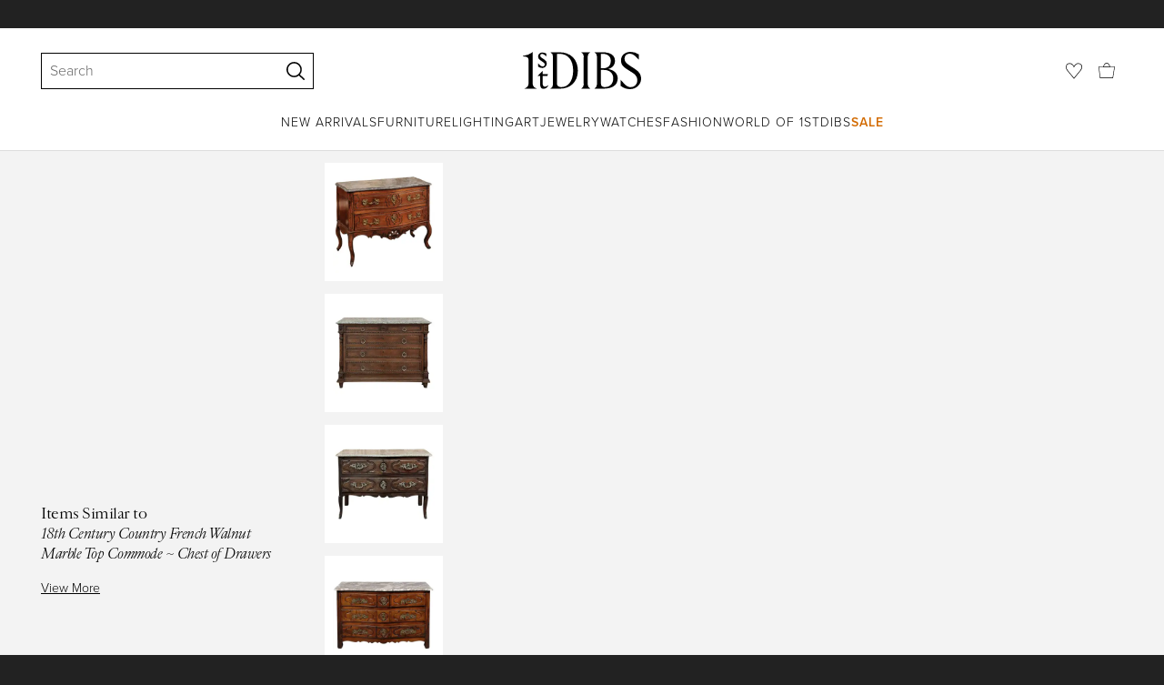

--- FILE ---
content_type: text/html; charset=utf-8
request_url: https://www.1stdibs.com/furniture/storage-case-pieces/commodes-chests-drawers/18th-century-country-french-walnut-marble-top-commode-chest-drawers/id-f_17865031/
body_size: 37649
content:
<!doctype html>
<html lang="en">
<head>
        <!-- tracking disabled; __dt=true -->
    <meta http-equiv="X-UA-Compatible" content="IE=edge,chrome=1" />
    <meta charSet="utf-8" />
    <script>
        if (!('noModule' in document.createElement('script'))) {
            window.location.replace('/unsupported-browser/');
        }
    </script>
    <link rel="preconnect" href="https://a.1stdibscdn.com"/>
    <link rel="preconnect" href="https://www.google-analytics.com"/>
    <link rel="preconnect" href="https://www.googletagmanager.com"/>
    <link rel="dns-prefetch" href="https://a.1stdibscdn.com"/>
    <link rel="dns-prefetch" href="https://www.google-analytics.com"/>
    <link rel="dns-prefetch" href="https://www.googletagmanager.com"/>
    
    
    <link rel="preload" as="font" href="https://a.1stdibscdn.com/dist/fonts/CardinalClassic/cardinalclshortw-regular.woff"  crossorigin="anonymous" />
    <link rel="preload" as="font" href="https://a.1stdibscdn.com/dist/fonts/CardinalClassic/cardinalclshortw-italic.woff"  crossorigin="anonymous" />
    <link rel="stylesheet" href="https://use.typekit.net/mkk3fxh.css">
    <!-- CSS preload polyfill script -->
<script>
    /*! loadCSS rel=preload polyfill. [c]2017 Filament Group, Inc. MIT License */
    !function(t){"use strict";t.loadCSS||(t.loadCSS=function(){});var e=loadCSS.relpreload={};if(e.support=function(){var e;try{e=t.document.createElement("link").relList.supports("preload")}catch(a){e=!1}return function(){return e}}(),e.bindMediaToggle=function(t){function e(){t.media=a}var a=t.media||"all";t.addEventListener?t.addEventListener("load",e):t.attachEvent&&t.attachEvent("onload",e),setTimeout(function(){t.rel="stylesheet",t.media="only x"}),setTimeout(e,3e3)},e.poly=function(){if(!e.support())for(var a=t.document.getElementsByTagName("link"),n=0;n<a.length;n++){var o=a[n];"preload"!==o.rel||"style"!==o.getAttribute("as")||o.getAttribute("data-loadcss")||(o.setAttribute("data-loadcss",!0),e.bindMediaToggle(o))}},!e.support()){e.poly();var a=t.setInterval(e.poly,500);t.addEventListener?t.addEventListener("load",function(){e.poly(),t.clearInterval(a)}):t.attachEvent&&t.attachEvent("onload",function(){e.poly(),t.clearInterval(a)})}"undefined"!=typeof exports?exports.loadCSS=loadCSS:t.loadCSS=loadCSS}("undefined"!=typeof global?global:this);
</script>
<meta data-react-helmet="true" name="description" content="For Sale on 1stDibs - 18th Century Country French Walnut Marble Top Commode ~ Chest of Drawers was considered a luxury during its era, when closets had yet to be invented and"/><meta data-react-helmet="true" name="pagetype" content="PDP-a"/><meta data-react-helmet="true" name="fb:admins" content="10504066"/><meta data-react-helmet="true" name="fb:app_id" content="639414126195545"/><meta data-react-helmet="true" name="fb:page_id" content="326856897368027"/><meta data-react-helmet="true" name="og:site_name" content="1stDibs.com"/><meta data-react-helmet="true" name="og:title" content="18th Century Country French Walnut Marble Top Commode ~ Chest of Drawers"/><meta data-react-helmet="true" name="og:url" content="https://www.1stdibs.com/furniture/storage-case-pieces/commodes-chests-drawers/18th-century-country-french-walnut-marble-top-commode-chest-drawers/id-f_17865031/"/><meta data-react-helmet="true" name="og:type" content="website"/><meta data-react-helmet="true" name="og:image" content="https://a.1stdibscdn.com/18th-century-country-french-walnut-marble-top-commode-for-sale/f_9262/f_178650311655498998099/f_17865031_1655498998386_bg_processed.jpg?width=768"/><meta data-react-helmet="true" name="twitter:card" content="summary"/><meta data-react-helmet="true" name="twitter:site" content="@1stdibs"/><meta data-react-helmet="true" name="twitter:url" content="https://www.1stdibs.com/furniture/storage-case-pieces/commodes-chests-drawers/18th-century-country-french-walnut-marble-top-commode-chest-drawers/id-f_17865031/"/><meta data-react-helmet="true" name="twitter:title" content="18th Century Country French Walnut Marble Top Commode ~ Chest of Drawers"/><meta data-react-helmet="true" name="twitter:description" content="For Sale on 1stDibs - 18th Century Country French Walnut Marble Top Commode ~ Chest of Drawers was considered a luxury during its era, when closets had yet to be invented and"/><meta data-react-helmet="true" name="twitter:image" content="https://a.1stdibscdn.com/18th-century-country-french-walnut-marble-top-commode-for-sale/f_9262/f_178650311655498998099/f_17865031_1655498998386_bg_processed.jpg?width=768"/>
<link data-react-helmet="true" rel="canonical" href="https://www.1stdibs.com/furniture/storage-case-pieces/commodes-chests-drawers/18th-century-country-french-walnut-marble-top-commode-chest-drawers/id-f_17865031/"/><link data-react-helmet="true" rel="alternate" hrefLang="it" href="https://www.1stdibs.com/it/arredi/armadi-e-contenitori/com%C3%B2-e-cassettiere/commode-con-piano-in-marmo-in-noce-francese-del-xviii-secolo-cassettiera/id-f_17865031/"/><link data-react-helmet="true" rel="alternate" hrefLang="fr" href="https://www.1stdibs.com/fr/meubles/meubles-de-rangement-et-armoires/commodes-et-coffres-%C3%A0-tiroirs/commode-en-noyer-du-xviiie-si%C3%A8cle-commode-%C3%A0-tiroirs/id-f_17865031/"/><link data-react-helmet="true" rel="alternate" hrefLang="en" href="https://www.1stdibs.com/furniture/storage-case-pieces/commodes-chests-drawers/18th-century-country-french-walnut-marble-top-commode-chest-drawers/id-f_17865031/"/><link data-react-helmet="true" rel="alternate" hrefLang="x-default" href="https://www.1stdibs.com/furniture/storage-case-pieces/commodes-chests-drawers/18th-century-country-french-walnut-marble-top-commode-chest-drawers/id-f_17865031/"/><link data-react-helmet="true" rel="alternate" hrefLang="es" href="https://www.1stdibs.com/es/muebles/c%C3%B3modas-y-armarios/c%C3%B3modas-y-cajoneras/c%C3%B3moda-con-tapa-de-m%C3%A1rmol-de-nogal-franc%C3%A9s-del-siglo-xviii-c%C3%B3moda/id-f_17865031/"/><link data-react-helmet="true" rel="alternate" hrefLang="de" href="https://www.1stdibs.com/de/m%C3%B6bel/kommoden-und-anrichten/kommoden/18-jahrhundert-land-franz%C3%B6sisch-nussbaum-marmor-top-kommode-kommode-der-schubladen/id-f_17865031/"/>
<script data-react-helmet="true" type="application/ld+json">[{"@context":"http://schema.org","@type":"Product","name":"18th Century Country French Walnut Marble Top Commode ~ Chest of Drawers","description":"18th Century Country French Walnut Marble Top Commode ~ Chest of Drawers was considered a luxury during its era, when closets had yet to be invented and having lots of clothes was reserved for the more affluent.  Crafted from fine French walnut with adornment inspired by the Louis XIV style, it features a gracefully contoured facade which is accentuated by tailored shaping and luxuriously detailed cast bronze key guards and drawer pulls.  Supported by scrolled legs flanking the undulating apron fitted with a cast bronze mount, it has been topped with gray and white contoured and beveled marble.  The bronze ornamentation was designed to define the style, with oval key guards with ribbon flanked by the same forms on the drawers surrounded by laurel garlands.  The apron embellishment features a flaming urn, oak leaves, acanthus plumes and a bold lion's head.  What an incredible combination of the finest indigenous furniture wood from Europe melded with ancient stone and sculpted bronze!\nCirca 1790s\nMeasures 37.5H x 49W x 23.5D","image":[{"@context":"http://schema.org","@type":"ImageObject","author":"","caption":"18th Century Country French Walnut Marble Top Commode ~ Chest of Drawers For Sale","contentUrl":"https://a.1stdibscdn.com/18th-century-country-french-walnut-marble-top-commode-for-sale/f_9262/f_178650311655498998099/f_17865031_1655498998386_bg_processed.jpg?width=768","thumbnailUrl":"https://a.1stdibscdn.com/18th-century-country-french-walnut-marble-top-commode-for-sale/f_9262/f_178650311655498998099/f_17865031_1655498998386_bg_processed.jpg?width=768","uploadDate":"2020-02-07T10:28:21.000-05:00","representativeOfPage":true},{"@context":"http://schema.org","@type":"ImageObject","author":"","caption":"18th Century Country French Walnut Marble Top Commode ~ Chest of Drawers was considered a luxury during its era, when closets had yet to be invented and having lots of clothes was reserved for the more affluent.  Crafted from fine French walnut with","contentUrl":"https://a.1stdibscdn.com/18th-century-country-french-walnut-marble-top-commode-for-sale-picture-2/f_9262/f_178650311655498724302/2909_966c_master.jpg?width=768","thumbnailUrl":"https://a.1stdibscdn.com/18th-century-country-french-walnut-marble-top-commode-for-sale-picture-2/f_9262/f_178650311655498724302/2909_966c_master.jpg?width=768","uploadDate":"2020-02-07T10:28:21.000-05:00","representativeOfPage":true},{"@context":"http://schema.org","@type":"ImageObject","author":"","caption":"Louis XVI 18th Century Country French Walnut Marble Top Commode ~ Chest of Drawers For Sale","contentUrl":"https://a.1stdibscdn.com/18th-century-country-french-walnut-marble-top-commode-for-sale-picture-3/f_9262/f_178650311655499013630/2909_966b_master.jpg?width=768","thumbnailUrl":"https://a.1stdibscdn.com/18th-century-country-french-walnut-marble-top-commode-for-sale-picture-3/f_9262/f_178650311655499013630/2909_966b_master.jpg?width=768","uploadDate":"2020-02-07T10:28:21.000-05:00","representativeOfPage":true},{"@context":"http://schema.org","@type":"ImageObject","author":"","caption":"Hand-Crafted 18th Century Country French Walnut Marble Top Commode ~ Chest of Drawers For Sale","contentUrl":"https://a.1stdibscdn.com/18th-century-country-french-walnut-marble-top-commode-for-sale-picture-4/f_9262/f_178650311655498724315/2909_966d_master.jpg?width=768","thumbnailUrl":"https://a.1stdibscdn.com/18th-century-country-french-walnut-marble-top-commode-for-sale-picture-4/f_9262/f_178650311655498724315/2909_966d_master.jpg?width=768","uploadDate":"2020-02-07T10:28:21.000-05:00","representativeOfPage":true},{"@context":"http://schema.org","@type":"ImageObject","author":"","caption":"18th Century Country French Walnut Marble Top Commode ~ Chest of Drawers In Good Condition For Sale In Dallas, TX","contentUrl":"https://a.1stdibscdn.com/commode-18th-century-country-french-walnut-marble-top-for-sale-picture-15/f_9262/f_178650311581088887410/2909_966m_master.jpg?width=768","thumbnailUrl":"https://a.1stdibscdn.com/commode-18th-century-country-french-walnut-marble-top-for-sale-picture-15/f_9262/f_178650311581088887410/2909_966m_master.jpg?width=768","uploadDate":"2020-02-07T10:28:21.000-05:00","representativeOfPage":true},{"@context":"http://schema.org","@type":"ImageObject","author":"","caption":"Late 18th Century 18th Century Country French Walnut Marble Top Commode ~ Chest of Drawers For Sale","contentUrl":"https://a.1stdibscdn.com/18th-century-country-french-walnut-marble-top-commode-for-sale-picture-7/f_9262/f_178650311655498724317/2909_966e_master.jpg?width=768","thumbnailUrl":"https://a.1stdibscdn.com/18th-century-country-french-walnut-marble-top-commode-for-sale-picture-7/f_9262/f_178650311655498724317/2909_966e_master.jpg?width=768","uploadDate":"2020-02-07T10:28:21.000-05:00","representativeOfPage":true},{"@context":"http://schema.org","@type":"ImageObject","author":"","caption":"Bronze 18th Century Country French Walnut Marble Top Commode ~ Chest of Drawers For Sale","contentUrl":"https://a.1stdibscdn.com/18th-century-country-french-walnut-marble-top-commode-for-sale-picture-8/f_9262/f_178650311655498724208/2909_966f_master.jpg?width=768","thumbnailUrl":"https://a.1stdibscdn.com/18th-century-country-french-walnut-marble-top-commode-for-sale-picture-8/f_9262/f_178650311655498724208/2909_966f_master.jpg?width=768","uploadDate":"2020-02-07T10:28:21.000-05:00","representativeOfPage":true},{"@context":"http://schema.org","@type":"ImageObject","author":"","caption":"18th Century Country French Walnut Marble Top Commode ~ Chest of Drawers For Sale 1","contentUrl":"https://a.1stdibscdn.com/commode-18th-century-country-french-walnut-marble-top-for-sale-picture-14/f_9262/f_178650311581088885780/2909_966L_master.jpg?width=768","thumbnailUrl":"https://a.1stdibscdn.com/commode-18th-century-country-french-walnut-marble-top-for-sale-picture-14/f_9262/f_178650311581088885780/2909_966L_master.jpg?width=768","uploadDate":"2020-02-07T10:28:21.000-05:00","representativeOfPage":true},{"@context":"http://schema.org","@type":"ImageObject","author":"","caption":"18th Century Country French Walnut Marble Top Commode ~ Chest of Drawers For Sale 2","contentUrl":"https://a.1stdibscdn.com/18th-century-country-french-walnut-marble-top-commode-for-sale-picture-9/f_9262/f_178650311655498725754/2909_966g_master.jpg?width=768","thumbnailUrl":"https://a.1stdibscdn.com/18th-century-country-french-walnut-marble-top-commode-for-sale-picture-9/f_9262/f_178650311655498725754/2909_966g_master.jpg?width=768","uploadDate":"2020-02-07T10:28:21.000-05:00","representativeOfPage":true},{"@context":"http://schema.org","@type":"ImageObject","author":"","caption":"18th Century Country French Walnut Marble Top Commode ~ Chest of Drawers For Sale 3","contentUrl":"https://a.1stdibscdn.com/18th-century-country-french-walnut-marble-top-commode-for-sale-picture-10/f_9262/f_178650311655498725890/2909_966h_master.jpg?width=768","thumbnailUrl":"https://a.1stdibscdn.com/18th-century-country-french-walnut-marble-top-commode-for-sale-picture-10/f_9262/f_178650311655498725890/2909_966h_master.jpg?width=768","uploadDate":"2020-02-07T10:28:21.000-05:00","representativeOfPage":true},{"@context":"http://schema.org","@type":"ImageObject","author":"","caption":"18th Century Country French Walnut Marble Top Commode ~ Chest of Drawers For Sale 4","contentUrl":"https://a.1stdibscdn.com/18th-century-country-french-walnut-marble-top-commode-for-sale-picture-11/f_9262/f_178650311655498725752/2909_966i_master.jpg?width=768","thumbnailUrl":"https://a.1stdibscdn.com/18th-century-country-french-walnut-marble-top-commode-for-sale-picture-11/f_9262/f_178650311655498725752/2909_966i_master.jpg?width=768","uploadDate":"2020-02-07T10:28:21.000-05:00","representativeOfPage":true},{"@context":"http://schema.org","@type":"ImageObject","author":"","caption":"18th Century Country French Walnut Marble Top Commode ~ Chest of Drawers For Sale 5","contentUrl":"https://a.1stdibscdn.com/18th-century-country-french-walnut-marble-top-commode-for-sale-picture-12/f_9262/f_178650311655498725896/2909_966j_master.jpg?width=768","thumbnailUrl":"https://a.1stdibscdn.com/18th-century-country-french-walnut-marble-top-commode-for-sale-picture-12/f_9262/f_178650311655498725896/2909_966j_master.jpg?width=768","uploadDate":"2020-02-07T10:28:21.000-05:00","representativeOfPage":true},{"@context":"http://schema.org","@type":"ImageObject","author":"","caption":"18th Century Country French Walnut Marble Top Commode ~ Chest of Drawers For Sale 6","contentUrl":"https://a.1stdibscdn.com/18th-century-country-french-walnut-marble-top-commode-for-sale-picture-13/f_9262/f_178650311655498725634/2909_966k_master.jpg?width=768","thumbnailUrl":"https://a.1stdibscdn.com/18th-century-country-french-walnut-marble-top-commode-for-sale-picture-13/f_9262/f_178650311655498725634/2909_966k_master.jpg?width=768","uploadDate":"2020-02-07T10:28:21.000-05:00","representativeOfPage":true},{"@context":"http://schema.org","@type":"ImageObject","author":"","caption":"18th Century Country French Walnut Marble Top Commode ~ Chest of Drawers For Sale 7","contentUrl":"https://a.1stdibscdn.com/18th-century-country-french-walnut-marble-top-commode-for-sale-picture-16/f_9262/f_178650311655498727095/2909_966n_master.jpg?width=768","thumbnailUrl":"https://a.1stdibscdn.com/18th-century-country-french-walnut-marble-top-commode-for-sale-picture-16/f_9262/f_178650311655498727095/2909_966n_master.jpg?width=768","uploadDate":"2020-02-07T10:28:21.000-05:00","representativeOfPage":true},{"@context":"http://schema.org","@type":"ImageObject","author":"","caption":"18th Century Country French Walnut Marble Top Commode ~ Chest of Drawers For Sale 8","contentUrl":"https://a.1stdibscdn.com/18th-century-country-french-walnut-marble-top-commode-for-sale-picture-17/f_9262/f_178650311655498727213/2909_966o_master.jpg?width=768","thumbnailUrl":"https://a.1stdibscdn.com/18th-century-country-french-walnut-marble-top-commode-for-sale-picture-17/f_9262/f_178650311655498727213/2909_966o_master.jpg?width=768","uploadDate":"2020-02-07T10:28:21.000-05:00","representativeOfPage":true},{"@context":"http://schema.org","@type":"ImageObject","author":"","caption":"18th Century Country French Walnut Marble Top Commode ~ Chest of Drawers For Sale 9","contentUrl":"https://a.1stdibscdn.com/18th-century-country-french-walnut-marble-top-commode-for-sale-picture-18/f_9262/f_178650311655498968931/2909_966p_master.jpg?width=768","thumbnailUrl":"https://a.1stdibscdn.com/18th-century-country-french-walnut-marble-top-commode-for-sale-picture-18/f_9262/f_178650311655498968931/2909_966p_master.jpg?width=768","uploadDate":"2020-02-07T10:28:21.000-05:00","representativeOfPage":true},{"@context":"http://schema.org","@type":"ImageObject","author":"","caption":"18th Century Country French Walnut Marble Top Commode ~ Chest of Drawers For Sale 10","contentUrl":"https://a.1stdibscdn.com/18th-century-country-french-walnut-marble-top-commode-for-sale-picture-19/f_9262/f_178650311655498968927/2909_966q_master.jpg?width=768","thumbnailUrl":"https://a.1stdibscdn.com/18th-century-country-french-walnut-marble-top-commode-for-sale-picture-19/f_9262/f_178650311655498968927/2909_966q_master.jpg?width=768","uploadDate":"2020-02-07T10:28:21.000-05:00","representativeOfPage":true},{"@context":"http://schema.org","@type":"ImageObject","author":"","caption":"18th Century Country French Walnut Marble Top Commode ~ Chest of Drawers For Sale 11","contentUrl":"https://a.1stdibscdn.com/18th-century-country-french-walnut-marble-top-commode-for-sale-picture-14/f_9262/f_178650311655498727269/2909_966L_master.jpg?width=768","thumbnailUrl":"https://a.1stdibscdn.com/18th-century-country-french-walnut-marble-top-commode-for-sale-picture-14/f_9262/f_178650311655498727269/2909_966L_master.jpg?width=768","uploadDate":"2020-02-07T10:28:21.000-05:00","representativeOfPage":true},{"@context":"http://schema.org","@type":"ImageObject","author":"","caption":"18th Century Country French Walnut Marble Top Commode ~ Chest of Drawers For Sale 12","contentUrl":"https://a.1stdibscdn.com/18th-century-country-french-walnut-marble-top-commode-for-sale-picture-15/f_9262/f_178650311655498727294/2909_966m_master.jpg?width=768","thumbnailUrl":"https://a.1stdibscdn.com/18th-century-country-french-walnut-marble-top-commode-for-sale-picture-15/f_9262/f_178650311655498727294/2909_966m_master.jpg?width=768","uploadDate":"2020-02-07T10:28:21.000-05:00","representativeOfPage":true},{"@context":"http://schema.org","@type":"ImageObject","author":"","caption":"18th Century Country French Walnut Marble Top Commode ~ Chest of Drawers For Sale 13","contentUrl":"https://a.1stdibscdn.com/18th-century-country-french-walnut-marble-top-commode-for-sale-picture-20/f_9262/f_178650311655499036423/2909_966r_master.jpg?width=768","thumbnailUrl":"https://a.1stdibscdn.com/18th-century-country-french-walnut-marble-top-commode-for-sale-picture-20/f_9262/f_178650311655499036423/2909_966r_master.jpg?width=768","uploadDate":"2020-02-07T10:28:21.000-05:00","representativeOfPage":true}],"itemCondition":"http://schema.org/UsedCondition","url":"https://www.1stdibs.com/furniture/storage-case-pieces/commodes-chests-drawers/18th-century-country-french-walnut-marble-top-commode-chest-drawers/id-f_17865031/","offers":[{"@type":"Offer","availability":"http://schema.org/InStock","price":5566.35,"priceCurrency":"CHF"},{"@type":"Offer","availability":"http://schema.org/InStock","price":10454.24,"priceCurrency":"AUD"},{"@type":"Offer","availability":"http://schema.org/InStock","price":123818.73,"priceCurrency":"MXN"},{"@type":"Offer","availability":"http://schema.org/InStock","price":6006.05,"priceCurrency":"EUR"},{"@type":"Offer","availability":"http://schema.org/InStock","price":5237.45,"priceCurrency":"GBP"},{"@type":"Offer","availability":"http://schema.org/InStock","price":44867.89,"priceCurrency":"DKK"},{"@type":"Offer","availability":"http://schema.org/InStock","price":9739.31,"priceCurrency":"CAD"},{"@type":"Offer","availability":"http://schema.org/InStock","price":6900,"priceCurrency":"USD"},{"@type":"Offer","availability":"http://schema.org/InStock","price":64243.15,"priceCurrency":"SEK"},{"@type":"Offer","availability":"http://schema.org/InStock","price":70343.41,"priceCurrency":"NOK"}],"aggregateRating":{"@type":"AggregateRating","ratingValue":4.9,"reviewCount":75},"productionDate":"1790-1799","category":"Commodes and Chests of Drawers"},{"@context":"http://schema.org","@type":"BreadcrumbList","itemListElement":[{"@type":"ListItem","position":1,"item":{"name":"Home","@id":"/"}},{"@type":"ListItem","position":2,"item":{"name":"Furniture","@id":"/furniture/"}},{"@type":"ListItem","position":3,"item":{"name":"Case Pieces and Storage Cabinets","@id":"/furniture/storage-case-pieces/"}},{"@type":"ListItem","position":4,"item":{"name":"Commodes and Chests of Drawers","@id":"/furniture/storage-case-pieces/commodes-chests-of-drawers/"}}]}]</script><meta name="viewport" content="width=1024, maximum-scale=3" /><title data-react-helmet="true">18th Century Country French Walnut Marble Top Commode ~ Chest of Drawers For Sale at 1stDibs</title>
    
    
    
     
<link rel="icon" href="https://a.1stdibscdn.com/dist/adhoc/logo/monogram-white-48.png" sizes="48x48">
<link rel="icon" href="https://a.1stdibscdn.com/dist/adhoc/logo/monogram-white-128.png" sizes="128x128">
<link rel="icon" href="https://a.1stdibscdn.com/dist/adhoc/logo/monogram-white-192.png" sizes="192x192">
<link rel="icon" href="https://a.1stdibscdn.com/dist/adhoc/logo/monogram-white-228.png" sizes="228x228">
<link rel="shortcut icon" href="https://a.1stdibscdn.com/dist/adhoc/logo/monogram-white-196.png" sizes="196x196">
<link rel="apple-touch-icon" href="https://a.1stdibscdn.com/dist/adhoc/logo/monogram-white-120.png" sizes="120x120">
<link rel="apple-touch-icon" href="https://a.1stdibscdn.com/dist/adhoc/logo/monogram-white-152.png" sizes="152x152">
<link rel="apple-touch-icon" href="https://a.1stdibscdn.com/dist/adhoc/logo/monogram-white-180.png" sizes="180x180">
<link rel="stylesheet" type="text/css" href="https://a.1stdibscdn.com/dist/dibs-buyer-layout/dibs-buyer-layout-buyer-7a397040-c4b0-4f7f-bd58-b8630af08e0e-46db2553f9e450b1.css">
    
        <link rel="stylesheet" type="text/css" href="https://a.1stdibscdn.com/dist/dibs-buyer-layout/responsiveHeader-buyer-7a397040-c4b0-4f7f-bd58-b8630af08e0e-dd7e5fb1627aea2f.css">
        <link rel="stylesheet" type="text/css" href="https://a.1stdibscdn.com/dist/dibs-buyer-layout/responsiveFooter-buyer-7a397040-c4b0-4f7f-bd58-b8630af08e0e-511d18581488a969.css">
    
    <link rel="stylesheet" type="text/css" href="https://a.1stdibscdn.com/dist/app-buyer-finding/2771.543.0.0.2022384d53506582.css"/>
<link rel="stylesheet" type="text/css" href="https://a.1stdibscdn.com/dist/app-buyer-finding/1140.543.0.0.89d4fd364ef64398.css"/>
<link rel="stylesheet" type="text/css" href="https://a.1stdibscdn.com/dist/app-buyer-finding/1088.543.0.0.10a6f5da582ef994.css"/>
<link rel="stylesheet" type="text/css" href="https://a.1stdibscdn.com/dist/app-buyer-finding/pdp-responsive-split-query.543.0.0.23725bebe124715d.css"/>
<link rel="stylesheet" type="text/css" href="https://a.1stdibscdn.com/dist/app-buyer-finding/462.543.0.0.2b308a892fb64dc7.css"/>
<link rel="stylesheet" type="text/css" href="https://a.1stdibscdn.com/dist/app-buyer-finding/buyer-responsive-PdpRespMarketplaceLayoutSecondary.543.0.0.d228bb5888da7ab5.css"/>
</head>


<body class="primary-resp-page-width">
    <!-- Google Tag Manager (noscript) -->
    <noscript><iframe src="https://www.googletagmanager.com/ns.html?id=GTM-55BM57" height="0" width="0" style="display:none;visibility:hidden"></iframe></noscript>

    <!-- End Google Tag Manager (noscript) -->
    <div id="js-header"><header class="_f5133390 dc-zNav dc-relative dc-bgWhite"><a class="_facaeb4e _7b8f9b4f _66b30a0e _7bff02c7 _31763c10 dc-fixed dc-topXsmall dc-leftXsmall" href="#mainContent">Skip to main content</a><div class="_d991177c dc-fixed dc-wFull dc-zNav _629406cd"><div class="_a7912890 dc-flex dc-itemsCenter dc-h0 dc-relative dc-overflowHidden"></div><div class="_35c61a57 dc-zBump"><div class="_3d0d9d5e dc-flex dc-justifyBetween dc-ptXsmall" data-tn="main-nav-top"><div class="dc-flex dc-itemsCenter dc-grow dc-shrink dc-basis0"><div class="dc-relative dc-zNone"><form class="_63dc79f5" role="search" action="/search/"><div class="_3f9f75c"><div class="_14a6daa0"><div class="_faac10e9"><div class="_94293c42 _d72933d1 _ea8fca03"><div class="_4aaa0f4e _f09970cf"><div class="_c2a8dd3a _b40846b"><input autoCapitalize="on" autoComplete="off" autoCorrect="off" data-tn="global-header-search-input" id="input-_headerR_2ii_" placeholder="Search" spellCheck="false" type="text" aria-label="Search" title="Search" value=""/></div></div><div class="_9f29fe0d _a8b12797 _a7654373"><div tabindex="-1" data-tn="global-header-search-input-clear-wrapper"><button aria-label="Clear search terms" class="_facaeb4e _5b1eb2ff _393349d8 _944895a5 _9a933a2d" data-tn="global-header-search-input-clear" type="button" tabindex="-1"><svg class="dc-dibsIcon" data-tn="close" viewBox="0 0 250 250"><rect x="120.1" y="-43.6" transform="matrix(0.7087 -0.7055 0.7055 0.7087 -51.1131 123.9573)" width="8.8" height="334.9"></rect><rect x="120.2" y="-43.6" transform="matrix(0.7055 0.7087 -0.7087 0.7055 124.4345 -51.8261)" width="8.8" height="334.9"></rect></svg></button></div><div tabindex="-1" data-tn="global-header-search-input-search-button-wrapper"><button aria-label="Search" class="_facaeb4e _a9585300 _f01194bc _5b1eb2ff _1faa2994" data-tn="global-header-search-input-search-button" type="submit"><svg class="dc-dibsIcon" data-tn="magnifying-glass" viewBox="0 0 250 250"><path d="M105.5 211.3C47.5 211.3.3 164.1.3 106.1.4 48.2 47.5 1 105.5 1s105.2 47.2 105.2 105.2-47.2 105.1-105.2 105.1zm0-190.3c-47 0-85.2 38.2-85.2 85.2s38.2 85.2 85.2 85.2 85.2-38.2 85.2-85.2S152.5 21 105.5 21z"></path><path d="M239.9 250c-2.5 0-5-.9-6.9-2.8l-67.7-64.9c-4-3.8-4.1-10.2-.3-14.1 3.8-4 10.2-4.1 14.1-.3l67.7 64.9c4 3.8 4.1 10.2.3 14.1-2 2.1-4.6 3.1-7.2 3.1z"></path></svg></button></div></div></div></div></div></div></form><div class="dc-absolute dc-wFull dc-zBelow _dedfee0a"></div></div></div><div class="_33d92c76"><a class="_1862016c _4a2589dd" aria-label="1stDibs" href="/"><svg class="dc-dibsIcon" role="img" data-tn="logo2020" viewBox="0 0 84.99991 26.20541" aria-label="1stDibs"><path d="M70.365 19.709v4.233a11.204 11.204 0 006.679 2.263c4.416 0 7.956-3.358 7.956-7.263 0-3.248-1.716-5.146-4.599-7.007l-3.613-2.336c-2.007-1.314-3.686-2.518-3.686-4.817 0-2.227 1.679-3.54 3.942-3.468 2.7.073 4.78 2.701 6.387 4.27V1.825A10.871 10.871 0 0077.518 0c-3.905-.036-6.97 2.3-6.97 5.986 0 3.175 1.86 4.708 4.744 6.496l3.321 2.044c2.117 1.314 3.686 2.92 3.686 5.548a4.642 4.642 0 01-4.854 4.708c-2.737 0-4.124-1.898-7.08-5.073M58.94 24.745c-1.569 0-2.81-.547-2.81-2.445V12.7h2.08c3.832 0 6.752 2.008 6.752 5.986 0 4.05-2.7 6.058-6.022 6.058M57.372 1.387c3.139 0 5.84 1.533 5.84 4.89 0 3.468-2.19 5.293-5.73 5.293h-1.35V1.387zm4.051 10.657c2.993-.876 4.781-2.883 4.781-5.766 0-3.869-3.248-5.986-8.832-5.986h-5.986a3.383 3.383 0 011.825 3.394V22.41a3.437 3.437 0 01-1.825 3.431h6.935c6.058 0 9.854-2.591 9.854-7.153 0-3.468-2.482-5.803-6.752-6.643M41.898 25.84h6.569a3.438 3.438 0 01-1.825-3.43V3.686A3.383 3.383 0 0148.467.292h-6.57a3.383 3.383 0 011.825 3.394V22.41a3.437 3.437 0 01-1.824 3.431m-14.052-1.095c-1.86 0-3.32-.547-3.32-2.445V1.387h1.787c6.205 0 9.818 4.453 9.818 11.825 0 7.628-3.905 11.533-8.285 11.533M26.313.292h-6.532a3.383 3.383 0 011.824 3.394V22.41a3.437 3.437 0 01-1.824 3.431h7.262c6.716 0 12.482-4.489 12.482-12.628 0-7.883-5.11-12.92-13.212-12.92m-8.065 23.14a4.052 4.052 0 01-2.3 1.058c-1.24 0-1.715-.767-1.715-2.409l-.036-5.073h3.43l.33-1.314h-3.76v-2.372l-3.613 3.503v.183h1.861v6.131c0 1.789.803 2.847 2.3 2.847a4.101 4.101 0 003.576-2.445zM17.226 8.284a3.378 3.378 0 00-1.861-2.883l-1.643-1.095c-.73-.51-1.24-.912-1.24-1.606a1.25 1.25 0 011.386-1.24c.986 0 2.008.839 2.957 1.824v-2.08a5.88 5.88 0 00-2.774-.73 2.855 2.855 0 00-3.139 2.81 3.118 3.118 0 001.716 2.664l1.825 1.241c.912.62 1.24 1.059 1.24 1.716 0 .802-.547 1.35-1.533 1.35-1.094 0-1.97-.84-3.248-2.226v2.336a5.434 5.434 0 002.956.949 3.22 3.22 0 003.358-3.03M1.058 25.84H10c-1.752-.766-2.993-1.533-2.993-4.16V3.795c0-1.606.073-3.03.146-3.613A14.996 14.996 0 010 2.847v.402c3.504 0 4.088.949 4.088 3.029v15.401c0 2.628-1.278 3.395-3.03 4.161"></path></svg></a></div><div class="_2e35ec41 dc-flex dc-justifyEnd dc-itemsCenter dc-grow dc-shrink dc-basis0"><div class="_feff07dc"><a class="_1862016c _5a8bc44f" aria-label="Favorites" data-tn="likes-link" href="/favorites/items/"><svg class="dc-dibsIcon" data-tn="heart-outlined" viewBox="0 0 250 250"><path d="M29.2 129.3C22.7 120.8 1.5 91.6.3 71.9-.9 51.8 4 35.7 15 24.1 30 8.1 51.4 6.3 59.8 6.3c1.3 0 2.2 0 2.8.1 16.2.4 39.5 7.6 58.9 39.4l3.4 5.6 3.6-5.5c16.8-25.7 37.1-39 60.3-39.5 3 0 28.9-.9 48 20.6 7.2 8.1 15.3 21.4 12.5 45.6-1.9 16.9-12.5 34.8-22.5 48.4-11.8 16.1-90.2 110.3-101.9 124L29.2 129.3zM59.8 16c-7.2 0-25.6 1.2-37.8 14.7C12.6 41.2 8.5 54 10 71.3c.7 8.9 5 18.7 13.6 32.7 6.4 10.4 12.6 18.7 13.3 19.6l88 106.4 83.8-101s11.1-13.7 18.1-25.5c6.2-10.5 12-22.5 13-31.3 1.7-15.7-1.6-29.1-10.2-38.6-17.9-19.8-40-17.3-41-17.3-25.6.3-47.2 19.7-64.2 57.5-2.3-6.2-5.9-14.6-11-22.9-13.6-22.4-31.3-34.5-51.3-34.8-.7-.1-1.5-.1-2.3-.1z"></path></svg></a></div><div data-tn="cart-nav-dropdown-trigger" class="dc-itemsCenter dc-flex"><a class="_1862016c _611981ea dc-cursorPointer dc-relative dc-wSmall dc-bottom1px" aria-label="Cart" href="/my/cart/"><svg class="dc-dibsIcon" data-tn="shopping-bag" viewBox="0 0 225 208.5"><path d="M199.29 208.5H18.92L0 51.25h225zm-173.9-8h167.72l23.1-141.25H8.39z"></path><path d="M162 59H62.32l1.3-5.06a120 120 0 0110.95-26.52C84.77 9.5 97.77 0 112.16 0s27.39 9.48 37.6 27.42a120.3 120.3 0 0110.94 26.52zm-89.6-8h79.52c-4.16-12.35-16.82-43-39.76-43S76.57 38.65 72.4 51z"></path></svg></a></div></div></div></div><div class="_9148e37c"><div class="_4c951733"><div class="_6a63319a"><div class="dc-flex dc-justifyEnd dc-hFull" data-tn="main-nav-bottom"><nav class="dc-flex dc-justifyCenter dc-absolute dc-left0 dc-right0 dc-hFull"><ul class="_149e6e48 dc-flex dc-m0 dc-p0 dc-gapMedium"><li class="dc-flex"><a href="/new-arrivals/" data-tn="global-nav-item-link-new-arrivals" class="_b86fb47b">New Arrivals</a></li><li class="dc-flex"><a href="/furniture/" data-tn="global-nav-item-link-furniture" class="_b86fb47b">Furniture</a></li><li class="dc-flex"><a href="/furniture/lighting/" data-tn="global-nav-item-link-lighting" class="_b86fb47b">Lighting</a></li><li class="dc-flex"><a href="/art/" data-tn="global-nav-item-link-art" class="_b86fb47b">Art</a></li><li class="dc-flex"><a href="/jewelry/" data-tn="global-nav-item-link-jewelry" class="_b86fb47b">Jewelry</a></li><li class="dc-flex"><a href="/jewelry/watches/" data-tn="global-nav-item-link-watches" class="_b86fb47b">Watches</a></li><li class="dc-flex"><a href="/fashion/" data-tn="global-nav-item-link-fashion" class="_b86fb47b">Fashion</a></li><li class="dc-flex"><a href="/about/" data-tn="global-nav-item-link-world-of-1stdibs" class="_b86fb47b">World of 1stDibs</a></li><li class="dc-flex"><a href="/sale/saturday-sale/" data-tn="global-nav-item-link-sale" class="_b86fb47b _be41c865">Sale</a></li></ul><div class="dc-sassyFontBodySizeSmall dc-flex dc-textNoir dc-static"><div class="_f6ed163c dc-visible"><div class="_1ed3a104 dc-left0 dc-absolute dc-wFull dc-bgWhite dc-zNav dc-opacity0 dc-overflowHidden"><div style="display:none"><div class="_12b8905c dc-flex dc-my0 dc-mxAuto"></div></div><div style="display:none"><div class="_12b8905c dc-flex dc-my0 dc-mxAuto"><div class="_98ea5b75 dc-mlSmall dc-w20 dc-ptMedium dc-px0 dc-pbLarger"><div class="_4ef0d7c dc-mtMedium"><div class="dc-sassyFontBodyTypeHeavy dc-pbXxsmall">Seating</div><a href="/furniture/seating/sofas/" data-tn="global-nav-item-link-furnitureseatingsofas" class="_a1295835">Sofas</a><a href="/furniture/seating/chairs/" data-tn="global-nav-item-link-furnitureseatingchairs" class="_a1295835">Chairs</a><a href="/furniture/seating/armchairs/" data-tn="global-nav-item-link-furnitureseatingarmchairs" class="_a1295835">Armchairs</a><a href="/furniture/seating/dining-room-chairs/" data-tn="global-nav-item-link-furnitureseatingdining-room-chairs" class="_a1295835">Dining Room Chairs</a><a href="/furniture/seating/" data-tn="global-nav-item-link-furnitureseatingall-seating" class="_a1295835">All Seating</a></div></div><div class="_98ea5b75 dc-mlSmall dc-w20 dc-ptMedium dc-px0 dc-pbLarger"><div class="_4ef0d7c dc-mtMedium"><div class="dc-sassyFontBodyTypeHeavy dc-pbXxsmall">Storage</div><a href="/furniture/storage-case-pieces/cabinets/" data-tn="global-nav-item-link-furniturestoragecabinets" class="_a1295835">Cabinets</a><a href="/furniture/storage-case-pieces/dressers/" data-tn="global-nav-item-link-furniturestoragedressers" class="_a1295835">Dressers</a><a href="/furniture/more-furniture-collectibles/bedroom-furniture/night-stands/" data-tn="global-nav-item-link-furniturestoragenight-stands" class="_a1295835">Night Stands</a><a href="/furniture/storage-case-pieces/wardrobes-armoires/" data-tn="global-nav-item-link-furniturestoragewardrobes" class="_a1295835">Wardrobes</a><a href="/furniture/storage-case-pieces/bookcases/" data-tn="global-nav-item-link-furniturestoragebookcases" class="_a1295835">Bookcases</a><a href="/furniture/storage-case-pieces/credenzas/" data-tn="global-nav-item-link-furniturestoragecredenzas" class="_a1295835">Credenzas</a><a href="/furniture/storage-case-pieces/" data-tn="global-nav-item-link-furniturestorageall-storage" class="_a1295835">All Storage</a></div></div><div class="_98ea5b75 dc-mlSmall dc-w20 dc-ptMedium dc-px0 dc-pbLarger"><div class="_4ef0d7c dc-mtMedium"><div class="dc-sassyFontBodyTypeHeavy dc-pbXxsmall">Tables</div><a href="/furniture/tables/dining-room-tables/" data-tn="global-nav-item-link-furnituretablesdining-tables" class="_a1295835">Dining Tables</a><a href="/furniture/tables/coffee-tables-cocktail-tables/" data-tn="global-nav-item-link-furnituretablescoffee-tables" class="_a1295835">Coffee Tables</a><a href="/furniture/tables/side-tables/" data-tn="global-nav-item-link-furnituretablesside-tables" class="_a1295835">Side Tables</a><a href="/furniture/tables/desks-writing-tables/" data-tn="global-nav-item-link-furnituretablesdesks" class="_a1295835">Desks</a><a href="/furniture/tables/" data-tn="global-nav-item-link-furnituretablesall-tables" class="_a1295835">All Tables</a></div></div><div class="_98ea5b75 dc-mlSmall dc-w20 dc-ptMedium dc-px0 dc-pbLarger"><div class="_4ef0d7c dc-mtMedium"><div class="dc-sassyFontBodyTypeHeavy dc-pbXxsmall">Decorative Objects</div><a href="/furniture/decorative-objects/sculptures/" data-tn="global-nav-item-link-furnituredecorative-objectssculptures" class="_a1295835">Sculptures</a><a href="/furniture/decorative-objects/vases-vessels/" data-tn="global-nav-item-link-furnituredecorative-objectsvases-and-vessels" class="_a1295835">Vases &amp; Vessels</a><a href="/furniture/decorative-objects/bowls-baskets/" data-tn="global-nav-item-link-furnituredecorative-objectsbowls-and-baskets" class="_a1295835">Bowls &amp; Baskets</a><a href="/furniture/decorative-objects/boxes/" data-tn="global-nav-item-link-furnituredecorative-objectsboxes" class="_a1295835">Boxes</a><a href="/buy/art-and-design-books/" data-tn="global-nav-item-link-furnituredecorative-objectsart-and-design-books" class="_a1295835">Art &amp; Design Books</a><a href="/furniture/decorative-objects/" data-tn="global-nav-item-link-furnituredecorative-objectsall-decorative-objects" class="_a1295835">All Decorative Objects</a></div></div><div class="_98ea5b75 dc-mlSmall dc-w20 dc-ptMedium dc-px0 dc-pbLarger"><div class="_4ef0d7c dc-mtMedium"><div class="dc-sassyFontBodyTypeHeavy dc-pbXxsmall">Home Accents</div><a href="/furniture/mirrors/" data-tn="global-nav-item-link-furniturehome-accentsmirrors" class="_a1295835">Mirrors</a><a href="/furniture/rugs-carpets/" data-tn="global-nav-item-link-furniturehome-accentsrugs-and-carpets" class="_a1295835">Rugs &amp; Carpets</a><a href="/furniture/wall-decorations/" data-tn="global-nav-item-link-furniturehome-accentswall-decor" class="_a1295835">Wall Decor</a><a href="/furniture/decorative-objects/clocks/" data-tn="global-nav-item-link-furniturehome-accentsclocks" class="_a1295835">Clocks</a><a href="/furniture/more-furniture-collectibles/textiles/pillows-throws/" data-tn="global-nav-item-link-furniturehome-accentspillows-and-throws" class="_a1295835">Pillows and Throws</a><a href="/furniture/more-furniture-collectibles/home-accents/" data-tn="global-nav-item-link-furniturehome-accentsall-home-accents" class="_a1295835">All Home Accents</a></div></div></div></div><div style="display:none"><div class="_12b8905c dc-flex dc-my0 dc-mxAuto"><div class="_98ea5b75 dc-mlSmall dc-w20 dc-ptMedium dc-px0 dc-pbLarger"><div class="_4ef0d7c dc-mtMedium"><div class="dc-sassyFontBodyTypeHeavy dc-pbXxsmall">Shop by Category</div><a href="/furniture/lighting/sconces-wall-lights/" data-tn="global-nav-item-link-lightingshop-by-categorywall-lights-and-sconces" class="_a1295835">Wall Lights &amp; Sconces</a><a href="/furniture/lighting/table-lamps/" data-tn="global-nav-item-link-lightingshop-by-categorytable-lamps" class="_a1295835">Table Lamps</a><a href="/furniture/lighting/floor-lamps/" data-tn="global-nav-item-link-lightingshop-by-categoryfloor-lamps" class="_a1295835">Floor Lamps</a><a href="/furniture/lighting/chandeliers-pendant-lights/" data-tn="global-nav-item-link-lightingshop-by-categorychandeliers-and-pendants" class="_a1295835">Chandeliers &amp; Pendants</a><a href="/furniture/lighting/" data-tn="global-nav-item-link-lightingshop-by-categoryall-lighting" class="_a1295835">All Lighting</a></div></div><div class="_98ea5b75 dc-mlSmall dc-w20 dc-ptMedium dc-px0 dc-pbLarger"><div class="_4ef0d7c dc-mtMedium"><div class="dc-sassyFontBodyTypeHeavy dc-pbXxsmall">Shop by Style</div><a href="/furniture/lighting/style/mid-century-modern/" data-tn="global-nav-item-link-lightingshop-by-stylemid-century-modern" class="_a1295835">Mid-Century Modern</a><a href="/furniture/lighting/style/art-deco/" data-tn="global-nav-item-link-lightingshop-by-styleart-deco" class="_a1295835">Art Deco</a><a href="/furniture/lighting/style/scandinavian-modern/" data-tn="global-nav-item-link-lightingshop-by-stylescandinavian-modern" class="_a1295835">Scandinavian Modern </a><a href="/shop/styles/" data-tn="global-nav-item-link-lightingshop-by-styleall-styles" class="_a1295835">All Styles</a></div></div><div class="_4c308e93 _98ea5b75 dc-mlSmall dc-w20 dc-ptMedium dc-px0 dc-pbLarger"><a href="/new-arrivals/furniture/lighting/" class="_5b3b14f3"><div class="dc-flex dc-justifyEnd dc-relative dc-hFull dc-wFull"><div class="_7c7d777c dc-h200px dc-mlAuto dc-overflowHidden dc-relative dc-roundedXxsmall"></div><div class="_a14ad9bb dc-textNoir dc-bgWhite dc-flex dc-itemsCenter dc-flexWrap dc-absolute dc-mtSmaller dc-rightNone"><div class="dc-sassyFontBodySizeSmallTypeHeavy dc-wFull">New Arrivals</div><div class="dc-cursorPointer _65868c35">Shop Now</div></div></div></a></div></div></div><div style="display:none"><div class="_12b8905c dc-flex dc-my0 dc-mxAuto"><div class="_98ea5b75 dc-mlSmall dc-w20 dc-ptMedium dc-px0 dc-pbLarger"><div class="_4ef0d7c dc-mtMedium"><div class="dc-sassyFontBodyTypeHeavy dc-pbXxsmall">Shop by Category</div><a href="/art/sculptures/" data-tn="global-nav-item-link-artshop-by-categorysculptures" class="_a1295835">Sculptures</a><a href="/art/paintings/" data-tn="global-nav-item-link-artshop-by-categorypaintings" class="_a1295835">Paintings</a><a href="/art/drawings-watercolor-paintings/" data-tn="global-nav-item-link-artshop-by-categorydrawings-and-watercolor-paintings" class="_a1295835">Drawings &amp; Watercolor Paintings</a><a href="/art/prints-works-on-paper/" data-tn="global-nav-item-link-artshop-by-categoryprints" class="_a1295835">Prints</a><a href="/art/photography/" data-tn="global-nav-item-link-artshop-by-categoryphotography" class="_a1295835">Photography</a><a href="/art/" data-tn="global-nav-item-link-artshop-by-categoryall-art" class="_a1295835">All Art</a></div></div><div class="_98ea5b75 dc-mlSmall dc-w20 dc-ptMedium dc-px0 dc-pbLarger"><div class="_4ef0d7c dc-mtMedium"><div class="dc-sassyFontBodyTypeHeavy dc-pbXxsmall">Shop by Style</div><a href="/art/style/contemporary/" data-tn="global-nav-item-link-artshop-by-stylecontemporary-art" class="_a1295835">Contemporary Art</a><a href="/art/style/pop-art/" data-tn="global-nav-item-link-artshop-by-stylepop-art" class="_a1295835">Pop Art</a><a href="/art/style/impressionist/" data-tn="global-nav-item-link-artshop-by-styleimpressionist-art" class="_a1295835">Impressionist Art</a><a href="/art/style/old-masters/" data-tn="global-nav-item-link-artshop-by-styleold-master-art" class="_a1295835">Old Master Art</a><a href="/shop/styles/" data-tn="global-nav-item-link-artshop-by-styleall-styles" class="_a1295835">All Styles</a></div></div><div class="_4c308e93 _98ea5b75 dc-mlSmall dc-w20 dc-ptMedium dc-px0 dc-pbLarger"><a href="/new-arrivals/art/" class="_5b3b14f3"><div class="dc-flex dc-justifyEnd dc-relative dc-hFull dc-wFull"><div class="_7c7d777c dc-h200px dc-mlAuto dc-overflowHidden dc-relative dc-roundedXxsmall"></div><div class="_a14ad9bb dc-textNoir dc-bgWhite dc-flex dc-itemsCenter dc-flexWrap dc-absolute dc-mtSmaller dc-rightNone"><div class="dc-sassyFontBodySizeSmallTypeHeavy dc-wFull">New Arrivals</div><div class="dc-cursorPointer _65868c35">Shop Now</div></div></div></a></div></div></div><div style="display:none"><div class="_12b8905c dc-flex dc-my0 dc-mxAuto"><div class="_98ea5b75 dc-mlSmall dc-w20 dc-ptMedium dc-px0 dc-pbLarger"><div class="_4ef0d7c dc-mtMedium"><div class="dc-sassyFontBodyTypeHeavy dc-pbXxsmall">Shop by Category</div><a href="/jewelry/rings/engagement-rings/" data-tn="global-nav-item-link-jewelryshop-by-categoryengagement-rings" class="_a1295835">Engagement Rings</a><a href="/jewelry/loose-gemstones/" data-tn="global-nav-item-link-jewelryshop-by-categoryloose-stones" class="_a1295835">Loose Stones</a><a href="/jewelry/rings/" data-tn="global-nav-item-link-jewelryshop-by-categoryrings" class="_a1295835">Rings</a><a href="/jewelry/earrings/" data-tn="global-nav-item-link-jewelryshop-by-categoryearrings" class="_a1295835">Earrings</a><a href="/jewelry/bracelets/" data-tn="global-nav-item-link-jewelryshop-by-categorybracelets" class="_a1295835">Bracelets</a><a href="/jewelry/necklaces/" data-tn="global-nav-item-link-jewelryshop-by-categorynecklaces" class="_a1295835">Necklaces</a><a href="/jewelry/brooches/" data-tn="global-nav-item-link-jewelryshop-by-categorybrooches" class="_a1295835">Brooches</a><a href="/jewelry/" data-tn="global-nav-item-link-jewelryshop-by-categoryall-jewelry" class="_a1295835">All Jewelry</a></div></div><div class="_98ea5b75 dc-mlSmall dc-w20 dc-ptMedium dc-px0 dc-pbLarger"><div class="_4ef0d7c dc-mtMedium"><div class="dc-sassyFontBodyTypeHeavy dc-pbXxsmall">Shop by Creator</div><a href="/creators/cartier/jewelry/" data-tn="global-nav-item-link-jewelryshop-by-creatorcartier" class="_a1295835">Cartier</a><a href="/creators/tiffany-and-co/jewelry/" data-tn="global-nav-item-link-jewelryshop-by-creatortiffany-and-co" class="_a1295835">Tiffany &amp; Co.</a><a href="/creators/jewelry/" data-tn="global-nav-item-link-jewelryshop-by-creatorall-creators" class="_a1295835">All Creators</a></div></div><div class="_98ea5b75 dc-mlSmall dc-w20 dc-ptMedium dc-px0 dc-pbLarger"><div class="_4ef0d7c dc-mtMedium"><div class="dc-sassyFontBodyTypeHeavy dc-pbXxsmall">More Ways to Shop</div><a href="/new-arrivals/jewelry/" data-tn="global-nav-item-link-jewelrymore-ways-to-shopnew-arrivals" class="_a1295835">New Arrivals</a><a href="/jewelry/gender/mens/" data-tn="global-nav-item-link-jewelrymore-ways-to-shopmens-jewelry" class="_a1295835">Men&#x27;s Jewelry</a><a href="/jewelry/gender/womens/" data-tn="global-nav-item-link-jewelrymore-ways-to-shopwomens-jewelry" class="_a1295835">Women&#x27;s Jewelry</a></div></div></div></div><div style="display:none"><div class="_12b8905c dc-flex dc-my0 dc-mxAuto"><div class="_98ea5b75 dc-mlSmall dc-w20 dc-ptMedium dc-px0 dc-pbLarger"><div class="_4ef0d7c dc-mtMedium"><div class="dc-sassyFontBodyTypeHeavy dc-pbXxsmall">Shop by Category</div><a href="/jewelry/watches/wrist-watches/" data-tn="global-nav-item-link-watchesshop-by-categorywrist-watches" class="_a1295835">Wrist Watches</a><a href="/jewelry/watches/pocket-watches/" data-tn="global-nav-item-link-watchesshop-by-categorypocket-watches" class="_a1295835">Pocket Watches</a><a href="/jewelry/watches/" data-tn="global-nav-item-link-watchesshop-by-categoryall-watches" class="_a1295835">All Watches</a></div></div><div class="_98ea5b75 dc-mlSmall dc-w20 dc-ptMedium dc-px0 dc-pbLarger"><div class="_4ef0d7c dc-mtMedium"><div class="dc-sassyFontBodyTypeHeavy dc-pbXxsmall">Shop by Creator</div><a href="/creators/rolex/jewelry/watches/" data-tn="global-nav-item-link-watchesshop-by-creatorrolex" class="_a1295835">Rolex</a><a href="/creators/cartier/jewelry/watches/" data-tn="global-nav-item-link-watchesshop-by-creatorcartier" class="_a1295835">Cartier</a><a href="/creators/omega/jewelry/watches/" data-tn="global-nav-item-link-watchesshop-by-creatoromega" class="_a1295835">Omega</a><a href="/creators/patek-philippe/jewelry/watches/" data-tn="global-nav-item-link-watchesshop-by-creatorpatek-philippe" class="_a1295835">Patek Philippe</a><a href="/jewelry/watches/" data-tn="global-nav-item-link-watchesshop-by-creatorall-creators" class="_a1295835">All Creators</a></div></div><div class="_98ea5b75 dc-mlSmall dc-w20 dc-ptMedium dc-px0 dc-pbLarger"><div class="_4ef0d7c dc-mtMedium"><div class="dc-sassyFontBodyTypeHeavy dc-pbXxsmall">Shop Iconic Designs</div><a href="/designs/patek-philippe-nautilus/" data-tn="global-nav-item-link-watchesshop-iconic-designspatek-philippe-nautilus" class="_a1295835">Patek Philippe Nautilus</a><a href="/designs/cartier-panthere-watch/" data-tn="global-nav-item-link-watchesshop-iconic-designscartier-panthere-watch" class="_a1295835">Cartier Panthère Watch</a><a tabindex="0" data-tn="global-nav-item-link-watchesshop-iconic-designsall-iconic-designs" class="_a1295835">All Iconic Designs</a></div></div><div class="_98ea5b75 dc-mlSmall dc-w20 dc-ptMedium dc-px0 dc-pbLarger"><div class="_4ef0d7c dc-mtMedium"><div class="dc-sassyFontBodyTypeHeavy dc-pbXxsmall">More Ways to Shop</div><a href="/new-arrivals/jewelry/watches/" data-tn="global-nav-item-link-watchesmore-ways-to-shopnew-arrivals" class="_a1295835">New Arrivals</a><a href="/jewelry/watches/gender/mens/" data-tn="global-nav-item-link-watchesmore-ways-to-shopmens-watches" class="_a1295835">Men&#x27;s Watches</a><a href="/jewelry/watches/gender/womens/" data-tn="global-nav-item-link-watchesmore-ways-to-shopwomens-watches" class="_a1295835">Women&#x27;s Watches</a></div></div></div></div><div style="display:none"><div class="_12b8905c dc-flex dc-my0 dc-mxAuto"><div class="_98ea5b75 dc-mlSmall dc-w20 dc-ptMedium dc-px0 dc-pbLarger"><div class="_4ef0d7c dc-mtMedium"><div class="dc-sassyFontBodyTypeHeavy dc-pbXxsmall">Shop by Category</div><a href="/fashion/clothing/" data-tn="global-nav-item-link-fashionshop-by-categoryclothing" class="_a1295835">Clothing</a><a href="/fashion/handbags-purses-bags/" data-tn="global-nav-item-link-fashionshop-by-categoryhandbags" class="_a1295835">Handbags</a><a href="/fashion/clothing/shoes/" data-tn="global-nav-item-link-fashionshop-by-categoryshoes" class="_a1295835">Shoes</a><a href="/fashion/accessories/" data-tn="global-nav-item-link-fashionshop-by-categoryaccessories" class="_a1295835">Accessories</a><a href="/fashion/" data-tn="global-nav-item-link-fashionshop-by-categoryall-fashion" class="_a1295835">All Fashion</a></div></div><div class="_98ea5b75 dc-mlSmall dc-w20 dc-ptMedium dc-px0 dc-pbLarger"><div class="_4ef0d7c dc-mtMedium"><div class="dc-sassyFontBodyTypeHeavy dc-pbXxsmall">Shop by Designer</div><a href="/creators/hermes/fashion/" data-tn="global-nav-item-link-fashionshop-by-designerhermes" class="_a1295835">Hermès</a><a href="/creators/chanel/fashion/" data-tn="global-nav-item-link-fashionshop-by-designerchanel" class="_a1295835">Chanel</a><a href="/creators/prada/fashion/" data-tn="global-nav-item-link-fashionshop-by-designerprada" class="_a1295835">Prada</a><a href="/creators/gucci/fashion/" data-tn="global-nav-item-link-fashionshop-by-designergucci" class="_a1295835">Gucci</a><a href="/creators/yves-saint-laurent/fashion/" data-tn="global-nav-item-link-fashionshop-by-designeryves-saint-laurent" class="_a1295835">Yves Saint Laurent</a><a href="/creators/louis-vuitton/fashion/" data-tn="global-nav-item-link-fashionshop-by-designerlouis-vuitton" class="_a1295835">Louis Vuitton</a><a href="/creators/fashion/" data-tn="global-nav-item-link-fashionshop-by-designerall-designers" class="_a1295835">All Designers</a></div></div><div class="_98ea5b75 dc-mlSmall dc-w20 dc-ptMedium dc-px0 dc-pbLarger"><div class="_4ef0d7c dc-mtMedium"><div class="dc-sassyFontBodyTypeHeavy dc-pbXxsmall">Shop Iconic Designs</div><a href="/designs/hermes-birkin-bag/" data-tn="global-nav-item-link-fashionshop-iconic-designshermes-birkin-bag" class="_a1295835">Hermès Birkin Bag</a><a href="/designs/hermes-kelly-bag/" data-tn="global-nav-item-link-fashionshop-iconic-designshermes-kelly-bag" class="_a1295835">Hermès Kelly Bag</a><a tabindex="0" data-tn="global-nav-item-link-fashionshop-iconic-designsall-iconic-designs" class="_a1295835">All Iconic Designs</a></div></div><div class="_4c308e93 _98ea5b75 dc-mlSmall dc-w20 dc-ptMedium dc-px0 dc-pbLarger"><a href="/new-arrivals/fashion/" class="_5b3b14f3"><div class="dc-flex dc-justifyEnd dc-relative dc-hFull dc-wFull"><div class="_7c7d777c dc-h200px dc-mlAuto dc-overflowHidden dc-relative dc-roundedXxsmall"></div><div class="_a14ad9bb dc-textNoir dc-bgWhite dc-flex dc-itemsCenter dc-flexWrap dc-absolute dc-mtSmaller dc-rightNone"><div class="dc-sassyFontBodySizeSmallTypeHeavy dc-wFull">New Arrivals</div><div class="dc-cursorPointer _65868c35">Shop Now</div></div></div></a></div></div></div><div style="display:none"><div class="_12b8905c dc-flex dc-my0 dc-mxAuto"><div class="_98ea5b75 dc-mlSmall dc-w20 dc-ptMedium dc-px0 dc-pbLarger"><div class="_4ef0d7c dc-mtMedium"><div class="dc-sassyFontBodyTypeHeavy dc-pbXxsmall">Sellers</div><a href="/seller-directory/" data-tn="global-nav-item-link-world-of-1stdibssellersseller-directory" class="_a1295835">Seller Directory</a><a href="/about/vetted-sellers/" data-tn="global-nav-item-link-world-of-1stdibssellersour-vetting-process" class="_a1295835">Our Vetting Process</a><a href="/recognized-dealers/" data-tn="global-nav-item-link-world-of-1stdibssellersrecognized-dealers" class="_a1295835">Recognized Dealers</a></div></div><div class="_98ea5b75 dc-mlSmall dc-w20 dc-ptMedium dc-px0 dc-pbLarger"><div class="_4ef0d7c dc-mtMedium"><div class="dc-sassyFontBodyTypeHeavy dc-pbXxsmall">Interior Designers</div><a href="/1stdibs-50/" data-tn="global-nav-item-link-world-of-1stdibsinterior-designersthe-1stdibs-50" class="_a1295835">The 1stDibs 50</a><a href="/design-firms/" data-tn="global-nav-item-link-world-of-1stdibsinterior-designersdesign-firm-directory" class="_a1295835">Design Firm Directory</a></div></div><div class="_98ea5b75 dc-mlSmall dc-w20 dc-ptMedium dc-px0 dc-pbLarger"><div class="_4ef0d7c dc-mtMedium"><div class="dc-sassyFontBodyTypeHeavy dc-pbXxsmall">Design Inspiration </div><a tabindex="0" data-tn="global-nav-item-link-world-of-1stdibsdesign-inspiration-living-room" class="_a1295835">Living Room</a><a tabindex="0" data-tn="global-nav-item-link-world-of-1stdibsdesign-inspiration-dining-room" class="_a1295835">Dining Room</a><a tabindex="0" data-tn="global-nav-item-link-world-of-1stdibsdesign-inspiration-kitchen" class="_a1295835">Kitchen</a><a tabindex="0" data-tn="global-nav-item-link-world-of-1stdibsdesign-inspiration-bedroom" class="_a1295835">Bedroom</a><a href="/photos/" data-tn="global-nav-item-link-world-of-1stdibsdesign-inspiration-view-all-rooms" class="_a1295835">View All Rooms</a></div></div><div class="_98ea5b75 dc-mlSmall dc-w20 dc-ptMedium dc-px0 dc-pbLarger"><div class="_4ef0d7c dc-mtMedium"><div class="dc-sassyFontBodyTypeHeavy dc-pbXxsmall">Editorial</div><a href="/introspective-magazine/" data-tn="global-nav-item-link-world-of-1stdibseditorialintrospective-magazine" class="_a1295835">Introspective Magazine</a><a href="/info/25th-anniversary/" data-tn="global-nav-item-link-world-of-1stdibseditorialcelebrate-25-years-of-1stdibs" class="_a1295835">Celebrate 25 Years of 1stDibs</a><a href="/info/2024-luxury-e-commerce-report/" data-tn="global-nav-item-link-world-of-1stdibseditorial2024-luxury-e-commerce-report" class="_a1295835">2024 Luxury E-Commerce Report</a></div></div><div class="_98ea5b75 dc-mlSmall dc-w20 dc-ptMedium dc-px0 dc-pbLarger"><div class="_4ef0d7c dc-mtMedium"><div class="dc-sassyFontBodyTypeHeavy dc-pbXxsmall">Curated Collections</div><a href="/collections/holiday-gift-collection/" data-tn="global-nav-item-link-world-of-1stdibscurated-collectionsholiday-gift-guide" class="_a1295835">Holiday Gift Guide</a><a href="/collections/editors-picks/" data-tn="global-nav-item-link-world-of-1stdibscurated-collectionseditors-picks" class="_a1295835">Editors&#x27; Picks</a><a href="/collections/excellent-values/" data-tn="global-nav-item-link-world-of-1stdibscurated-collectionsexcellent-values" class="_a1295835">Excellent Values</a><a href="/collections/most-saved-items/" data-tn="global-nav-item-link-world-of-1stdibscurated-collectionsmost-saved" class="_a1295835">Most-Saved</a><a href="/collections/best-sellers/" data-tn="global-nav-item-link-world-of-1stdibscurated-collectionsbest-selling-designs" class="_a1295835">Best Selling Designs</a><a href="/collections/fall-catalogue/" data-tn="global-nav-item-link-world-of-1stdibscurated-collectionsfall-catalogue" class="_a1295835">Fall Catalogue</a></div></div></div></div><div style="display:none"><div class="_12b8905c dc-flex dc-my0 dc-mxAuto"></div></div></div></div></div></nav></div></div></div><div id="nav-bottom-marker"></div></div></div><div class="_74764965 dc-relative"></div></header></div>
    
    <div id="page" class="page containerFluid boxSizingWrapper">
        <main id="mainContent" class="main-content-resp">
            <div id="js-root"><link rel="preload" as="image" imageSrcSet="https://a.1stdibscdn.com/18th-century-french-louis-xv-walnut-commode-with-grey-marble-top-for-sale/1121189/f_144268911666798528590/14426891_datamatics.jpg?disable=upscale&amp;auto=webp&amp;quality=60&amp;width=200 200w, https://a.1stdibscdn.com/18th-century-french-louis-xv-walnut-commode-with-grey-marble-top-for-sale/1121189/f_144268911666798528590/14426891_datamatics.jpg?disable=upscale&amp;auto=webp&amp;quality=60&amp;width=320 320w, https://a.1stdibscdn.com/18th-century-french-louis-xv-walnut-commode-with-grey-marble-top-for-sale/1121189/f_144268911666798528590/14426891_datamatics.jpg?disable=upscale&amp;auto=webp&amp;quality=60&amp;width=400 400w, https://a.1stdibscdn.com/18th-century-french-louis-xv-walnut-commode-with-grey-marble-top-for-sale/1121189/f_144268911666798528590/14426891_datamatics.jpg?disable=upscale&amp;auto=webp&amp;quality=60&amp;width=640 640w, https://a.1stdibscdn.com/18th-century-french-louis-xv-walnut-commode-with-grey-marble-top-for-sale/1121189/f_144268911666798528590/14426891_datamatics.jpg?disable=upscale&amp;auto=webp&amp;quality=60&amp;width=800 800w, https://a.1stdibscdn.com/18th-century-french-louis-xv-walnut-commode-with-grey-marble-top-for-sale/1121189/f_144268911666798528590/14426891_datamatics.jpg?disable=upscale&amp;auto=webp&amp;quality=60&amp;width=960 960w" imageSizes="(max-width:768px) 33vw, 16vw"/><link rel="preload" as="image" imageSrcSet="https://a.1stdibscdn.com/19th-century-french-louis-xvi-walnut-marble-top-commode-for-sale/f_9262/f_483686521768600024634/f_48368652_1768600024906_bg_processed.jpg?disable=upscale&amp;auto=webp&amp;quality=60&amp;width=200 200w, https://a.1stdibscdn.com/19th-century-french-louis-xvi-walnut-marble-top-commode-for-sale/f_9262/f_483686521768600024634/f_48368652_1768600024906_bg_processed.jpg?disable=upscale&amp;auto=webp&amp;quality=60&amp;width=320 320w, https://a.1stdibscdn.com/19th-century-french-louis-xvi-walnut-marble-top-commode-for-sale/f_9262/f_483686521768600024634/f_48368652_1768600024906_bg_processed.jpg?disable=upscale&amp;auto=webp&amp;quality=60&amp;width=400 400w, https://a.1stdibscdn.com/19th-century-french-louis-xvi-walnut-marble-top-commode-for-sale/f_9262/f_483686521768600024634/f_48368652_1768600024906_bg_processed.jpg?disable=upscale&amp;auto=webp&amp;quality=60&amp;width=640 640w, https://a.1stdibscdn.com/19th-century-french-louis-xvi-walnut-marble-top-commode-for-sale/f_9262/f_483686521768600024634/f_48368652_1768600024906_bg_processed.jpg?disable=upscale&amp;auto=webp&amp;quality=60&amp;width=800 800w, https://a.1stdibscdn.com/19th-century-french-louis-xvi-walnut-marble-top-commode-for-sale/f_9262/f_483686521768600024634/f_48368652_1768600024906_bg_processed.jpg?disable=upscale&amp;auto=webp&amp;quality=60&amp;width=960 960w" imageSizes="(max-width:768px) 33vw, 16vw"/><link rel="preload" as="image" imageSrcSet="https://a.1stdibscdn.com/18th-century-french-louis-xv-walnut-marble-top-commode-for-sale/f_9262/f_392844921713209831755/f_39284492_1713209832181_bg_processed.jpg?disable=upscale&amp;auto=webp&amp;quality=60&amp;width=200 200w, https://a.1stdibscdn.com/18th-century-french-louis-xv-walnut-marble-top-commode-for-sale/f_9262/f_392844921713209831755/f_39284492_1713209832181_bg_processed.jpg?disable=upscale&amp;auto=webp&amp;quality=60&amp;width=320 320w, https://a.1stdibscdn.com/18th-century-french-louis-xv-walnut-marble-top-commode-for-sale/f_9262/f_392844921713209831755/f_39284492_1713209832181_bg_processed.jpg?disable=upscale&amp;auto=webp&amp;quality=60&amp;width=400 400w, https://a.1stdibscdn.com/18th-century-french-louis-xv-walnut-marble-top-commode-for-sale/f_9262/f_392844921713209831755/f_39284492_1713209832181_bg_processed.jpg?disable=upscale&amp;auto=webp&amp;quality=60&amp;width=640 640w, https://a.1stdibscdn.com/18th-century-french-louis-xv-walnut-marble-top-commode-for-sale/f_9262/f_392844921713209831755/f_39284492_1713209832181_bg_processed.jpg?disable=upscale&amp;auto=webp&amp;quality=60&amp;width=800 800w, https://a.1stdibscdn.com/18th-century-french-louis-xv-walnut-marble-top-commode-for-sale/f_9262/f_392844921713209831755/f_39284492_1713209832181_bg_processed.jpg?disable=upscale&amp;auto=webp&amp;quality=60&amp;width=960 960w" imageSizes="(max-width:768px) 33vw, 16vw"/><link rel="preload" as="image" imageSrcSet="https://a.1stdibscdn.com/archivesE/upload/8365/12_15/1691122/ORG_1691122.jpeg?disable=upscale&amp;auto=webp&amp;quality=60&amp;width=200 200w, https://a.1stdibscdn.com/archivesE/upload/8365/12_15/1691122/ORG_1691122.jpeg?disable=upscale&amp;auto=webp&amp;quality=60&amp;width=320 320w, https://a.1stdibscdn.com/archivesE/upload/8365/12_15/1691122/ORG_1691122.jpeg?disable=upscale&amp;auto=webp&amp;quality=60&amp;width=400 400w, https://a.1stdibscdn.com/archivesE/upload/8365/12_15/1691122/ORG_1691122.jpeg?disable=upscale&amp;auto=webp&amp;quality=60&amp;width=640 640w, https://a.1stdibscdn.com/archivesE/upload/8365/12_15/1691122/ORG_1691122.jpeg?disable=upscale&amp;auto=webp&amp;quality=60&amp;width=800 800w, https://a.1stdibscdn.com/archivesE/upload/8365/12_15/1691122/ORG_1691122.jpeg?disable=upscale&amp;auto=webp&amp;quality=60&amp;width=960 960w" imageSizes="(max-width:768px) 33vw, 16vw"/><link rel="preload" as="image" imageSrcSet="https://a.1stdibscdn.com/period-french-louis-xv-walnut-marble-top-bronze-mounted-commode-for-sale/f_20913/f_378658221704827910861/f_37865822_1704827911981_bg_processed.jpg?disable=upscale&amp;auto=webp&amp;quality=60&amp;width=200 200w, https://a.1stdibscdn.com/period-french-louis-xv-walnut-marble-top-bronze-mounted-commode-for-sale/f_20913/f_378658221704827910861/f_37865822_1704827911981_bg_processed.jpg?disable=upscale&amp;auto=webp&amp;quality=60&amp;width=320 320w, https://a.1stdibscdn.com/period-french-louis-xv-walnut-marble-top-bronze-mounted-commode-for-sale/f_20913/f_378658221704827910861/f_37865822_1704827911981_bg_processed.jpg?disable=upscale&amp;auto=webp&amp;quality=60&amp;width=400 400w, https://a.1stdibscdn.com/period-french-louis-xv-walnut-marble-top-bronze-mounted-commode-for-sale/f_20913/f_378658221704827910861/f_37865822_1704827911981_bg_processed.jpg?disable=upscale&amp;auto=webp&amp;quality=60&amp;width=640 640w, https://a.1stdibscdn.com/period-french-louis-xv-walnut-marble-top-bronze-mounted-commode-for-sale/f_20913/f_378658221704827910861/f_37865822_1704827911981_bg_processed.jpg?disable=upscale&amp;auto=webp&amp;quality=60&amp;width=800 800w, https://a.1stdibscdn.com/period-french-louis-xv-walnut-marble-top-bronze-mounted-commode-for-sale/f_20913/f_378658221704827910861/f_37865822_1704827911981_bg_processed.jpg?disable=upscale&amp;auto=webp&amp;quality=60&amp;width=960 960w" imageSizes="(max-width:768px) 33vw, 16vw"/><link rel="preload" as="image" imageSrcSet="https://a.1stdibscdn.com/archivesE/1stdibs/082714/TomlinAntiques_CC_DM//02/X.jpg?disable=upscale&amp;auto=webp&amp;quality=60&amp;width=200 200w, https://a.1stdibscdn.com/archivesE/1stdibs/082714/TomlinAntiques_CC_DM//02/X.jpg?disable=upscale&amp;auto=webp&amp;quality=60&amp;width=320 320w, https://a.1stdibscdn.com/archivesE/1stdibs/082714/TomlinAntiques_CC_DM//02/X.jpg?disable=upscale&amp;auto=webp&amp;quality=60&amp;width=400 400w, https://a.1stdibscdn.com/archivesE/1stdibs/082714/TomlinAntiques_CC_DM//02/X.jpg?disable=upscale&amp;auto=webp&amp;quality=60&amp;width=640 640w, https://a.1stdibscdn.com/archivesE/1stdibs/082714/TomlinAntiques_CC_DM//02/X.jpg?disable=upscale&amp;auto=webp&amp;quality=60&amp;width=800 800w, https://a.1stdibscdn.com/archivesE/1stdibs/082714/TomlinAntiques_CC_DM//02/X.jpg?disable=upscale&amp;auto=webp&amp;quality=60&amp;width=960 960w" imageSizes="(max-width:768px) 33vw, 16vw"/><link rel="preload" as="image" imageSrcSet="https://a.1stdibscdn.com/f_9262/DEALER_STOREFRONT_CAROUSEL/1475953186_npl8t/_MG_6231-high-res.jpg?disable=upscale&amp;auto=webp&amp;quality=60&amp;width=100 100w, https://a.1stdibscdn.com/f_9262/DEALER_STOREFRONT_CAROUSEL/1475953186_npl8t/_MG_6231-high-res.jpg?disable=upscale&amp;auto=webp&amp;quality=60&amp;width=200 200w, https://a.1stdibscdn.com/f_9262/DEALER_STOREFRONT_CAROUSEL/1475953186_npl8t/_MG_6231-high-res.jpg?disable=upscale&amp;auto=webp&amp;quality=60&amp;width=300 300w" imageSizes="(max-width:768px) 60px, 80px, 100px"/><link rel="preload" as="image" imageSrcSet="https://a.1stdibscdn.com/19th-century-french-louis-xvi-walnut-marble-top-commode-for-sale/f_9262/f_483686521768600024634/f_48368652_1768600024906_bg_processed.jpg?disable=upscale&amp;auto=webp&amp;quality=60&amp;width=200 200w, https://a.1stdibscdn.com/19th-century-french-louis-xvi-walnut-marble-top-commode-for-sale/f_9262/f_483686521768600024634/f_48368652_1768600024906_bg_processed.jpg?disable=upscale&amp;auto=webp&amp;quality=60&amp;width=320 320w, https://a.1stdibscdn.com/19th-century-french-louis-xvi-walnut-marble-top-commode-for-sale/f_9262/f_483686521768600024634/f_48368652_1768600024906_bg_processed.jpg?disable=upscale&amp;auto=webp&amp;quality=60&amp;width=400 400w, https://a.1stdibscdn.com/19th-century-french-louis-xvi-walnut-marble-top-commode-for-sale/f_9262/f_483686521768600024634/f_48368652_1768600024906_bg_processed.jpg?disable=upscale&amp;auto=webp&amp;quality=60&amp;width=640 640w, https://a.1stdibscdn.com/19th-century-french-louis-xvi-walnut-marble-top-commode-for-sale/f_9262/f_483686521768600024634/f_48368652_1768600024906_bg_processed.jpg?disable=upscale&amp;auto=webp&amp;quality=60&amp;width=800 800w, https://a.1stdibscdn.com/19th-century-french-louis-xvi-walnut-marble-top-commode-for-sale/f_9262/f_483686521768600024634/f_48368652_1768600024906_bg_processed.jpg?disable=upscale&amp;auto=webp&amp;quality=60&amp;width=960 960w" imageSizes="(max-width:768px) 50vw, (max-width:1024px) 33vw, 25vw"/><link rel="preload" as="image" imageSrcSet="https://a.1stdibscdn.com/18th-century-french-louis-xv-walnut-marble-top-commode-for-sale/f_9262/f_392844921713209831755/f_39284492_1713209832181_bg_processed.jpg?disable=upscale&amp;auto=webp&amp;quality=60&amp;width=200 200w, https://a.1stdibscdn.com/18th-century-french-louis-xv-walnut-marble-top-commode-for-sale/f_9262/f_392844921713209831755/f_39284492_1713209832181_bg_processed.jpg?disable=upscale&amp;auto=webp&amp;quality=60&amp;width=320 320w, https://a.1stdibscdn.com/18th-century-french-louis-xv-walnut-marble-top-commode-for-sale/f_9262/f_392844921713209831755/f_39284492_1713209832181_bg_processed.jpg?disable=upscale&amp;auto=webp&amp;quality=60&amp;width=400 400w, https://a.1stdibscdn.com/18th-century-french-louis-xv-walnut-marble-top-commode-for-sale/f_9262/f_392844921713209831755/f_39284492_1713209832181_bg_processed.jpg?disable=upscale&amp;auto=webp&amp;quality=60&amp;width=640 640w, https://a.1stdibscdn.com/18th-century-french-louis-xv-walnut-marble-top-commode-for-sale/f_9262/f_392844921713209831755/f_39284492_1713209832181_bg_processed.jpg?disable=upscale&amp;auto=webp&amp;quality=60&amp;width=800 800w, https://a.1stdibscdn.com/18th-century-french-louis-xv-walnut-marble-top-commode-for-sale/f_9262/f_392844921713209831755/f_39284492_1713209832181_bg_processed.jpg?disable=upscale&amp;auto=webp&amp;quality=60&amp;width=960 960w" imageSizes="(max-width:768px) 50vw, (max-width:1024px) 33vw, 25vw"/><link rel="preload" as="image" imageSrcSet="https://a.1stdibscdn.com/antique-french-louis-xvi-marble-top-walnut-commode-for-sale/1121189/f_227110821644575784213/22711082_datamatics.jpg?disable=upscale&amp;auto=webp&amp;quality=60&amp;width=200 200w, https://a.1stdibscdn.com/antique-french-louis-xvi-marble-top-walnut-commode-for-sale/1121189/f_227110821644575784213/22711082_datamatics.jpg?disable=upscale&amp;auto=webp&amp;quality=60&amp;width=320 320w, https://a.1stdibscdn.com/antique-french-louis-xvi-marble-top-walnut-commode-for-sale/1121189/f_227110821644575784213/22711082_datamatics.jpg?disable=upscale&amp;auto=webp&amp;quality=60&amp;width=400 400w, https://a.1stdibscdn.com/antique-french-louis-xvi-marble-top-walnut-commode-for-sale/1121189/f_227110821644575784213/22711082_datamatics.jpg?disable=upscale&amp;auto=webp&amp;quality=60&amp;width=640 640w, https://a.1stdibscdn.com/antique-french-louis-xvi-marble-top-walnut-commode-for-sale/1121189/f_227110821644575784213/22711082_datamatics.jpg?disable=upscale&amp;auto=webp&amp;quality=60&amp;width=800 800w, https://a.1stdibscdn.com/antique-french-louis-xvi-marble-top-walnut-commode-for-sale/1121189/f_227110821644575784213/22711082_datamatics.jpg?disable=upscale&amp;auto=webp&amp;quality=60&amp;width=960 960w" imageSizes="(max-width:768px) 50vw, (max-width:1024px) 33vw, 25vw"/><link rel="preload" as="image" imageSrcSet="https://a.1stdibscdn.com/19th-century-french-louis-xiv-marble-top-commode-chest-of-drawers-for-sale/f_9262/f_412287021724779685589/f_41228702_1724779685939_bg_processed.jpg?disable=upscale&amp;auto=webp&amp;quality=60&amp;width=200 200w, https://a.1stdibscdn.com/19th-century-french-louis-xiv-marble-top-commode-chest-of-drawers-for-sale/f_9262/f_412287021724779685589/f_41228702_1724779685939_bg_processed.jpg?disable=upscale&amp;auto=webp&amp;quality=60&amp;width=320 320w, https://a.1stdibscdn.com/19th-century-french-louis-xiv-marble-top-commode-chest-of-drawers-for-sale/f_9262/f_412287021724779685589/f_41228702_1724779685939_bg_processed.jpg?disable=upscale&amp;auto=webp&amp;quality=60&amp;width=400 400w, https://a.1stdibscdn.com/19th-century-french-louis-xiv-marble-top-commode-chest-of-drawers-for-sale/f_9262/f_412287021724779685589/f_41228702_1724779685939_bg_processed.jpg?disable=upscale&amp;auto=webp&amp;quality=60&amp;width=640 640w, https://a.1stdibscdn.com/19th-century-french-louis-xiv-marble-top-commode-chest-of-drawers-for-sale/f_9262/f_412287021724779685589/f_41228702_1724779685939_bg_processed.jpg?disable=upscale&amp;auto=webp&amp;quality=60&amp;width=800 800w, https://a.1stdibscdn.com/19th-century-french-louis-xiv-marble-top-commode-chest-of-drawers-for-sale/f_9262/f_412287021724779685589/f_41228702_1724779685939_bg_processed.jpg?disable=upscale&amp;auto=webp&amp;quality=60&amp;width=960 960w" imageSizes="(max-width:768px) 50vw, (max-width:1024px) 33vw, 25vw"/><link rel="preload" as="image" imageSrcSet="https://a.1stdibscdn.com/18th-century-french-louis-xv-walnut-commode-with-grey-marble-top-for-sale/1121189/f_144268911666798528590/14426891_datamatics.jpg?disable=upscale&amp;auto=webp&amp;quality=60&amp;width=200 200w, https://a.1stdibscdn.com/18th-century-french-louis-xv-walnut-commode-with-grey-marble-top-for-sale/1121189/f_144268911666798528590/14426891_datamatics.jpg?disable=upscale&amp;auto=webp&amp;quality=60&amp;width=320 320w, https://a.1stdibscdn.com/18th-century-french-louis-xv-walnut-commode-with-grey-marble-top-for-sale/1121189/f_144268911666798528590/14426891_datamatics.jpg?disable=upscale&amp;auto=webp&amp;quality=60&amp;width=400 400w, https://a.1stdibscdn.com/18th-century-french-louis-xv-walnut-commode-with-grey-marble-top-for-sale/1121189/f_144268911666798528590/14426891_datamatics.jpg?disable=upscale&amp;auto=webp&amp;quality=60&amp;width=640 640w, https://a.1stdibscdn.com/18th-century-french-louis-xv-walnut-commode-with-grey-marble-top-for-sale/1121189/f_144268911666798528590/14426891_datamatics.jpg?disable=upscale&amp;auto=webp&amp;quality=60&amp;width=800 800w, https://a.1stdibscdn.com/18th-century-french-louis-xv-walnut-commode-with-grey-marble-top-for-sale/1121189/f_144268911666798528590/14426891_datamatics.jpg?disable=upscale&amp;auto=webp&amp;quality=60&amp;width=960 960w" imageSizes="(max-width:768px) 50vw, (max-width:1024px) 33vw, 25vw"/><link rel="preload" as="image" imageSrcSet="https://a.1stdibscdn.com/archivesE/upload/8365/12_15/1691122/ORG_1691122.jpeg?disable=upscale&amp;auto=webp&amp;quality=60&amp;width=200 200w, https://a.1stdibscdn.com/archivesE/upload/8365/12_15/1691122/ORG_1691122.jpeg?disable=upscale&amp;auto=webp&amp;quality=60&amp;width=320 320w, https://a.1stdibscdn.com/archivesE/upload/8365/12_15/1691122/ORG_1691122.jpeg?disable=upscale&amp;auto=webp&amp;quality=60&amp;width=400 400w, https://a.1stdibscdn.com/archivesE/upload/8365/12_15/1691122/ORG_1691122.jpeg?disable=upscale&amp;auto=webp&amp;quality=60&amp;width=640 640w, https://a.1stdibscdn.com/archivesE/upload/8365/12_15/1691122/ORG_1691122.jpeg?disable=upscale&amp;auto=webp&amp;quality=60&amp;width=800 800w, https://a.1stdibscdn.com/archivesE/upload/8365/12_15/1691122/ORG_1691122.jpeg?disable=upscale&amp;auto=webp&amp;quality=60&amp;width=960 960w" imageSizes="(max-width:768px) 50vw, (max-width:1024px) 33vw, 25vw"/><link rel="preload" as="image" imageSrcSet="https://a.1stdibscdn.com/period-french-louis-xv-walnut-marble-top-bronze-mounted-commode-for-sale/f_20913/f_378658221704827910861/f_37865822_1704827911981_bg_processed.jpg?disable=upscale&amp;auto=webp&amp;quality=60&amp;width=200 200w, https://a.1stdibscdn.com/period-french-louis-xv-walnut-marble-top-bronze-mounted-commode-for-sale/f_20913/f_378658221704827910861/f_37865822_1704827911981_bg_processed.jpg?disable=upscale&amp;auto=webp&amp;quality=60&amp;width=320 320w, https://a.1stdibscdn.com/period-french-louis-xv-walnut-marble-top-bronze-mounted-commode-for-sale/f_20913/f_378658221704827910861/f_37865822_1704827911981_bg_processed.jpg?disable=upscale&amp;auto=webp&amp;quality=60&amp;width=400 400w, https://a.1stdibscdn.com/period-french-louis-xv-walnut-marble-top-bronze-mounted-commode-for-sale/f_20913/f_378658221704827910861/f_37865822_1704827911981_bg_processed.jpg?disable=upscale&amp;auto=webp&amp;quality=60&amp;width=640 640w, https://a.1stdibscdn.com/period-french-louis-xv-walnut-marble-top-bronze-mounted-commode-for-sale/f_20913/f_378658221704827910861/f_37865822_1704827911981_bg_processed.jpg?disable=upscale&amp;auto=webp&amp;quality=60&amp;width=800 800w, https://a.1stdibscdn.com/period-french-louis-xv-walnut-marble-top-bronze-mounted-commode-for-sale/f_20913/f_378658221704827910861/f_37865822_1704827911981_bg_processed.jpg?disable=upscale&amp;auto=webp&amp;quality=60&amp;width=960 960w" imageSizes="(max-width:768px) 50vw, (max-width:1024px) 33vw, 25vw"/><link rel="preload" as="image" imageSrcSet="https://a.1stdibscdn.com/archivesE/1stdibs/082714/TomlinAntiques_CC_DM//02/X.jpg?disable=upscale&amp;auto=webp&amp;quality=60&amp;width=200 200w, https://a.1stdibscdn.com/archivesE/1stdibs/082714/TomlinAntiques_CC_DM//02/X.jpg?disable=upscale&amp;auto=webp&amp;quality=60&amp;width=320 320w, https://a.1stdibscdn.com/archivesE/1stdibs/082714/TomlinAntiques_CC_DM//02/X.jpg?disable=upscale&amp;auto=webp&amp;quality=60&amp;width=400 400w, https://a.1stdibscdn.com/archivesE/1stdibs/082714/TomlinAntiques_CC_DM//02/X.jpg?disable=upscale&amp;auto=webp&amp;quality=60&amp;width=640 640w, https://a.1stdibscdn.com/archivesE/1stdibs/082714/TomlinAntiques_CC_DM//02/X.jpg?disable=upscale&amp;auto=webp&amp;quality=60&amp;width=800 800w, https://a.1stdibscdn.com/archivesE/1stdibs/082714/TomlinAntiques_CC_DM//02/X.jpg?disable=upscale&amp;auto=webp&amp;quality=60&amp;width=960 960w" imageSizes="(max-width:768px) 50vw, (max-width:1024px) 33vw, 25vw"/><div class="_113f88c0"><div><div class="_8a88d7b6" style="background-color:#f3f3f3"><div class="dc-maxW1440px dc-my0 dc-mxAuto _e75b8c4a" data-tn="pdp-similar-landing-grid"><div tabindex="-1" class="_dacb43a6 _12ebe40b _420fb443"><div class="_94dde1bc _7a757cf1" data-tn="pdp-similar-items"><div class="_70101c91">Items Similar to <i>18th Century Country French Walnut Marble Top Commode ~ Chest of Drawers</i> <button class="_1862016c _b380abad" data-tn="view-more-similar-items" type="button">View More</button></div><div class="_84f516b rowFlex _211690ae"><div class="colLg2 colMd4 colXs6 _1a571d78"><div class="_135d82c3 _e40893b4"><a id="_R_bqa5_" class="_1862016c _3af1f966 _93ffa02b" href="/furniture/storage-case-pieces/commodes-chests-drawers/18th-century-french-louis-xv-walnut-commode-grey-marble-top/id-f_14426891/"><div class="_ea256843">18th Century French Louis XV Walnut Commode with Grey Marble Top</div></a><div class="_d9338c85"><img class="_81fc69b6" aria-labelledby="_R_bqa5_" src="https://a.1stdibscdn.com/18th-century-french-louis-xv-walnut-commode-with-grey-marble-top-for-sale/1121189/f_144268911666798528590/14426891_datamatics.jpg" alt="18th Century French Louis XV Walnut Commode with Grey Marble Top" srcSet="https://a.1stdibscdn.com/18th-century-french-louis-xv-walnut-commode-with-grey-marble-top-for-sale/1121189/f_144268911666798528590/14426891_datamatics.jpg?disable=upscale&amp;auto=webp&amp;quality=60&amp;width=200 200w, https://a.1stdibscdn.com/18th-century-french-louis-xv-walnut-commode-with-grey-marble-top-for-sale/1121189/f_144268911666798528590/14426891_datamatics.jpg?disable=upscale&amp;auto=webp&amp;quality=60&amp;width=320 320w, https://a.1stdibscdn.com/18th-century-french-louis-xv-walnut-commode-with-grey-marble-top-for-sale/1121189/f_144268911666798528590/14426891_datamatics.jpg?disable=upscale&amp;auto=webp&amp;quality=60&amp;width=400 400w, https://a.1stdibscdn.com/18th-century-french-louis-xv-walnut-commode-with-grey-marble-top-for-sale/1121189/f_144268911666798528590/14426891_datamatics.jpg?disable=upscale&amp;auto=webp&amp;quality=60&amp;width=640 640w, https://a.1stdibscdn.com/18th-century-french-louis-xv-walnut-commode-with-grey-marble-top-for-sale/1121189/f_144268911666798528590/14426891_datamatics.jpg?disable=upscale&amp;auto=webp&amp;quality=60&amp;width=800 800w, https://a.1stdibscdn.com/18th-century-french-louis-xv-walnut-commode-with-grey-marble-top-for-sale/1121189/f_144268911666798528590/14426891_datamatics.jpg?disable=upscale&amp;auto=webp&amp;quality=60&amp;width=960 960w" sizes="(max-width:768px) 33vw, 16vw"/></div></div></div><div class="colLg2 colMd4 colXs6 _1a571d78"><div class="_135d82c3 _e40893b4"><a id="_R_jqa5_" class="_1862016c _3af1f966 _93ffa02b" href="/furniture/storage-case-pieces/commodes-chests-drawers/19th-century-french-louis-xvi-walnut-marble-top-commode/id-f_48368652/"><div class="_ea256843">19th Century French Louis XVI Walnut Marble Top Commode</div></a><div class="_d9338c85"><img class="_81fc69b6" aria-labelledby="_R_jqa5_" src="https://a.1stdibscdn.com/19th-century-french-louis-xvi-walnut-marble-top-commode-for-sale/f_9262/f_483686521768600024634/f_48368652_1768600024906_bg_processed.jpg" alt="19th Century French Louis XVI Walnut Marble Top Commode" srcSet="https://a.1stdibscdn.com/19th-century-french-louis-xvi-walnut-marble-top-commode-for-sale/f_9262/f_483686521768600024634/f_48368652_1768600024906_bg_processed.jpg?disable=upscale&amp;auto=webp&amp;quality=60&amp;width=200 200w, https://a.1stdibscdn.com/19th-century-french-louis-xvi-walnut-marble-top-commode-for-sale/f_9262/f_483686521768600024634/f_48368652_1768600024906_bg_processed.jpg?disable=upscale&amp;auto=webp&amp;quality=60&amp;width=320 320w, https://a.1stdibscdn.com/19th-century-french-louis-xvi-walnut-marble-top-commode-for-sale/f_9262/f_483686521768600024634/f_48368652_1768600024906_bg_processed.jpg?disable=upscale&amp;auto=webp&amp;quality=60&amp;width=400 400w, https://a.1stdibscdn.com/19th-century-french-louis-xvi-walnut-marble-top-commode-for-sale/f_9262/f_483686521768600024634/f_48368652_1768600024906_bg_processed.jpg?disable=upscale&amp;auto=webp&amp;quality=60&amp;width=640 640w, https://a.1stdibscdn.com/19th-century-french-louis-xvi-walnut-marble-top-commode-for-sale/f_9262/f_483686521768600024634/f_48368652_1768600024906_bg_processed.jpg?disable=upscale&amp;auto=webp&amp;quality=60&amp;width=800 800w, https://a.1stdibscdn.com/19th-century-french-louis-xvi-walnut-marble-top-commode-for-sale/f_9262/f_483686521768600024634/f_48368652_1768600024906_bg_processed.jpg?disable=upscale&amp;auto=webp&amp;quality=60&amp;width=960 960w" sizes="(max-width:768px) 33vw, 16vw"/></div></div></div><div class="colLg2 colMd4 colXs6 _1a571d78"><div class="_135d82c3 _e40893b4"><a id="_R_rqa5_" class="_1862016c _3af1f966 _93ffa02b" href="/furniture/storage-case-pieces/commodes-chests-drawers/18th-century-french-louis-xv-walnut-marble-top-commode/id-f_39284492/"><div class="_ea256843">18th Century French Louis XV Walnut Marble Top Commode</div></a><div class="_d9338c85"><img class="_81fc69b6" aria-labelledby="_R_rqa5_" src="https://a.1stdibscdn.com/18th-century-french-louis-xv-walnut-marble-top-commode-for-sale/f_9262/f_392844921713209831755/f_39284492_1713209832181_bg_processed.jpg" alt="18th Century French Louis XV Walnut Marble Top Commode" srcSet="https://a.1stdibscdn.com/18th-century-french-louis-xv-walnut-marble-top-commode-for-sale/f_9262/f_392844921713209831755/f_39284492_1713209832181_bg_processed.jpg?disable=upscale&amp;auto=webp&amp;quality=60&amp;width=200 200w, https://a.1stdibscdn.com/18th-century-french-louis-xv-walnut-marble-top-commode-for-sale/f_9262/f_392844921713209831755/f_39284492_1713209832181_bg_processed.jpg?disable=upscale&amp;auto=webp&amp;quality=60&amp;width=320 320w, https://a.1stdibscdn.com/18th-century-french-louis-xv-walnut-marble-top-commode-for-sale/f_9262/f_392844921713209831755/f_39284492_1713209832181_bg_processed.jpg?disable=upscale&amp;auto=webp&amp;quality=60&amp;width=400 400w, https://a.1stdibscdn.com/18th-century-french-louis-xv-walnut-marble-top-commode-for-sale/f_9262/f_392844921713209831755/f_39284492_1713209832181_bg_processed.jpg?disable=upscale&amp;auto=webp&amp;quality=60&amp;width=640 640w, https://a.1stdibscdn.com/18th-century-french-louis-xv-walnut-marble-top-commode-for-sale/f_9262/f_392844921713209831755/f_39284492_1713209832181_bg_processed.jpg?disable=upscale&amp;auto=webp&amp;quality=60&amp;width=800 800w, https://a.1stdibscdn.com/18th-century-french-louis-xv-walnut-marble-top-commode-for-sale/f_9262/f_392844921713209831755/f_39284492_1713209832181_bg_processed.jpg?disable=upscale&amp;auto=webp&amp;quality=60&amp;width=960 960w" sizes="(max-width:768px) 33vw, 16vw"/></div></div></div><div class="colLg2 colMd4 colXs6 _1a571d78"><div class="_135d82c3 _e40893b4"><a id="_R_13qa5_" class="_1862016c _3af1f966 _93ffa02b" href="/furniture/storage-case-pieces/commodes-chests-drawers/18th-century-provincial-louis-xv-walnut-three-drawer-commode-marble-top/id-f_1691122/"><div class="_ea256843">18th Century Provincial Louis XV Walnut, Three-Drawer Commode with Marble Top</div></a><div class="_d9338c85"><img class="_81fc69b6" aria-labelledby="_R_13qa5_" src="https://a.1stdibscdn.com/archivesE/upload/8365/12_15/1691122/ORG_1691122.jpeg" alt="18th Century Provincial Louis XV Walnut, Three-Drawer Commode with Marble Top" srcSet="https://a.1stdibscdn.com/archivesE/upload/8365/12_15/1691122/ORG_1691122.jpeg?disable=upscale&amp;auto=webp&amp;quality=60&amp;width=200 200w, https://a.1stdibscdn.com/archivesE/upload/8365/12_15/1691122/ORG_1691122.jpeg?disable=upscale&amp;auto=webp&amp;quality=60&amp;width=320 320w, https://a.1stdibscdn.com/archivesE/upload/8365/12_15/1691122/ORG_1691122.jpeg?disable=upscale&amp;auto=webp&amp;quality=60&amp;width=400 400w, https://a.1stdibscdn.com/archivesE/upload/8365/12_15/1691122/ORG_1691122.jpeg?disable=upscale&amp;auto=webp&amp;quality=60&amp;width=640 640w, https://a.1stdibscdn.com/archivesE/upload/8365/12_15/1691122/ORG_1691122.jpeg?disable=upscale&amp;auto=webp&amp;quality=60&amp;width=800 800w, https://a.1stdibscdn.com/archivesE/upload/8365/12_15/1691122/ORG_1691122.jpeg?disable=upscale&amp;auto=webp&amp;quality=60&amp;width=960 960w" sizes="(max-width:768px) 33vw, 16vw"/></div></div></div><div class="colLg2 colMd4 colXs6 _1a571d78"><div class="_135d82c3 _e40893b4"><a id="_R_1bqa5_" class="_1862016c _3af1f966 _93ffa02b" href="/furniture/storage-case-pieces/commodes-chests-drawers/period-french-louis-xv-walnut-marble-top-bronze-mounted-commode/id-f_37865822/"><div class="_ea256843">Period French Louis XV Walnut Marble Top Bronze Mounted Commode</div></a><div class="_d9338c85"><img class="_81fc69b6" aria-labelledby="_R_1bqa5_" src="https://a.1stdibscdn.com/period-french-louis-xv-walnut-marble-top-bronze-mounted-commode-for-sale/f_20913/f_378658221704827910861/f_37865822_1704827911981_bg_processed.jpg" alt="Period French Louis XV Walnut Marble Top Bronze Mounted Commode" srcSet="https://a.1stdibscdn.com/period-french-louis-xv-walnut-marble-top-bronze-mounted-commode-for-sale/f_20913/f_378658221704827910861/f_37865822_1704827911981_bg_processed.jpg?disable=upscale&amp;auto=webp&amp;quality=60&amp;width=200 200w, https://a.1stdibscdn.com/period-french-louis-xv-walnut-marble-top-bronze-mounted-commode-for-sale/f_20913/f_378658221704827910861/f_37865822_1704827911981_bg_processed.jpg?disable=upscale&amp;auto=webp&amp;quality=60&amp;width=320 320w, https://a.1stdibscdn.com/period-french-louis-xv-walnut-marble-top-bronze-mounted-commode-for-sale/f_20913/f_378658221704827910861/f_37865822_1704827911981_bg_processed.jpg?disable=upscale&amp;auto=webp&amp;quality=60&amp;width=400 400w, https://a.1stdibscdn.com/period-french-louis-xv-walnut-marble-top-bronze-mounted-commode-for-sale/f_20913/f_378658221704827910861/f_37865822_1704827911981_bg_processed.jpg?disable=upscale&amp;auto=webp&amp;quality=60&amp;width=640 640w, https://a.1stdibscdn.com/period-french-louis-xv-walnut-marble-top-bronze-mounted-commode-for-sale/f_20913/f_378658221704827910861/f_37865822_1704827911981_bg_processed.jpg?disable=upscale&amp;auto=webp&amp;quality=60&amp;width=800 800w, https://a.1stdibscdn.com/period-french-louis-xv-walnut-marble-top-bronze-mounted-commode-for-sale/f_20913/f_378658221704827910861/f_37865822_1704827911981_bg_processed.jpg?disable=upscale&amp;auto=webp&amp;quality=60&amp;width=960 960w" sizes="(max-width:768px) 33vw, 16vw"/></div></div></div><div class="colLg2 colMd4 colXs6 _1a571d78"><div class="_135d82c3 _e40893b4"><a id="_R_1jqa5_" class="_1862016c _3af1f966 _93ffa02b" href="/furniture/storage-case-pieces/commodes-chests-drawers/18th-century-french-walnut-marble-top-commode/id-f_1262742/"><div class="_ea256843">18th Century French, Walnut Marble Top Commode</div></a><div class="_d9338c85"><img class="_81fc69b6" aria-labelledby="_R_1jqa5_" src="https://a.1stdibscdn.com/archivesE/1stdibs/082714/TomlinAntiques_CC_DM//02/X.jpg" alt="18th Century French, Walnut Marble Top Commode" srcSet="https://a.1stdibscdn.com/archivesE/1stdibs/082714/TomlinAntiques_CC_DM//02/X.jpg?disable=upscale&amp;auto=webp&amp;quality=60&amp;width=200 200w, https://a.1stdibscdn.com/archivesE/1stdibs/082714/TomlinAntiques_CC_DM//02/X.jpg?disable=upscale&amp;auto=webp&amp;quality=60&amp;width=320 320w, https://a.1stdibscdn.com/archivesE/1stdibs/082714/TomlinAntiques_CC_DM//02/X.jpg?disable=upscale&amp;auto=webp&amp;quality=60&amp;width=400 400w, https://a.1stdibscdn.com/archivesE/1stdibs/082714/TomlinAntiques_CC_DM//02/X.jpg?disable=upscale&amp;auto=webp&amp;quality=60&amp;width=640 640w, https://a.1stdibscdn.com/archivesE/1stdibs/082714/TomlinAntiques_CC_DM//02/X.jpg?disable=upscale&amp;auto=webp&amp;quality=60&amp;width=800 800w, https://a.1stdibscdn.com/archivesE/1stdibs/082714/TomlinAntiques_CC_DM//02/X.jpg?disable=upscale&amp;auto=webp&amp;quality=60&amp;width=960 960w" sizes="(max-width:768px) 33vw, 16vw"/></div></div></div></div></div></div></div></div></div><nav aria-label="Breadcrumbs"><ol class="_afa5b037" data-tn="breadcrumbs"><li class="_20e77631"><a href="/" data-tn="breadcrumb-item" class="breadcrumb-item">Home</a></li><li class="_20e77631"><a href="/furniture/" data-tn="breadcrumb-item" class="breadcrumb-item">Furniture</a></li><li class="_20e77631"><a href="/furniture/storage-case-pieces/" data-tn="breadcrumb-item" class="breadcrumb-item">Case Pieces and Storage Cabinets</a></li><li class="_20e77631"><a href="/furniture/storage-case-pieces/commodes-chests-of-drawers/" data-tn="breadcrumb-item" class="breadcrumb-item">Commodes and Chests of Drawers</a></li></ol></nav></div><div class="rowFlex dc-relative" data-tn="pdp-main-container"><div class="colXs12 colLg7 colXl8 dc-ptSmall _e4a320bd"><div class="_7c2f8f47"><div class="_dac83105 enable-click-on-preview"><div class="_cbaab210 _1195f4ab"></div><div class="_2048a75f _1195f4ab"><div class="_602590e1 _cbe8254c  " data-tn="pdp-image-carousel"><button class="_1862016c _f2367091 _1b3f7e96" type="button"><svg class="dc-dibsIcon _faf44131" data-tn="arrow-left" viewBox="-8.5 0 32 32"><path d="M14 32c-.3 0-.6-.1-.8-.3l-13-15c-.3-.4-.3-.9 0-1.3l13-15c.4-.4 1-.5 1.4-.1.4.4.5 1 .1 1.4L2.3 16l12.4 14.3c.4.4.3 1-.1 1.4-.2.2-.4.3-.6.3z"></path></svg></button><div class="_e382a858"><div class="_61ef2eb _75390e8f _f4c01073 _d2329aa5 _a7ec37d1 _5a862e22"><div class="_bcbebad1 _d9236b20 _a27b669d" style="flex-basis:100%"><button class="_1862016c _d77b3f03 _1195f4ab is-zoom" data-tn="pdp-image-carousel-image-1" type="button"><figure class="_13f86bf6"><picture><img src="https://a.1stdibscdn.com/18th-century-country-french-walnut-marble-top-commode-for-sale/f_9262/f_178650311655498998099/f_17865031_1655498998386_bg_processed.jpg" alt="18th Century Country French Walnut Marble Top Commode ~ Chest of Drawers For Sale" class="_cfe61f48 _b62d9092" sizes="(max-width: 1024px) 305px, 700px" srcSet="https://a.1stdibscdn.com/18th-century-country-french-walnut-marble-top-commode-for-sale/f_9262/f_178650311655498998099/f_17865031_1655498998386_bg_processed.jpg?disable=upscale&amp;auto=webp&amp;quality=60&amp;width=305 305w, https://a.1stdibscdn.com/18th-century-country-french-walnut-marble-top-commode-for-sale/f_9262/f_178650311655498998099/f_17865031_1655498998386_bg_processed.jpg?disable=upscale&amp;auto=webp&amp;quality=60&amp;width=700 700w, https://a.1stdibscdn.com/18th-century-country-french-walnut-marble-top-commode-for-sale/f_9262/f_178650311655498998099/f_17865031_1655498998386_bg_processed.jpg?disable=upscale&amp;auto=webp&amp;quality=60&amp;width=610 610w, https://a.1stdibscdn.com/18th-century-country-french-walnut-marble-top-commode-for-sale/f_9262/f_178650311655498998099/f_17865031_1655498998386_bg_processed.jpg?disable=upscale&amp;auto=webp&amp;quality=60&amp;width=1400 1400w" fetchpriority="high"/></picture><figcaption class="_1ab59ca3">18th Century Country French Walnut Marble Top Commode ~ Chest of Drawers was considered a luxury during its era, when closets had yet to be invented and having lots of clothes was reserved for the more affluent.  Crafted from fine French walnut with</figcaption></figure></button></div><div class="_bcbebad1 _d9236b20 _a27b669d" style="flex-basis:100%"><button class="_1862016c _d77b3f03 _1195f4ab is-zoom" data-tn="pdp-image-carousel-image-2" type="button"><div class="LazyLoad _e83fcd94"></div><noscript><img src="https://a.1stdibscdn.com/18th-century-country-french-walnut-marble-top-commode-for-sale-picture-2/f_9262/f_178650311655498724302/2909_966c_master.jpg" alt="18th Century Country French Walnut Marble Top Commode ~ Chest of Drawers was considered a luxury during its era, when closets had yet to be invented and having lots of clothes was reserved for the more affluent.  Crafted from fine French walnut with" /></noscript></button></div><div class="_bcbebad1 _d9236b20 _a27b669d" style="flex-basis:100%"><button class="_1862016c _d77b3f03 _1195f4ab is-zoom" data-tn="pdp-image-carousel-image-3" type="button"><div class="LazyLoad _e83fcd94"></div><noscript><img src="https://a.1stdibscdn.com/18th-century-country-french-walnut-marble-top-commode-for-sale-picture-3/f_9262/f_178650311655499013630/2909_966b_master.jpg" alt="Louis XVI 18th Century Country French Walnut Marble Top Commode ~ Chest of Drawers For Sale" /></noscript></button></div><div class="_bcbebad1 _d9236b20 _a27b669d" style="flex-basis:100%"><button class="_1862016c _d77b3f03 _1195f4ab is-zoom" data-tn="pdp-image-carousel-image-4" type="button"><div class="LazyLoad _e83fcd94"></div><noscript><img src="https://a.1stdibscdn.com/18th-century-country-french-walnut-marble-top-commode-for-sale-picture-4/f_9262/f_178650311655498724315/2909_966d_master.jpg" alt="Hand-Crafted 18th Century Country French Walnut Marble Top Commode ~ Chest of Drawers For Sale" /></noscript></button></div><div class="_bcbebad1 _d9236b20 _a27b669d" style="flex-basis:100%"><button class="_1862016c _d77b3f03 _1195f4ab is-zoom" data-tn="pdp-image-carousel-image-5" type="button"><div class="LazyLoad _e83fcd94"></div><noscript><img src="https://a.1stdibscdn.com/commode-18th-century-country-french-walnut-marble-top-for-sale-picture-15/f_9262/f_178650311581088887410/2909_966m_master.jpg" alt="18th Century Country French Walnut Marble Top Commode ~ Chest of Drawers In Good Condition For Sale In Dallas, TX" /></noscript></button></div><div class="_bcbebad1 _d9236b20 _a27b669d" style="flex-basis:100%"><button class="_1862016c _d77b3f03 _1195f4ab is-zoom" data-tn="pdp-image-carousel-image-6" type="button"><div class="LazyLoad _e83fcd94"></div><noscript><img src="https://a.1stdibscdn.com/18th-century-country-french-walnut-marble-top-commode-for-sale-picture-7/f_9262/f_178650311655498724317/2909_966e_master.jpg" alt="Late 18th Century 18th Century Country French Walnut Marble Top Commode ~ Chest of Drawers For Sale" /></noscript></button></div><div class="_bcbebad1 _d9236b20 _a27b669d" style="flex-basis:100%"><button class="_1862016c _d77b3f03 _1195f4ab is-zoom" data-tn="pdp-image-carousel-image-7" type="button"><div class="LazyLoad _e83fcd94"></div><noscript><img src="https://a.1stdibscdn.com/18th-century-country-french-walnut-marble-top-commode-for-sale-picture-8/f_9262/f_178650311655498724208/2909_966f_master.jpg" alt="Bronze 18th Century Country French Walnut Marble Top Commode ~ Chest of Drawers For Sale" /></noscript></button></div><div class="_bcbebad1 _d9236b20 _a27b669d" style="flex-basis:100%"><button class="_1862016c _d77b3f03 _1195f4ab is-zoom" data-tn="pdp-image-carousel-image-8" type="button"><div class="LazyLoad _e83fcd94"></div><noscript><img src="https://a.1stdibscdn.com/commode-18th-century-country-french-walnut-marble-top-for-sale-picture-14/f_9262/f_178650311581088885780/2909_966L_master.jpg" alt="18th Century Country French Walnut Marble Top Commode ~ Chest of Drawers For Sale 1" /></noscript></button></div><div class="_bcbebad1 _d9236b20 _a27b669d" style="flex-basis:100%"><button class="_1862016c _d77b3f03 _1195f4ab is-zoom" data-tn="pdp-image-carousel-image-9" type="button"><div class="LazyLoad _e83fcd94"></div><noscript><img src="https://a.1stdibscdn.com/18th-century-country-french-walnut-marble-top-commode-for-sale-picture-9/f_9262/f_178650311655498725754/2909_966g_master.jpg" alt="18th Century Country French Walnut Marble Top Commode ~ Chest of Drawers For Sale 2" /></noscript></button></div><div class="_bcbebad1 _d9236b20 _a27b669d" style="flex-basis:100%"><button class="_1862016c _d77b3f03 _1195f4ab is-zoom" data-tn="pdp-image-carousel-image-10" type="button"><div class="LazyLoad _e83fcd94"></div><noscript><img src="https://a.1stdibscdn.com/18th-century-country-french-walnut-marble-top-commode-for-sale-picture-10/f_9262/f_178650311655498725890/2909_966h_master.jpg" alt="18th Century Country French Walnut Marble Top Commode ~ Chest of Drawers For Sale 3" /></noscript></button></div><div class="_bcbebad1 _d9236b20 _a27b669d" style="flex-basis:100%"><button class="_1862016c _d77b3f03 _1195f4ab is-zoom" data-tn="pdp-image-carousel-image-11" type="button"><div class="LazyLoad _e83fcd94"></div><noscript><img src="https://a.1stdibscdn.com/18th-century-country-french-walnut-marble-top-commode-for-sale-picture-11/f_9262/f_178650311655498725752/2909_966i_master.jpg" alt="18th Century Country French Walnut Marble Top Commode ~ Chest of Drawers For Sale 4" /></noscript></button></div><div class="_bcbebad1 _d9236b20 _a27b669d" style="flex-basis:100%"><button class="_1862016c _d77b3f03 _1195f4ab is-zoom" data-tn="pdp-image-carousel-image-12" type="button"><div class="LazyLoad _e83fcd94"></div><noscript><img src="https://a.1stdibscdn.com/18th-century-country-french-walnut-marble-top-commode-for-sale-picture-12/f_9262/f_178650311655498725896/2909_966j_master.jpg" alt="18th Century Country French Walnut Marble Top Commode ~ Chest of Drawers For Sale 5" /></noscript></button></div><div class="_bcbebad1 _d9236b20 _a27b669d" style="flex-basis:100%"><button class="_1862016c _d77b3f03 _1195f4ab is-zoom" data-tn="pdp-image-carousel-image-13" type="button"><div class="LazyLoad _e83fcd94"></div><noscript><img src="https://a.1stdibscdn.com/18th-century-country-french-walnut-marble-top-commode-for-sale-picture-13/f_9262/f_178650311655498725634/2909_966k_master.jpg" alt="18th Century Country French Walnut Marble Top Commode ~ Chest of Drawers For Sale 6" /></noscript></button></div><div class="_bcbebad1 _d9236b20 _a27b669d" style="flex-basis:100%"><button class="_1862016c _d77b3f03 _1195f4ab is-zoom" data-tn="pdp-image-carousel-image-14" type="button"><div class="LazyLoad _e83fcd94"></div><noscript><img src="https://a.1stdibscdn.com/18th-century-country-french-walnut-marble-top-commode-for-sale-picture-16/f_9262/f_178650311655498727095/2909_966n_master.jpg" alt="18th Century Country French Walnut Marble Top Commode ~ Chest of Drawers For Sale 7" /></noscript></button></div><div class="_bcbebad1 _d9236b20 _a27b669d" style="flex-basis:100%"><button class="_1862016c _d77b3f03 _1195f4ab is-zoom" data-tn="pdp-image-carousel-image-15" type="button"><div class="LazyLoad _e83fcd94"></div><noscript><img src="https://a.1stdibscdn.com/18th-century-country-french-walnut-marble-top-commode-for-sale-picture-17/f_9262/f_178650311655498727213/2909_966o_master.jpg" alt="18th Century Country French Walnut Marble Top Commode ~ Chest of Drawers For Sale 8" /></noscript></button></div><div class="_bcbebad1 _d9236b20 _a27b669d" style="flex-basis:100%"><button class="_1862016c _d77b3f03 _1195f4ab is-zoom" data-tn="pdp-image-carousel-image-16" type="button"><div class="LazyLoad _e83fcd94"></div><noscript><img src="https://a.1stdibscdn.com/18th-century-country-french-walnut-marble-top-commode-for-sale-picture-18/f_9262/f_178650311655498968931/2909_966p_master.jpg" alt="18th Century Country French Walnut Marble Top Commode ~ Chest of Drawers For Sale 9" /></noscript></button></div><div class="_bcbebad1 _d9236b20 _a27b669d" style="flex-basis:100%"><button class="_1862016c _d77b3f03 _1195f4ab is-zoom" data-tn="pdp-image-carousel-image-17" type="button"><div class="LazyLoad _e83fcd94"></div><noscript><img src="https://a.1stdibscdn.com/18th-century-country-french-walnut-marble-top-commode-for-sale-picture-19/f_9262/f_178650311655498968927/2909_966q_master.jpg" alt="18th Century Country French Walnut Marble Top Commode ~ Chest of Drawers For Sale 10" /></noscript></button></div><div class="_bcbebad1 _d9236b20 _a27b669d" style="flex-basis:100%"><button class="_1862016c _d77b3f03 _1195f4ab is-zoom" data-tn="pdp-image-carousel-image-18" type="button"><div class="LazyLoad _e83fcd94"></div><noscript><img src="https://a.1stdibscdn.com/18th-century-country-french-walnut-marble-top-commode-for-sale-picture-14/f_9262/f_178650311655498727269/2909_966L_master.jpg" alt="18th Century Country French Walnut Marble Top Commode ~ Chest of Drawers For Sale 11" /></noscript></button></div><div class="_bcbebad1 _d9236b20 _a27b669d" style="flex-basis:100%"><button class="_1862016c _d77b3f03 _1195f4ab is-zoom" data-tn="pdp-image-carousel-image-19" type="button"><div class="LazyLoad _e83fcd94"></div><noscript><img src="https://a.1stdibscdn.com/18th-century-country-french-walnut-marble-top-commode-for-sale-picture-15/f_9262/f_178650311655498727294/2909_966m_master.jpg" alt="18th Century Country French Walnut Marble Top Commode ~ Chest of Drawers For Sale 12" /></noscript></button></div><div class="_bcbebad1 _d9236b20 _a27b669d" style="flex-basis:100%"><button class="_1862016c _d77b3f03 _1195f4ab is-zoom" data-tn="pdp-image-carousel-image-20" type="button"><div class="LazyLoad _e83fcd94"></div><noscript><img src="https://a.1stdibscdn.com/18th-century-country-french-walnut-marble-top-commode-for-sale-picture-20/f_9262/f_178650311655499036423/2909_966r_master.jpg" alt="18th Century Country French Walnut Marble Top Commode ~ Chest of Drawers For Sale 13" /></noscript></button></div><div class="_bcbebad1 _d9236b20 _a27b669d" style="flex-basis:100%"><div class="_d77b3f03 _1195f4ab" data-tn="pdp-image-carousel-image-21"><div class="_c2573928"><svg class="dc-dibsIcon _7497ba24" data-tn="gallery" viewBox="0 0 250 250"><path d="M83 41v20H48v28H0v146h201v-37h27v-33h22V41H83zm110 56v103.3L127.5 140l-47.8 45.8-14.2-13.6L8 221.8V97h185zM15.6 227l49.6-42.8L79.7 198l48-45.9 65.3 60.1V227H15.6zM221 191h-20V89H55V68h166v123zm23-32h-16V61H89V47h155v112z"></path><path d="M43.3 157.5c13 0 23.6-10.3 23.6-23s-10.6-23-23.6-23c-13 0-23.6 10.3-23.6 23s10.6 23 23.6 23zm0-37.2c8.1 0 14.7 6.3 14.7 14.1s-6.6 14.1-14.7 14.1-14.7-6.3-14.7-14.1c-.1-7.7 6.5-14.1 14.7-14.1z"></path></svg><div class="_63dcd930">Want more images or videos?</div><div class="_5e4807f4">Request additional images or videos from the seller</div><div data-tn="contact-dealer-wrapper-cta"><button class="_1862016c _1536672f" type="button">Contact Seller</button></div></div></div></div></div></div><button class="_1862016c _f2367091 _bc348ad" type="button"><svg class="dc-dibsIcon _faf44131" data-tn="arrow-right" viewBox="-8.5 0 32 32"><path d="M1 0c.3 0 .6.1.8.3l13 15c.3.4.3.9 0 1.3l-13 15c-.4.4-1 .5-1.4.1-.4-.4-.5-1-.1-1.4L12.6 16 .2 1.7C-.2 1.3-.1.7.3.3.5.1.8 0 1 0z"></path></svg></button></div><div class="_812c5ec2" data-tn="pdp-image-carousel-counter">1 of 21</div><div class="_9879c058"><div class="_d9baa6ad enable-click-on-preview" data-tn="icon-bubble-with-tooltip"><button class="_1862016c _afe55d5" aria-label="Share" type="button"><svg class="dc-dibsIcon _a39efa20" data-tn="share" viewBox="0 0 250 250"><polygon points="153,81 153,92 199,92 199,239 49,239 49,92 99,92 99,81 38,81 38,250 210,250 210,81"></polygon><polygon points="120,21 120,180 131,180 131,21.7 161.9,55 169.8,47.6 125.8,0 81,45.9 88.6,53.5"></polygon></svg></button></div><div class="_d9baa6ad enable-click-on-preview" data-tn="icon-bubble-with-tooltip"><button class="_1862016c _afe55d5" aria-label="Print" type="button"><svg class="dc-dibsIcon _a39efa20" data-tn="print" viewBox="0 0 250 250"><path d="M63 250v-40H35.1c-3 0-12.9-.7-20.5-7.8C9.2 197 6 189.6 7 180.5v-107c0-1.3 0-13.4 8.6-21.3 4.8-4.6 11.1-6.9 19.1-6.9H49V32.6l-.2-.1c.5-7.1 6.3-9.7 9.4-10.1l4.8-.1V0h124v22.1l5.3.1h.1c3.1.4 9 3 9.6 10.1V46h10.8c.6 0 1.3-.5 1.9-.5 7.9 0 14.5 2.1 19.3 6.7 8.8 8.3 9 20.6 9 21.1v107.1c0 9.3-2.6 16.5-8.4 21.9-7.3 7-17.8 7.8-20.8 7.8H187v40H63zm114-11v-57H74v57h103zM34.4 55.2c-5 0-9 1.3-11.8 4-5.5 5.1-5.6 14-5.6 14.1v80.5c8-8.6 21.5-9.8 27.2-9.8 1.2 0 2-.1 2.3-.1h159.1c14.2 0 22.4 4.7 27.4 9.5V73.3c0-.4-.3-8.9-5.9-14.1-2.8-2.7-6.9-4-11.9-4-.6 0-1.2 0-1.8.1H36.3c-.7 0-1.3-.1-1.9-.1zM177 44V10H74v34h103z"></path></svg></button></div></div></div></div></div></div><div class="colXs12 colLg5 colXl4 _e4a320bd _bb7f78fc"><div class="rowFlex"><div class="colXs12 colLg10"><div class="_cbf650a3"></div><h1 class="dc-sassyFontHeader dc-m0 dc-mbSmall" data-tn="pdp-resp-title"><div data-tn="pdp-main-title">18th Century Country French Walnut Marble Top Commode ~ Chest of Drawers</div></h1></div><div class="colXs2 _113f88c0"></div><div class="dc-wFull dc-pxXsmall"><div class=""><div class="dc-wFull"><div class="_705d26a4" data-tn="price-wrapper"><div class="_92063b70" data-tn="price-retail"><span class="_3c21fe7a" data-tn="price-amount">$6,900</span><span class="_d690d571 _d20f206a" data-tn="price-append-element"></span></div></div><div class="_705d26a4" data-tn="price-wrapper"><div class="_92063b70" data-tn="price-retail"><span class="_3c21fe7a" data-tn="price-amount">£5,237.45</span><span class="_d690d571 _d20f206a" data-tn="price-append-element"></span></div></div><div class="_705d26a4" data-tn="price-wrapper"><div class="_92063b70" data-tn="price-retail"><span class="_3c21fe7a" data-tn="price-amount">€6,006.05</span><span class="_d690d571 _d20f206a" data-tn="price-append-element"></span></div></div><div class="_705d26a4" data-tn="price-wrapper"><div class="_92063b70" data-tn="price-retail"><span class="_3c21fe7a" data-tn="price-amount">CA$9,739.31</span><span class="_d690d571 _d20f206a" data-tn="price-append-element"></span></div></div><div class="_705d26a4" data-tn="price-wrapper"><div class="_92063b70" data-tn="price-retail"><span class="_3c21fe7a" data-tn="price-amount">A$10,454.24</span><span class="_d690d571 _d20f206a" data-tn="price-append-element"></span></div></div><div class="_705d26a4" data-tn="price-wrapper"><div class="_92063b70" data-tn="price-retail"><span class="_3c21fe7a" data-tn="price-amount">CHF 5,566.35</span><span class="_d690d571 _d20f206a" data-tn="price-append-element"></span></div></div><div class="_705d26a4" data-tn="price-wrapper"><div class="_92063b70" data-tn="price-retail"><span class="_3c21fe7a" data-tn="price-amount">MX$123,818.73</span><span class="_d690d571 _d20f206a" data-tn="price-append-element"></span></div></div><div class="_705d26a4" data-tn="price-wrapper"><div class="_92063b70" data-tn="price-retail"><span class="_3c21fe7a" data-tn="price-amount">NOK 70,343.41</span><span class="_d690d571 _d20f206a" data-tn="price-append-element"></span></div></div><div class="_705d26a4" data-tn="price-wrapper"><div class="_92063b70" data-tn="price-retail"><span class="_3c21fe7a" data-tn="price-amount">SEK 64,243.15</span><span class="_d690d571 _d20f206a" data-tn="price-append-element"></span></div></div><div class="_705d26a4" data-tn="price-wrapper"><div class="_92063b70" data-tn="price-retail"><span class="_3c21fe7a" data-tn="price-amount">DKK 44,867.89</span><span class="_d690d571 _d20f206a" data-tn="price-append-element"></span></div></div></div></div></div></div><div class="dc-mtSmall dc-mbXxsmall dc-mx0 _113f88c0"><div class="" data-tn="item-actions"><button class="_facaeb4e _af178582 _4212376f _66b30a0e _7bff02c7 _a82a0b63" data-tn="item-actions-purchase-item">Buy Now</button><button class="_facaeb4e _85d1d96 _4212376f _66b30a0e _7bff02c7 _a82a0b63" data-tn="item-actions-make-offer"><div class="_f89cc499">Suggest A Price<svg class="dc-dibsIcon _5cd6120e" data-tn="arrow-right" viewBox="-8.5 0 32 32"><path d="M1 0c.3 0 .6.1.8.3l13 15c.3.4.3.9 0 1.3l-13 15c-.4.4-1 .5-1.4.1-.4-.4-.5-1-.1-1.4L12.6 16 .2 1.7C-.2 1.3-.1.7.3.3.5.1.8 0 1 0z"></path></svg></div></button></div></div></div></div><div></div><div class="dc-mtMedium dc-mbLarge _98413c73 _113f88c0"><div class="_14a49bbf"><div class="_3618a941"><div class="_7a21c4be"><div><div class="_805e12d _3b7f4271 _3aef703f"><ul class="_5405333f _3b7f4271 _a032dafc _3aef703f _8244dd6c" role="tablist"><li class="_5bff8983"><button class="_1862016c _7d2bc48f _43db616 _155d26d4" data-tn="item-details-tab" type="button">Item Details</button></li><li class="_5bff8983"><button class="_1862016c _7d2bc48f _43db616" data-tn="about-the-seller-tab" type="button">Seller Information</button></li><li class="_5bff8983"><button class="_1862016c _7d2bc48f _43db616" data-tn="shipping-and-returns-tab" type="button">Shipping &amp; Returns</button></li></ul></div></div></div><div class="_36f0ef4e"><div class="_6c97a9ff" tabindex="-1" role="tabpanel" data-tn="tab-panel-ITEM_DETAILS-active"><div class="_64dbad83 _8bdc2522 _d0b074f2"><div class="_7c1d3f43 _102e117d _5c768b64 _e8f0d100"><div class="dc-mbSmall"><div data-tn="pdp-item-description" class="_ebff5596"><div class="_8256519d"><h2 class="_9eaf57ba dc-hidden" data-tn="pdp-item-description-title">About the Item</h2></div><div class="_accb2e27"><div class="_ea633ddf"><div id="_R_cdjl_" data-tn="expanding-area" data-state="collapsed" class="_85f5162c _473e3111" style="height:240px"><div data-tn="expanding-area-children-wrapper" class="_98acf5a0"><span class="_dda3618c" data-tn="pdp-item-description-content">18th Century Country French Walnut Marble Top Commode ~ Chest of Drawers was considered a luxury during its era, when closets had yet to be invented and having lots of clothes was reserved for the more affluent.  Crafted from fine French walnut with adornment inspired by the Louis XIV style, it features a gracefully contoured facade which is accentuated by tailored shaping and luxuriously detailed cast bronze key guards and drawer pulls.  Supported by scrolled legs flanking the undulating apron fitted with a cast bronze mount, it has been topped with gray and white contoured and beveled marble.  The bronze ornamentation was designed to define the style, with oval key guards with ribbon flanked by the same forms on the drawers surrounded by laurel garlands.  The apron embellishment features a flaming urn, oak leaves, acanthus plumes and a bold lion's head.  What an incredible combination of the finest indigenous furniture wood from Europe melded with ancient stone and sculpted bronze!
Circa 1790s
Measures 37.5H x 49W x 23.5D</span></div></div></div></div></div></div></div><div class="_7c1d3f43 _102e117d _fcb9bd89 _699eec87 _2db9594d _e8f0d100"><div class="_70b00e3c _93744539" data-tn="pdp-details"><ul class="_9415d43e"><li class="_9ab89a9d"><div class="_51822ac7 _3681075f" data-tn="pdp-spec-title">Dimensions<!-- -->: </div><div class="_49da11ae _3681075f" data-tn="pdp-spec-dimensions"><span class="_fe6d36b6 _cb16180a" data-tn="pdp-spec-detail-height"><span class="_57a9be25">Height: 37.5 in (95.25 cm)</span></span><span class="_fe6d36b6 _cb16180a" data-tn="pdp-spec-detail-width"><span class="_57a9be25">Width: 49 in (124.46 cm)</span></span><span class="_fe6d36b6" data-tn="pdp-spec-detail-depth"><span class="_57a9be25">Depth: 23.5 in (59.69 cm)</span></span></div></li><li class="_9ab89a9d"><div class="_51822ac7 _3681075f" data-tn="pdp-spec-title">Style<!-- -->: </div><div class="_49da11ae _3681075f" data-tn="pdp-spec-style"><span class="_fe6d36b6" data-tn="pdp-spec-detail-style"><a class="_1862016c _57a9be25" href="/furniture/storage-case-pieces/commodes-chests-of-drawers/style/louis-xvi/">Louis XVI</a> <!-- -->(Of the Period)</span></div></li><li class="_9ab89a9d"><div class="_51822ac7 _3681075f" data-tn="pdp-spec-title">Materials and Techniques<!-- -->: </div><div class="_49da11ae _3681075f" data-tn="pdp-spec-materials-and-techniques"><span class="_fe6d36b6 _cb16180a" data-tn="pdp-spec-detail-material"><a class="_1862016c _57a9be25" href="/furniture/storage-case-pieces/commodes-chests-of-drawers/material/bronze/">Bronze</a>,</span><span class="_fe6d36b6 _cb16180a" data-tn="pdp-spec-detail-material"><a class="_1862016c _57a9be25" href="/furniture/storage-case-pieces/commodes-chests-of-drawers/material/marble/">Marble</a>,</span><span class="_fe6d36b6 _cb16180a" data-tn="pdp-spec-detail-material"><a class="_1862016c _57a9be25" href="/furniture/storage-case-pieces/commodes-chests-of-drawers/material/walnut/">Walnut</a>,</span><span class="_fe6d36b6" data-tn="pdp-spec-detail-technique"><a class="_1862016c _57a9be25" href="/furniture/storage-case-pieces/commodes-chests-of-drawers/technique/hand-crafted/">Hand-Crafted</a></span></div></li><li class="_9ab89a9d"><div class="_51822ac7 _3681075f" data-tn="pdp-spec-title">Place of Origin<!-- -->: </div><div class="_49da11ae _3681075f" data-tn="pdp-spec-place-of-origin"><span class="_fe6d36b6" data-tn="pdp-spec-detail-origin"><a class="_1862016c _57a9be25" href="/furniture/storage-case-pieces/commodes-chests-of-drawers/origin/french/">France</a></span></div></li><li class="_9ab89a9d"><div class="_51822ac7 _3681075f" data-tn="pdp-spec-title">Period<!-- -->: </div><div class="_49da11ae _3681075f" data-tn="pdp-spec-period"><span class="_fe6d36b6" data-tn="pdp-spec-detail-period"><span class="_57a9be25">1790-1799</span></span></div></li><li class="_9ab89a9d"><div class="_51822ac7 _3681075f" data-tn="pdp-spec-title">Date of Manufacture<!-- -->: </div><div class="_49da11ae _3681075f" data-tn="pdp-spec-date-of-manufacture"><span class="_fe6d36b6" data-tn="pdp-spec-detail-dateOfManufacture"><span class="_57a9be25">1790s</span></span></div></li><li class="_9ab89a9d"><div class="_51822ac7 _3681075f" data-tn="pdp-spec-title">Condition<!-- -->: </div><div class="_49da11ae _3681075f" data-tn="pdp-spec-condition"><span class="_fe6d36b6 _cb16180a" data-tn="pdp-spec-detail-condition"><button class="_1862016c _57a9be25" data-tn="open-condition-modal" type="button">Good</button></span><span class="_fe6d36b6" data-tn="pdp-spec-detail-conditionDetails"><span class="_57a9be25">Wear consistent with age and use.</span></span><div></div></div></li><li class="_9ab89a9d"><div class="_51822ac7 _3681075f" data-tn="pdp-spec-title">Seller Location<!-- -->: </div><div class="_49da11ae _3681075f" data-tn="pdp-spec-seller-location"><span class="_fe6d36b6" data-tn="pdp-spec-detail-sellerLocation"><span class="_57a9be25">Dallas, TX</span></span></div></li><li class="_9ab89a9d"><div class="_51822ac7 _3681075f" data-tn="pdp-spec-title">Reference Number<!-- -->: </div><div class="_49da11ae _3681075f" data-tn="pdp-spec-reference-number"><span class="_d0f1d67f _9ab10b2e" data-tn="pdp-spec-detail-referenceNumber"><span class="_57a9be25">Seller: 2909-966</span></span><span class="_d0f1d67f _9ab10b2e" data-tn="pdp-spec-detail-referenceNumber"><span class="_57a9be25">1stDibs: LU926217865031</span></span></div></li></ul></div></div></div></div><div class="_6c97a9ff" tabindex="-1" hidden="" role="tabpanel" data-tn="tab-panel-ABOUT_SELLER"><div class="_d3f348a7 dc-flex dc-mtLarge dc-flexWrap dc-pLarge dc-border dc-borderSolid dc-borderDolphin _2728cfd8" data-tn="about-the-seller-tab-content"><div class="dc-flex dc-flexCol dc-prLarger _741555c6"><div class="dc-flex dc-flexCol dc-mbMedium" data-tn="pdp-dealer-info"><div class="_7db7b1 dc-flex"><button class="_1862016c _9f63f9f6" type="button"><img alt="" sizes="(max-width:768px) 60px, 80px, 100px" src="https://a.1stdibscdn.com/f_9262/DEALER_STOREFRONT_CAROUSEL/1475953186_npl8t/_MG_6231-high-res.jpg" class="dc-wFull dc-hAuto dc-minHFull" srcSet="https://a.1stdibscdn.com/f_9262/DEALER_STOREFRONT_CAROUSEL/1475953186_npl8t/_MG_6231-high-res.jpg?disable=upscale&amp;auto=webp&amp;quality=60&amp;width=100 100w, https://a.1stdibscdn.com/f_9262/DEALER_STOREFRONT_CAROUSEL/1475953186_npl8t/_MG_6231-high-res.jpg?disable=upscale&amp;auto=webp&amp;quality=60&amp;width=200 200w, https://a.1stdibscdn.com/f_9262/DEALER_STOREFRONT_CAROUSEL/1475953186_npl8t/_MG_6231-high-res.jpg?disable=upscale&amp;auto=webp&amp;quality=60&amp;width=300 300w"/></button><div class="dc-flex dc-flexCol"><div data-tn="pdp-shared-dealer-details-header" class="_fc4fe2a5 dc-pbXsmall"><span class="dc-inline">About the Seller</span></div><div class="_3cff4bf dc-flex dc-pbXsmall"><div class="dc-mrXsmall"><div class="dc-inlineFlex dc-flexRow dc-itemsBaseline"><span class="dc-mrXsmall dc-sassyFontBodySizeSmallTypeHeavy">4.9</span><div class="_3b729bcc" data-tn="star-rating" data-value="4.9"><div class="_1dcec20b _6563e538" data-tn="star-rating-star"><svg class="_578f9bfa _ab92a51f _a584c0ff" viewBox="0 0 250 250" version="1.1"><polygon points="125 207.3 47.7 250 62.5 159.5 0 95.5 86.4 82.3 125 0 163.6 82.3 250 95.5 187.5 159.5 202.3 250"></polygon></svg></div><div class="_1dcec20b _6563e538" data-tn="star-rating-star"><svg class="_578f9bfa _ab92a51f _a584c0ff" viewBox="0 0 250 250" version="1.1"><polygon points="125 207.3 47.7 250 62.5 159.5 0 95.5 86.4 82.3 125 0 163.6 82.3 250 95.5 187.5 159.5 202.3 250"></polygon></svg></div><div class="_1dcec20b _6563e538" data-tn="star-rating-star"><svg class="_578f9bfa _ab92a51f _a584c0ff" viewBox="0 0 250 250" version="1.1"><polygon points="125 207.3 47.7 250 62.5 159.5 0 95.5 86.4 82.3 125 0 163.6 82.3 250 95.5 187.5 159.5 202.3 250"></polygon></svg></div><div class="_1dcec20b _6563e538" data-tn="star-rating-star"><svg class="_578f9bfa _ab92a51f _a584c0ff" viewBox="0 0 250 250" version="1.1"><polygon points="125 207.3 47.7 250 62.5 159.5 0 95.5 86.4 82.3 125 0 163.6 82.3 250 95.5 187.5 159.5 202.3 250"></polygon></svg></div><div class="_1dcec20b _6563e538" data-tn="star-rating-star"><svg class="_578f9bfa _ab92a51f" viewBox="0 0 250 250" version="1.1"><defs><linearGradient id="starGradient_R_1cl9mjl_" x1="0%" y1="0%" x2="100%" y2="0%"><stop offset="0%" class="_dae78805"></stop><stop offset="90.00000000000003%" class="_dae78805"></stop><stop offset="90.00000000000003%" class="_e35eb1de"></stop><stop offset="100%" class="_e35eb1de"></stop></linearGradient></defs><polygon points="125 207.3 47.7 250 62.5 159.5 0 95.5 86.4 82.3 125 0 163.6 82.3 250 95.5 187.5 159.5 202.3 250" fill="url(#starGradient_R_1cl9mjl_)"></polygon></svg></div></div></div></div><button class="_1862016c _ff667cc9" data-tn="order-feedback-modal-trigger" type="button">75 Reviews</button></div><span class="_627dcd2b" data-tn="dealer-location">Located in Dallas, TX</span></div></div></div><div class="dc-flex dc-sassyFontBodySizeSmall dc-mbSmall"><div class="_24868880 dc-basis50 dc-minW50"><div><div class="_36ff3458 dc-flex dc-itemsCenter"><span class="dc-shrink0 dc-grow0 dc-mrXsmall dc-fillShagreen800"><svg style="display:block" width="20" height="20"><path d="M13.896 8.063 8.938 13l-2.834-2.812 1.062-1.063 1.772 1.75L12.833 7l1.063 1.063Z"></path><path d="M8.145 2.448a2.329 2.329 0 0 1 3.71 0 2.329 2.329 0 0 0 2.173.899 2.33 2.33 0 0 1 2.625 2.625l-.016.156a2.33 2.33 0 0 0 .916 2.017 2.33 2.33 0 0 1 0 3.71l-.122.1a2.33 2.33 0 0 0-.778 2.074 2.329 2.329 0 0 1-2.624 2.624 2.33 2.33 0 0 0-2.173.9l-.09.111a2.33 2.33 0 0 1-3.531 0l-.09-.111a2.33 2.33 0 0 0-2.173-.9l-.143.015a2.33 2.33 0 0 1-2.482-2.64 2.33 2.33 0 0 0-.777-2.074l-.123-.098a2.329 2.329 0 0 1-.11-3.621l.11-.09a2.33 2.33 0 0 0 .917-2.017l-.017-.156a2.33 2.33 0 0 1 2.625-2.625 2.329 2.329 0 0 0 2.073-.777l.1-.122Zm2.515.906a.828.828 0 0 0-1.32 0 3.83 3.83 0 0 1-3.573 1.48.829.829 0 0 0-.934.933 3.83 3.83 0 0 1-1.48 3.573.828.828 0 0 0 0 1.32 3.83 3.83 0 0 1 1.48 3.573.83.83 0 0 0 .934.934 3.83 3.83 0 0 1 3.573 1.48.829.829 0 0 0 1.32 0 3.829 3.829 0 0 1 3.573-1.48.83.83 0 0 0 .934-.934 3.829 3.829 0 0 1 1.48-3.573.829.829 0 0 0 0-1.32 3.83 3.83 0 0 1-1.48-3.573.83.83 0 0 0-.934-.934 3.83 3.83 0 0 1-3.573-1.48Z" fill-rule="evenodd" clip-rule="evenodd"></path></svg></span><span class="_a53d82ea">Vetted Professional Seller</span></div><div class="_2f95a9cc dc-textTrademember">Every seller passes strict standards for authenticity and reliability</div></div></div><div class="_24868880 dc-basis50 dc-minW50"><div class="_2a55d5cb" data-tn="dealer-establishmentYear">Established in 1991</div><div class="_2a55d5cb" data-tn="dealer-since">1stDibs seller since 2012</div><div class="_2a55d5cb" data-tn="dealer-orderQuantity">1,378 sales on 1stDibs</div><div class="_2a55d5cb" data-tn="dealer-response-time">Typical response time: <!-- -->1 hour</div></div></div></div><div class="_8ce963c5 dc-grow dc-plLarger dc-borderL dc-borderLSolid dc-borderLDolphin _bac4d5fd _2728cfd8" data-tn="pdp-contact-dealer-info"></div></div></div><div class="_6c97a9ff" tabindex="-1" hidden="" role="tabpanel" data-tn="tab-panel-SHIPPING_RETURNS"><div class="_70b00e3c _db802807 _f9c4fad0" data-tn="pdp-details-shipping"><div class="_64dbad83 _8bdc2522 _d0b074f2"><div class="_7c1d3f43 _530bf355 _f47109c5 _4b807daa"><ul class="_88399f6e"><li class="_9ab89a9d _45002cb6"><div class="_51822ac7" data-tn="pdp-spec-title">Shipping</div><div class="_49da11ae _d0f1d67f" data-tn="pdp-spec-shipping"><span class="_a391d8b6"><div class="_bff37b82 _7406ae7b" data-tn="dibs-spinner"><svg class="_ede734ec" viewBox="0 0 250 250"><defs><linearGradient id="dibs-spinner-gradient-_R_j6fjl_" x1="1" y1="0" x2="0" y2="1" gradientUnits="objectBoundingBox"><stop offset="40%" class="_877b2db6"></stop><stop offset="85%" class="_fd936dd6"></stop><stop offset="100%" class="_fd936dd6"></stop></linearGradient></defs><circle class="_990ecc97 _508fbb6" cx="125" cy="125" r="106"></circle><g><path fill="url(#dibs-spinner-gradient-_R_j6fjl_)" d="M125,250 C194.035937,250 250,194.035937 250,125 L212.5,125 C212.5,173.246875 173.248437,212.5 125,212.5"></path><path class="_fd936dd6" d="M125.217391,212.5 C76.8850435,212.5 37.5652174,173.246875 37.5652174,125 C37.5652174,76.753125 76.8850435,37.5 125.217391,37.5 C135.590087,37.5 144,29.1046875 144,18.75 C144,8.3953125 135.590087,0 125.217391,0 C56.0613913,0 0,55.9640625 0,125 C0,194.035937 56.0613913,250 125.217391,250"></path></g></svg></div>Retrieving quote...</span><div class="_40b9f431 dc-mtXsmall"><span class="dc-sassyFontBodyTypeHeavy">Shipping from: <span class="dc-sassyFontBody">Dallas, TX</span></span></div></div></li><li class="_9ab89a9d"><div class="_51822ac7" data-tn="pdp-spec-title"><span>Return Policy</span></div><div class="_49da11ae _d0f1d67f" data-tn="pdp-spec-return-policy"><span><span class="_538ec22d"></span> <button class="_1862016c _45002cb6" type="button">Details</button></span></div></li></ul></div><div class="_7c1d3f43 _e8f0d100 _f47109c5 _4b807daa"><div class="_b6678fbe _e26dbe9f"><div class="_88f5d7cc" data-tn="buyer-protection-wrrapper"></div></div></div></div></div></div></div></div></div></div><div></div><div></div><!--$--><div></div><div class="_a86ae70"><div class="dc-mbLarger" data-tn="pdp-more-from-this-seller-grid"><h2 class="dc-sassyFontHeaderLarge dc-m0">More From This Seller</h2><a tabindex="0" data-tn="pdp-more-from-this-seller-grid-link" class="dc-sassyFontBody dc-block dc-mtXsmall">View All</a><div class="_602590e1 _cbe8254c  "><button class="_1862016c _f2367091 _1b3f7e96" type="button"><svg class="dc-dibsIcon _faf44131" data-tn="arrow-left" viewBox="-8.5 0 32 32"><path d="M14 32c-.3 0-.6-.1-.8-.3l-13-15c-.3-.4-.3-.9 0-1.3l13-15c.4-.4 1-.5 1.4-.1.4.4.5 1 .1 1.4L2.3 16l12.4 14.3c.4.4.3 1-.1 1.4-.2.2-.4.3-.6.3z"></path></svg></button><div class="_e382a858"><div class="_61ef2eb _b6857478 _f4c01073 _d2329aa5 _9cfb3dec"><div class="_bcbebad1 _3ec3d377 _a27b669d" style="flex-basis:20%"><div class="_51f9a56a" data-tn="pdp-more-from-this-seller-grid-product-tile"><div><div class="_58a89816 _cbdaee29"><div class="_eeec2b1e _76001252" tabindex="-1"><div class="_794c2a18 _76001252"><button class="_1862016c _3163d59b" aria-label="close quick view" data-tn="quick-view-close" type="button"><svg class="dc-dibsIcon" data-tn="close" viewBox="0 0 250 250"><rect x="120.1" y="-43.6" transform="matrix(0.7087 -0.7055 0.7055 0.7087 -51.1131 123.9573)" width="8.8" height="334.9"></rect><rect x="120.2" y="-43.6" transform="matrix(0.7055 0.7087 -0.7087 0.7055 124.4345 -51.8261)" width="8.8" height="334.9"></rect></svg></button><div class="_ccfcc05c"><div class="_16da7886"><div data-tn="quick-view-title" class="_7e5c469b">19th Century French Louis XVI Walnut Marble Top Commode</div><div data-tn="quick-view-location">Located in<!-- --> <!-- -->Dallas, TX</div><div data-tn="quick-view-description" class="_58e218fd">19th Century French Louis XVI Walnut Marble Top Commode is an exceptional example of the furniture craftsman's art!  Hand-crafted from select French walnut, it is topped with luxurio...</div><div data-tn="quick-view-category" class="_8ba591b5">Category<h2 data-tn="quick-view-category-text" class="_e00343eb">Antique 1890s French Louis XVI Commodes and Chests of Drawers</h2></div><div data-tn="quick-view-materials" class="_8ba591b5">Materials<p>Marble, Brass</p></div></div><div><button class="_facaeb4e _85d1d96 _4212376f _66b30a0e _7707e7e5" data-tn="quick-view-item-button">View Full Details</button></div></div></div></div><div class="_970cb358 _a25ce732"><div class="_7b4a70fd"><div class="_d38dd6d0" draggable="false"><div class="dc-relative dc-p0"><a tabindex="0" data-tn="product-image-link" class="_355a103b"><div class="_ddc7d7db _2033345b _faf33e77" data-tn="product-image-container"><img class="_b918fbbc _faf33e77" src="https://a.1stdibscdn.com/19th-century-french-louis-xvi-walnut-marble-top-commode-for-sale/f_9262/f_483686521768600024634/f_48368652_1768600024906_bg_processed.jpg?width=240" alt="19th Century French Louis XVI Walnut Marble Top Commode" srcSet="https://a.1stdibscdn.com/19th-century-french-louis-xvi-walnut-marble-top-commode-for-sale/f_9262/f_483686521768600024634/f_48368652_1768600024906_bg_processed.jpg?disable=upscale&amp;auto=webp&amp;quality=60&amp;width=200 200w, https://a.1stdibscdn.com/19th-century-french-louis-xvi-walnut-marble-top-commode-for-sale/f_9262/f_483686521768600024634/f_48368652_1768600024906_bg_processed.jpg?disable=upscale&amp;auto=webp&amp;quality=60&amp;width=320 320w, https://a.1stdibscdn.com/19th-century-french-louis-xvi-walnut-marble-top-commode-for-sale/f_9262/f_483686521768600024634/f_48368652_1768600024906_bg_processed.jpg?disable=upscale&amp;auto=webp&amp;quality=60&amp;width=400 400w, https://a.1stdibscdn.com/19th-century-french-louis-xvi-walnut-marble-top-commode-for-sale/f_9262/f_483686521768600024634/f_48368652_1768600024906_bg_processed.jpg?disable=upscale&amp;auto=webp&amp;quality=60&amp;width=640 640w, https://a.1stdibscdn.com/19th-century-french-louis-xvi-walnut-marble-top-commode-for-sale/f_9262/f_483686521768600024634/f_48368652_1768600024906_bg_processed.jpg?disable=upscale&amp;auto=webp&amp;quality=60&amp;width=800 800w, https://a.1stdibscdn.com/19th-century-french-louis-xvi-walnut-marble-top-commode-for-sale/f_9262/f_483686521768600024634/f_48368652_1768600024906_bg_processed.jpg?disable=upscale&amp;auto=webp&amp;quality=60&amp;width=960 960w" sizes="(max-width:768px) 50vw, (max-width:1024px) 33vw, 25vw" data-tn="product-image"/></div></a></div></div></div><div class="_387f02df"><div class="_95b421a2"><a href="/furniture/storage-case-pieces/commodes-chests-drawers/19th-century-french-louis-xvi-walnut-marble-top-commode/id-f_48368652/" data-tn="item-tile-title-anchor" data-pk="f_48368652" class="_9e04a611 _9f85bf45 _f7a3e2b1"><h2 class="_517e4fae">19th Century French Louis XVI Walnut Marble Top Commode</h2></a><button class="_1862016c _7a0c128e _773f1c2f _3631d031" aria-label="Show quick view information" data-tn="quick-view-button" type="button"><svg class="dc-dibsIcon _3631d031" data-tn="info-circle" viewBox="0 0 250 250"><path d="M133.7 181.8c-3.5 0-6.2-.7-7.8-2-1.6-1.3-2.4-3.7-2.4-7.4 0-1.5.2-3.4.7-5.8s1-4.8 1.7-7.3l10-40.2c.5-2 .9-3.9 1.2-5.9.3-2 .4-3.5.4-4.6 0-4.1-1.2-7.5-3.5-9.9-2.4-2.5-6.1-3.6-11.2-3.6-2.3 0-5.3.5-9.3 1.6-3.9 1.1-8.3 2.8-13.2 4.9l-1.4 6c1.2-.3 3-.7 5.2-1.2 2.3-.4 4.1-.7 5.5-.7 3.5 0 6 .6 7.1 1.8 1.2 1.2 1.8 3.5 1.8 7.1 0 1.8-.2 3.9-.7 6.4-.5 2.6-1 4.9-1.5 7.1l-9.9 40.2c-.6 2.4-1 4.4-1.2 6-.3 1.6-.4 3.1-.4 4.5 0 3.8 1.3 7.1 3.7 9.6 2.6 2.7 6.3 3.9 11.3 3.9 2.5 0 5.4-.5 8.9-1.4 3.4-.9 8.1-2.6 13.9-4.8l1.4-6c-1.2.4-3 .8-5.1 1.2-2.3.4-4.1.5-5.2.5z"></path><path d="M138.5 47.3c-3.2 0-6 1.3-8.3 3.8-2.4 2.6-3.5 5.6-3.5 9.1 0 3.2 1.2 6.2 3.5 8.8s5.1 3.8 8.3 3.8c3.4 0 6.4-1.4 8.7-4 2.4-2.7 3.5-5.8 3.5-9.4 0-3.2-1.2-6-3.4-8.5-2.3-2.4-5.3-3.6-8.8-3.6z"></path><path d="M125.6 247.4c-67.2 0-121.9-54.7-121.9-121.9 0-67.3 54.7-122 121.9-122s121.9 54.7 121.9 121.9c0 67.3-54.7 122-121.9 122zm0-234.9c-62.3 0-112.9 50.7-112.9 112.9 0 62.3 50.7 112.9 112.9 112.9s112.9-50.7 112.9-112.9S187.9 12.5 125.6 12.5z"></path></svg></button></div><div class="_12b43093"><div class="_c695cf10 _97e5dcd1 _f67662c2" data-tn="price-retail"><div class="_60451376" data-tn="price">$3,980</div></div></div></div></div></div></div></div></div><div class="_bcbebad1 _3ec3d377" style="flex-basis:20%"><div class="_51f9a56a" data-tn="pdp-more-from-this-seller-grid-product-tile"><div><div class="_58a89816 _cbdaee29"><div class="_eeec2b1e _76001252" tabindex="-1"><div class="_794c2a18 _76001252"><button class="_1862016c _3163d59b" aria-label="close quick view" data-tn="quick-view-close" type="button"><svg class="dc-dibsIcon" data-tn="close" viewBox="0 0 250 250"><rect x="120.1" y="-43.6" transform="matrix(0.7087 -0.7055 0.7055 0.7087 -51.1131 123.9573)" width="8.8" height="334.9"></rect><rect x="120.2" y="-43.6" transform="matrix(0.7055 0.7087 -0.7087 0.7055 124.4345 -51.8261)" width="8.8" height="334.9"></rect></svg></button><div class="_ccfcc05c"><div class="_16da7886"><div data-tn="quick-view-title" class="_7e5c469b">18th Century French Louis XV Walnut Marble Top Commode</div><div data-tn="quick-view-location">Located in<!-- --> <!-- -->Dallas, TX</div><div data-tn="quick-view-description" class="_58e218fd">18th Century French Louis XV Walnut Marble Top Commode combines elegance, premier craftsmanship and timeless hand-selected materials to create a special piece your family will consid...</div><div data-tn="quick-view-category" class="_8ba591b5">Category<h2 data-tn="quick-view-category-text" class="_e00343eb">Antique Late 18th Century French Louis XV Commodes and Chests of Drawers</h2></div><div data-tn="quick-view-materials" class="_8ba591b5">Materials<p>Marble, Bronze</p></div></div><div><button class="_facaeb4e _85d1d96 _4212376f _66b30a0e _7707e7e5" data-tn="quick-view-item-button">View Full Details</button></div></div></div></div><div class="_970cb358 _a25ce732"><div class="_7b4a70fd"><div class="_d38dd6d0" draggable="false"><div class="dc-relative dc-p0"><a tabindex="0" data-tn="product-image-link" class="_355a103b"><div class="_ddc7d7db _2033345b _faf33e77" data-tn="product-image-container"><img class="_b918fbbc _faf33e77" src="https://a.1stdibscdn.com/18th-century-french-louis-xv-walnut-marble-top-commode-for-sale/f_9262/f_392844921713209831755/f_39284492_1713209832181_bg_processed.jpg?width=240" alt="18th Century French Louis XV Walnut Marble Top Commode" srcSet="https://a.1stdibscdn.com/18th-century-french-louis-xv-walnut-marble-top-commode-for-sale/f_9262/f_392844921713209831755/f_39284492_1713209832181_bg_processed.jpg?disable=upscale&amp;auto=webp&amp;quality=60&amp;width=200 200w, https://a.1stdibscdn.com/18th-century-french-louis-xv-walnut-marble-top-commode-for-sale/f_9262/f_392844921713209831755/f_39284492_1713209832181_bg_processed.jpg?disable=upscale&amp;auto=webp&amp;quality=60&amp;width=320 320w, https://a.1stdibscdn.com/18th-century-french-louis-xv-walnut-marble-top-commode-for-sale/f_9262/f_392844921713209831755/f_39284492_1713209832181_bg_processed.jpg?disable=upscale&amp;auto=webp&amp;quality=60&amp;width=400 400w, https://a.1stdibscdn.com/18th-century-french-louis-xv-walnut-marble-top-commode-for-sale/f_9262/f_392844921713209831755/f_39284492_1713209832181_bg_processed.jpg?disable=upscale&amp;auto=webp&amp;quality=60&amp;width=640 640w, https://a.1stdibscdn.com/18th-century-french-louis-xv-walnut-marble-top-commode-for-sale/f_9262/f_392844921713209831755/f_39284492_1713209832181_bg_processed.jpg?disable=upscale&amp;auto=webp&amp;quality=60&amp;width=800 800w, https://a.1stdibscdn.com/18th-century-french-louis-xv-walnut-marble-top-commode-for-sale/f_9262/f_392844921713209831755/f_39284492_1713209832181_bg_processed.jpg?disable=upscale&amp;auto=webp&amp;quality=60&amp;width=960 960w" sizes="(max-width:768px) 50vw, (max-width:1024px) 33vw, 25vw" data-tn="product-image"/></div></a></div></div></div><div class="_387f02df"><div class="_95b421a2"><a href="/furniture/storage-case-pieces/commodes-chests-drawers/18th-century-french-louis-xv-walnut-marble-top-commode/id-f_39284492/" data-tn="item-tile-title-anchor" data-pk="f_39284492" class="_9e04a611 _9f85bf45 _f7a3e2b1"><h2 class="_517e4fae">18th Century French Louis XV Walnut Marble Top Commode</h2></a><button class="_1862016c _7a0c128e _773f1c2f _3631d031" aria-label="Show quick view information" data-tn="quick-view-button" type="button"><svg class="dc-dibsIcon _3631d031" data-tn="info-circle" viewBox="0 0 250 250"><path d="M133.7 181.8c-3.5 0-6.2-.7-7.8-2-1.6-1.3-2.4-3.7-2.4-7.4 0-1.5.2-3.4.7-5.8s1-4.8 1.7-7.3l10-40.2c.5-2 .9-3.9 1.2-5.9.3-2 .4-3.5.4-4.6 0-4.1-1.2-7.5-3.5-9.9-2.4-2.5-6.1-3.6-11.2-3.6-2.3 0-5.3.5-9.3 1.6-3.9 1.1-8.3 2.8-13.2 4.9l-1.4 6c1.2-.3 3-.7 5.2-1.2 2.3-.4 4.1-.7 5.5-.7 3.5 0 6 .6 7.1 1.8 1.2 1.2 1.8 3.5 1.8 7.1 0 1.8-.2 3.9-.7 6.4-.5 2.6-1 4.9-1.5 7.1l-9.9 40.2c-.6 2.4-1 4.4-1.2 6-.3 1.6-.4 3.1-.4 4.5 0 3.8 1.3 7.1 3.7 9.6 2.6 2.7 6.3 3.9 11.3 3.9 2.5 0 5.4-.5 8.9-1.4 3.4-.9 8.1-2.6 13.9-4.8l1.4-6c-1.2.4-3 .8-5.1 1.2-2.3.4-4.1.5-5.2.5z"></path><path d="M138.5 47.3c-3.2 0-6 1.3-8.3 3.8-2.4 2.6-3.5 5.6-3.5 9.1 0 3.2 1.2 6.2 3.5 8.8s5.1 3.8 8.3 3.8c3.4 0 6.4-1.4 8.7-4 2.4-2.7 3.5-5.8 3.5-9.4 0-3.2-1.2-6-3.4-8.5-2.3-2.4-5.3-3.6-8.8-3.6z"></path><path d="M125.6 247.4c-67.2 0-121.9-54.7-121.9-121.9 0-67.3 54.7-122 121.9-122s121.9 54.7 121.9 121.9c0 67.3-54.7 122-121.9 122zm0-234.9c-62.3 0-112.9 50.7-112.9 112.9 0 62.3 50.7 112.9 112.9 112.9s112.9-50.7 112.9-112.9S187.9 12.5 125.6 12.5z"></path></svg></button></div><div class="_12b43093"><div class="_c695cf10 _97e5dcd1 _f67662c2" data-tn="price-retail"><div class="_60451376" data-tn="price">$5,980</div></div></div></div></div></div></div></div></div><div class="_bcbebad1 _3ec3d377" style="flex-basis:20%"><div class="_51f9a56a" data-tn="pdp-more-from-this-seller-grid-product-tile"><div><div class="_58a89816 _cbdaee29"><div class="_eeec2b1e _76001252" tabindex="-1"><div class="_794c2a18 _76001252"><button class="_1862016c _3163d59b" aria-label="close quick view" data-tn="quick-view-close" type="button"><svg class="dc-dibsIcon" data-tn="close" viewBox="0 0 250 250"><rect x="120.1" y="-43.6" transform="matrix(0.7087 -0.7055 0.7055 0.7087 -51.1131 123.9573)" width="8.8" height="334.9"></rect><rect x="120.2" y="-43.6" transform="matrix(0.7055 0.7087 -0.7087 0.7055 124.4345 -51.8261)" width="8.8" height="334.9"></rect></svg></button><div class="_ccfcc05c"><div class="_16da7886"><div data-tn="quick-view-title" class="_7e5c469b">Antique French Louis XVI Marble-Top Walnut Commode</div><div data-tn="quick-view-location">Located in<!-- --> <!-- -->Dallas, TX</div><div data-tn="quick-view-description" class="_58e218fd">Antique French Louis XVI marble top walnut commode was hand-crafted in the neoclassical style and features truly timeless architecture. The gracefully and subtly bowed front blends i...</div><div data-tn="quick-view-category" class="_8ba591b5">Category<h2 data-tn="quick-view-category-text" class="_e00343eb">Early 20th Century French Louis XVI Commodes and Chests of Drawers</h2></div><div data-tn="quick-view-materials" class="_8ba591b5">Materials<p>Marble, Bronze</p></div></div><div><button class="_facaeb4e _85d1d96 _4212376f _66b30a0e _7707e7e5" data-tn="quick-view-item-button">View Full Details</button></div></div></div></div><div class="_970cb358 _a25ce732"><div class="_7b4a70fd"><div class="_d38dd6d0" draggable="false"><div class="dc-relative dc-p0"><a tabindex="0" data-tn="product-image-link" class="_355a103b"><div class="_ddc7d7db _2033345b _faf33e77" data-tn="product-image-container"><img class="_b918fbbc _faf33e77" src="https://a.1stdibscdn.com/antique-french-louis-xvi-marble-top-walnut-commode-for-sale/1121189/f_227110821644575784213/22711082_datamatics.jpg?width=240" alt="Antique French Louis XVI Marble-Top Walnut Commode" srcSet="https://a.1stdibscdn.com/antique-french-louis-xvi-marble-top-walnut-commode-for-sale/1121189/f_227110821644575784213/22711082_datamatics.jpg?disable=upscale&amp;auto=webp&amp;quality=60&amp;width=200 200w, https://a.1stdibscdn.com/antique-french-louis-xvi-marble-top-walnut-commode-for-sale/1121189/f_227110821644575784213/22711082_datamatics.jpg?disable=upscale&amp;auto=webp&amp;quality=60&amp;width=320 320w, https://a.1stdibscdn.com/antique-french-louis-xvi-marble-top-walnut-commode-for-sale/1121189/f_227110821644575784213/22711082_datamatics.jpg?disable=upscale&amp;auto=webp&amp;quality=60&amp;width=400 400w, https://a.1stdibscdn.com/antique-french-louis-xvi-marble-top-walnut-commode-for-sale/1121189/f_227110821644575784213/22711082_datamatics.jpg?disable=upscale&amp;auto=webp&amp;quality=60&amp;width=640 640w, https://a.1stdibscdn.com/antique-french-louis-xvi-marble-top-walnut-commode-for-sale/1121189/f_227110821644575784213/22711082_datamatics.jpg?disable=upscale&amp;auto=webp&amp;quality=60&amp;width=800 800w, https://a.1stdibscdn.com/antique-french-louis-xvi-marble-top-walnut-commode-for-sale/1121189/f_227110821644575784213/22711082_datamatics.jpg?disable=upscale&amp;auto=webp&amp;quality=60&amp;width=960 960w" sizes="(max-width:768px) 50vw, (max-width:1024px) 33vw, 25vw" data-tn="product-image"/></div></a></div></div></div><div class="_387f02df"><div class="_95b421a2"><a href="/furniture/storage-case-pieces/commodes-chests-drawers/antique-french-louis-xvi-marble-top-walnut-commode/id-f_22711082/" data-tn="item-tile-title-anchor" data-pk="f_22711082" class="_9e04a611 _9f85bf45 _f7a3e2b1"><h2 class="_517e4fae">Antique French Louis XVI Marble-Top Walnut Commode</h2></a><button class="_1862016c _7a0c128e _773f1c2f _3631d031" aria-label="Show quick view information" data-tn="quick-view-button" type="button"><svg class="dc-dibsIcon _3631d031" data-tn="info-circle" viewBox="0 0 250 250"><path d="M133.7 181.8c-3.5 0-6.2-.7-7.8-2-1.6-1.3-2.4-3.7-2.4-7.4 0-1.5.2-3.4.7-5.8s1-4.8 1.7-7.3l10-40.2c.5-2 .9-3.9 1.2-5.9.3-2 .4-3.5.4-4.6 0-4.1-1.2-7.5-3.5-9.9-2.4-2.5-6.1-3.6-11.2-3.6-2.3 0-5.3.5-9.3 1.6-3.9 1.1-8.3 2.8-13.2 4.9l-1.4 6c1.2-.3 3-.7 5.2-1.2 2.3-.4 4.1-.7 5.5-.7 3.5 0 6 .6 7.1 1.8 1.2 1.2 1.8 3.5 1.8 7.1 0 1.8-.2 3.9-.7 6.4-.5 2.6-1 4.9-1.5 7.1l-9.9 40.2c-.6 2.4-1 4.4-1.2 6-.3 1.6-.4 3.1-.4 4.5 0 3.8 1.3 7.1 3.7 9.6 2.6 2.7 6.3 3.9 11.3 3.9 2.5 0 5.4-.5 8.9-1.4 3.4-.9 8.1-2.6 13.9-4.8l1.4-6c-1.2.4-3 .8-5.1 1.2-2.3.4-4.1.5-5.2.5z"></path><path d="M138.5 47.3c-3.2 0-6 1.3-8.3 3.8-2.4 2.6-3.5 5.6-3.5 9.1 0 3.2 1.2 6.2 3.5 8.8s5.1 3.8 8.3 3.8c3.4 0 6.4-1.4 8.7-4 2.4-2.7 3.5-5.8 3.5-9.4 0-3.2-1.2-6-3.4-8.5-2.3-2.4-5.3-3.6-8.8-3.6z"></path><path d="M125.6 247.4c-67.2 0-121.9-54.7-121.9-121.9 0-67.3 54.7-122 121.9-122s121.9 54.7 121.9 121.9c0 67.3-54.7 122-121.9 122zm0-234.9c-62.3 0-112.9 50.7-112.9 112.9 0 62.3 50.7 112.9 112.9 112.9s112.9-50.7 112.9-112.9S187.9 12.5 125.6 12.5z"></path></svg></button></div><div class="_12b43093"><div class="_c695cf10 _97e5dcd1 _f67662c2" data-tn="price-retail"><div class="_60451376" data-tn="price">$5,980</div></div></div></div></div></div></div></div></div><div class="_bcbebad1 _3ec3d377" style="flex-basis:20%"><div class="_51f9a56a" data-tn="pdp-more-from-this-seller-grid-product-tile"><div><div class="_58a89816 _cbdaee29"><div class="_eeec2b1e _76001252" tabindex="-1"><div class="_794c2a18 _76001252"><button class="_1862016c _3163d59b" aria-label="close quick view" data-tn="quick-view-close" type="button"><svg class="dc-dibsIcon" data-tn="close" viewBox="0 0 250 250"><rect x="120.1" y="-43.6" transform="matrix(0.7087 -0.7055 0.7055 0.7087 -51.1131 123.9573)" width="8.8" height="334.9"></rect><rect x="120.2" y="-43.6" transform="matrix(0.7055 0.7087 -0.7087 0.7055 124.4345 -51.8261)" width="8.8" height="334.9"></rect></svg></button><div class="_ccfcc05c"><div class="_16da7886"><div data-tn="quick-view-title" class="_7e5c469b">19th Century French Louis XIV Marble Top Commode ~ Chest of Drawers</div><div data-tn="quick-view-location">Located in<!-- --> <!-- -->Dallas, TX</div><div data-tn="quick-view-description" class="_58e218fd">19th Century French Louis XIV Marble Top Commode ~ Chest of Drawers exudes a stately elegance that is truly timeless!  Hand-crafted from dense, old-growth oak, it features a casework...</div><div data-tn="quick-view-category" class="_8ba591b5">Category<h2 data-tn="quick-view-category-text" class="_e00343eb">Antique 1890s French Louis XIV Commodes and Chests of Drawers</h2></div><div data-tn="quick-view-materials" class="_8ba591b5">Materials<p>Marble, Bronze</p></div></div><div><button class="_facaeb4e _85d1d96 _4212376f _66b30a0e _7707e7e5" data-tn="quick-view-item-button">View Full Details</button></div></div></div></div><div class="_970cb358 _a25ce732"><div class="_7b4a70fd"><div class="_d38dd6d0" draggable="false"><div class="dc-relative dc-p0"><a tabindex="0" data-tn="product-image-link" class="_355a103b"><div class="_ddc7d7db _2033345b _faf33e77" data-tn="product-image-container"><img class="_b918fbbc _faf33e77" src="https://a.1stdibscdn.com/19th-century-french-louis-xiv-marble-top-commode-chest-of-drawers-for-sale/f_9262/f_412287021724779685589/f_41228702_1724779685939_bg_processed.jpg?width=240" alt="19th Century French Louis XIV Marble Top Commode ~ Chest of Drawers" srcSet="https://a.1stdibscdn.com/19th-century-french-louis-xiv-marble-top-commode-chest-of-drawers-for-sale/f_9262/f_412287021724779685589/f_41228702_1724779685939_bg_processed.jpg?disable=upscale&amp;auto=webp&amp;quality=60&amp;width=200 200w, https://a.1stdibscdn.com/19th-century-french-louis-xiv-marble-top-commode-chest-of-drawers-for-sale/f_9262/f_412287021724779685589/f_41228702_1724779685939_bg_processed.jpg?disable=upscale&amp;auto=webp&amp;quality=60&amp;width=320 320w, https://a.1stdibscdn.com/19th-century-french-louis-xiv-marble-top-commode-chest-of-drawers-for-sale/f_9262/f_412287021724779685589/f_41228702_1724779685939_bg_processed.jpg?disable=upscale&amp;auto=webp&amp;quality=60&amp;width=400 400w, https://a.1stdibscdn.com/19th-century-french-louis-xiv-marble-top-commode-chest-of-drawers-for-sale/f_9262/f_412287021724779685589/f_41228702_1724779685939_bg_processed.jpg?disable=upscale&amp;auto=webp&amp;quality=60&amp;width=640 640w, https://a.1stdibscdn.com/19th-century-french-louis-xiv-marble-top-commode-chest-of-drawers-for-sale/f_9262/f_412287021724779685589/f_41228702_1724779685939_bg_processed.jpg?disable=upscale&amp;auto=webp&amp;quality=60&amp;width=800 800w, https://a.1stdibscdn.com/19th-century-french-louis-xiv-marble-top-commode-chest-of-drawers-for-sale/f_9262/f_412287021724779685589/f_41228702_1724779685939_bg_processed.jpg?disable=upscale&amp;auto=webp&amp;quality=60&amp;width=960 960w" sizes="(max-width:768px) 50vw, (max-width:1024px) 33vw, 25vw" data-tn="product-image"/></div></a></div></div></div><div class="_387f02df"><div class="_95b421a2"><a href="/furniture/storage-case-pieces/commodes-chests-drawers/19th-century-french-louis-xiv-marble-top-commode-chest-drawers/id-f_41228702/" data-tn="item-tile-title-anchor" data-pk="f_41228702" class="_9e04a611 _9f85bf45 _f7a3e2b1"><h2 class="_517e4fae">19th Century French Louis XIV Marble Top Commode ~ Chest of Drawers</h2></a><button class="_1862016c _7a0c128e _773f1c2f _3631d031" aria-label="Show quick view information" data-tn="quick-view-button" type="button"><svg class="dc-dibsIcon _3631d031" data-tn="info-circle" viewBox="0 0 250 250"><path d="M133.7 181.8c-3.5 0-6.2-.7-7.8-2-1.6-1.3-2.4-3.7-2.4-7.4 0-1.5.2-3.4.7-5.8s1-4.8 1.7-7.3l10-40.2c.5-2 .9-3.9 1.2-5.9.3-2 .4-3.5.4-4.6 0-4.1-1.2-7.5-3.5-9.9-2.4-2.5-6.1-3.6-11.2-3.6-2.3 0-5.3.5-9.3 1.6-3.9 1.1-8.3 2.8-13.2 4.9l-1.4 6c1.2-.3 3-.7 5.2-1.2 2.3-.4 4.1-.7 5.5-.7 3.5 0 6 .6 7.1 1.8 1.2 1.2 1.8 3.5 1.8 7.1 0 1.8-.2 3.9-.7 6.4-.5 2.6-1 4.9-1.5 7.1l-9.9 40.2c-.6 2.4-1 4.4-1.2 6-.3 1.6-.4 3.1-.4 4.5 0 3.8 1.3 7.1 3.7 9.6 2.6 2.7 6.3 3.9 11.3 3.9 2.5 0 5.4-.5 8.9-1.4 3.4-.9 8.1-2.6 13.9-4.8l1.4-6c-1.2.4-3 .8-5.1 1.2-2.3.4-4.1.5-5.2.5z"></path><path d="M138.5 47.3c-3.2 0-6 1.3-8.3 3.8-2.4 2.6-3.5 5.6-3.5 9.1 0 3.2 1.2 6.2 3.5 8.8s5.1 3.8 8.3 3.8c3.4 0 6.4-1.4 8.7-4 2.4-2.7 3.5-5.8 3.5-9.4 0-3.2-1.2-6-3.4-8.5-2.3-2.4-5.3-3.6-8.8-3.6z"></path><path d="M125.6 247.4c-67.2 0-121.9-54.7-121.9-121.9 0-67.3 54.7-122 121.9-122s121.9 54.7 121.9 121.9c0 67.3-54.7 122-121.9 122zm0-234.9c-62.3 0-112.9 50.7-112.9 112.9 0 62.3 50.7 112.9 112.9 112.9s112.9-50.7 112.9-112.9S187.9 12.5 125.6 12.5z"></path></svg></button></div><div class="_12b43093"><div class="_c695cf10 _97e5dcd1 _f67662c2" data-tn="price-retail"><div class="_60451376" data-tn="price">$4,980</div></div></div></div></div></div></div></div></div><div class="_bcbebad1 _3ec3d377" style="flex-basis:20%"><div class="_51f9a56a" data-tn="pdp-more-from-this-seller-grid-product-tile"><div><div class="_58a89816 _cbdaee29"><div class="_eeec2b1e _76001252" tabindex="-1"><div class="_794c2a18 _76001252"><button class="_1862016c _3163d59b" aria-label="close quick view" data-tn="quick-view-close" type="button"><svg class="dc-dibsIcon" data-tn="close" viewBox="0 0 250 250"><rect x="120.1" y="-43.6" transform="matrix(0.7087 -0.7055 0.7055 0.7087 -51.1131 123.9573)" width="8.8" height="334.9"></rect><rect x="120.2" y="-43.6" transform="matrix(0.7055 0.7087 -0.7087 0.7055 124.4345 -51.8261)" width="8.8" height="334.9"></rect></svg></button><div class="_ccfcc05c"><div class="_16da7886"><div data-tn="quick-view-title" class="_7e5c469b">19th Century Country French Cherrywood Marble Top Commode</div><div data-tn="quick-view-location">Located in<!-- --> <!-- -->Dallas, TX</div><div data-tn="quick-view-description" class="_58e218fd">19th century Country French cherrywood marble top commode combines the best of all worlds! Exuding a somewhat rustic look thanks to the natural beauty of the solid aged cherry wood, it features refined embellishments in the form of finely cast bronze pulls and key guards, and lastly the carefree elegance of a beveled marble top. The casework is of a tailored design, with simple raised panels on each side and a scrolled apron in front. The drawers were cut with an arbalette form, named after a quiver of arrows, and consist of a pair of full width drawers combined with an upper tier of two smaller sized units. Each drawer is fitted with <a href=/buy/pull-cast/>pulls cast</a>...</div><div data-tn="quick-view-category" class="_8ba591b5">Category<h2 data-tn="quick-view-category-text" class="_e00343eb">Antique 1880s French Country Commodes and Chests of Drawers</h2></div><div data-tn="quick-view-materials" class="_8ba591b5">Materials<p>Marble, Bronze</p></div></div><div><button class="_facaeb4e _85d1d96 _4212376f _66b30a0e _7707e7e5" data-tn="quick-view-item-button">View Full Details</button></div></div></div></div><div class="_970cb358 _a25ce732"><div class="_7b4a70fd"><div class="_d38dd6d0" draggable="false"><div class="dc-relative dc-p0"><a tabindex="0" data-tn="product-image-link" class="_355a103b"><div class="_ddc7d7db _2033345b _faf33e77" data-tn="product-image-container"><img class="_b918fbbc _faf33e77" src="[data-uri]" alt="19th Century Country French Cherrywood Marble Top Commode" data-tn="product-image-not-lazy-loaded"/><noscript><img class="_b918fbbc _faf33e77" src="https://a.1stdibscdn.com/19th-century-country-french-cherrywood-marble-top-commode-for-sale/f_9262/f_315771721670099333700/f_31577172_1670099334015_bg_processed.jpg?width=240" alt="19th Century Country French Cherrywood Marble Top Commode" srcSet="https://a.1stdibscdn.com/19th-century-country-french-cherrywood-marble-top-commode-for-sale/f_9262/f_315771721670099333700/f_31577172_1670099334015_bg_processed.jpg?disable=upscale&amp;auto=webp&amp;quality=60&amp;width=200 200w, https://a.1stdibscdn.com/19th-century-country-french-cherrywood-marble-top-commode-for-sale/f_9262/f_315771721670099333700/f_31577172_1670099334015_bg_processed.jpg?disable=upscale&amp;auto=webp&amp;quality=60&amp;width=320 320w, https://a.1stdibscdn.com/19th-century-country-french-cherrywood-marble-top-commode-for-sale/f_9262/f_315771721670099333700/f_31577172_1670099334015_bg_processed.jpg?disable=upscale&amp;auto=webp&amp;quality=60&amp;width=400 400w, https://a.1stdibscdn.com/19th-century-country-french-cherrywood-marble-top-commode-for-sale/f_9262/f_315771721670099333700/f_31577172_1670099334015_bg_processed.jpg?disable=upscale&amp;auto=webp&amp;quality=60&amp;width=640 640w, https://a.1stdibscdn.com/19th-century-country-french-cherrywood-marble-top-commode-for-sale/f_9262/f_315771721670099333700/f_31577172_1670099334015_bg_processed.jpg?disable=upscale&amp;auto=webp&amp;quality=60&amp;width=800 800w, https://a.1stdibscdn.com/19th-century-country-french-cherrywood-marble-top-commode-for-sale/f_9262/f_315771721670099333700/f_31577172_1670099334015_bg_processed.jpg?disable=upscale&amp;auto=webp&amp;quality=60&amp;width=960 960w" sizes="(max-width:768px) 50vw, (max-width:1024px) 33vw, 25vw"/></noscript></div></a></div></div></div><div class="_387f02df"><div class="_95b421a2"><a href="/furniture/storage-case-pieces/commodes-chests-drawers/19th-century-country-french-cherrywood-marble-top-commode/id-f_31577172/" data-tn="item-tile-title-anchor" data-pk="f_31577172" class="_9e04a611 _9f85bf45 _f7a3e2b1"><h2 class="_517e4fae">19th Century Country French Cherrywood Marble Top Commode</h2></a><button class="_1862016c _7a0c128e _773f1c2f _3631d031" aria-label="Show quick view information" data-tn="quick-view-button" type="button"><svg class="dc-dibsIcon _3631d031" data-tn="info-circle" viewBox="0 0 250 250"><path d="M133.7 181.8c-3.5 0-6.2-.7-7.8-2-1.6-1.3-2.4-3.7-2.4-7.4 0-1.5.2-3.4.7-5.8s1-4.8 1.7-7.3l10-40.2c.5-2 .9-3.9 1.2-5.9.3-2 .4-3.5.4-4.6 0-4.1-1.2-7.5-3.5-9.9-2.4-2.5-6.1-3.6-11.2-3.6-2.3 0-5.3.5-9.3 1.6-3.9 1.1-8.3 2.8-13.2 4.9l-1.4 6c1.2-.3 3-.7 5.2-1.2 2.3-.4 4.1-.7 5.5-.7 3.5 0 6 .6 7.1 1.8 1.2 1.2 1.8 3.5 1.8 7.1 0 1.8-.2 3.9-.7 6.4-.5 2.6-1 4.9-1.5 7.1l-9.9 40.2c-.6 2.4-1 4.4-1.2 6-.3 1.6-.4 3.1-.4 4.5 0 3.8 1.3 7.1 3.7 9.6 2.6 2.7 6.3 3.9 11.3 3.9 2.5 0 5.4-.5 8.9-1.4 3.4-.9 8.1-2.6 13.9-4.8l1.4-6c-1.2.4-3 .8-5.1 1.2-2.3.4-4.1.5-5.2.5z"></path><path d="M138.5 47.3c-3.2 0-6 1.3-8.3 3.8-2.4 2.6-3.5 5.6-3.5 9.1 0 3.2 1.2 6.2 3.5 8.8s5.1 3.8 8.3 3.8c3.4 0 6.4-1.4 8.7-4 2.4-2.7 3.5-5.8 3.5-9.4 0-3.2-1.2-6-3.4-8.5-2.3-2.4-5.3-3.6-8.8-3.6z"></path><path d="M125.6 247.4c-67.2 0-121.9-54.7-121.9-121.9 0-67.3 54.7-122 121.9-122s121.9 54.7 121.9 121.9c0 67.3-54.7 122-121.9 122zm0-234.9c-62.3 0-112.9 50.7-112.9 112.9 0 62.3 50.7 112.9 112.9 112.9s112.9-50.7 112.9-112.9S187.9 12.5 125.6 12.5z"></path></svg></button></div><div class="_12b43093"><div class="_c695cf10 _97e5dcd1 _f67662c2" data-tn="price-retail"><div class="_60451376" data-tn="price">$4,980</div></div></div></div></div></div></div></div></div><div class="_bcbebad1 _3ec3d377 _a27b669d" style="flex-basis:20%"><div class="_51f9a56a" data-tn="pdp-more-from-this-seller-grid-product-tile"><div><div class="_58a89816 _cbdaee29"><div class="_eeec2b1e _76001252" tabindex="-1"><div class="_794c2a18 _76001252"><button class="_1862016c _3163d59b" aria-label="close quick view" data-tn="quick-view-close" type="button"><svg class="dc-dibsIcon" data-tn="close" viewBox="0 0 250 250"><rect x="120.1" y="-43.6" transform="matrix(0.7087 -0.7055 0.7055 0.7087 -51.1131 123.9573)" width="8.8" height="334.9"></rect><rect x="120.2" y="-43.6" transform="matrix(0.7055 0.7087 -0.7087 0.7055 124.4345 -51.8261)" width="8.8" height="334.9"></rect></svg></button><div class="_ccfcc05c"><div class="_16da7886"><div data-tn="quick-view-title" class="_7e5c469b">18th Century French Louis XVI Period Walnut Commode</div><div data-tn="quick-view-location">Located in<!-- --> <!-- -->Dallas, TX</div><div data-tn="quick-view-description" class="_58e218fd">18th Century French Louis XVI Period Walnut Commode is a superlative example of the beginnings of the neoclassical revival in Europe that occurred with the transition from Kings Loui...</div><div data-tn="quick-view-category" class="_8ba591b5">Category<h2 data-tn="quick-view-category-text" class="_e00343eb">Antique 1780s French Louis XVI Commodes and Chests of Drawers</h2></div><div data-tn="quick-view-materials" class="_8ba591b5">Materials<p>Bronze</p></div></div><div><button class="_facaeb4e _85d1d96 _4212376f _66b30a0e _7707e7e5" data-tn="quick-view-item-button">View Full Details</button></div></div></div></div><div class="_970cb358 _a25ce732"><div class="_7b4a70fd"><div class="_d38dd6d0" draggable="false"><div class="dc-relative dc-p0"><a tabindex="0" data-tn="product-image-link" class="_355a103b"><div class="_ddc7d7db _2033345b _faf33e77" data-tn="product-image-container"><img class="_b918fbbc _faf33e77" src="[data-uri]" alt="18th Century French Louis XVI Period Walnut Commode" data-tn="product-image-not-lazy-loaded"/><noscript><img class="_b918fbbc _faf33e77" src="https://a.1stdibscdn.com/18th-century-french-louis-xvi-period-walnut-commode-for-sale/f_9262/f_288497021653674673329/f_28849702_1653674673681_bg_processed.jpg?width=240" alt="18th Century French Louis XVI Period Walnut Commode" srcSet="https://a.1stdibscdn.com/18th-century-french-louis-xvi-period-walnut-commode-for-sale/f_9262/f_288497021653674673329/f_28849702_1653674673681_bg_processed.jpg?disable=upscale&amp;auto=webp&amp;quality=60&amp;width=200 200w, https://a.1stdibscdn.com/18th-century-french-louis-xvi-period-walnut-commode-for-sale/f_9262/f_288497021653674673329/f_28849702_1653674673681_bg_processed.jpg?disable=upscale&amp;auto=webp&amp;quality=60&amp;width=320 320w, https://a.1stdibscdn.com/18th-century-french-louis-xvi-period-walnut-commode-for-sale/f_9262/f_288497021653674673329/f_28849702_1653674673681_bg_processed.jpg?disable=upscale&amp;auto=webp&amp;quality=60&amp;width=400 400w, https://a.1stdibscdn.com/18th-century-french-louis-xvi-period-walnut-commode-for-sale/f_9262/f_288497021653674673329/f_28849702_1653674673681_bg_processed.jpg?disable=upscale&amp;auto=webp&amp;quality=60&amp;width=640 640w, https://a.1stdibscdn.com/18th-century-french-louis-xvi-period-walnut-commode-for-sale/f_9262/f_288497021653674673329/f_28849702_1653674673681_bg_processed.jpg?disable=upscale&amp;auto=webp&amp;quality=60&amp;width=800 800w, https://a.1stdibscdn.com/18th-century-french-louis-xvi-period-walnut-commode-for-sale/f_9262/f_288497021653674673329/f_28849702_1653674673681_bg_processed.jpg?disable=upscale&amp;auto=webp&amp;quality=60&amp;width=960 960w" sizes="(max-width:768px) 50vw, (max-width:1024px) 33vw, 25vw"/></noscript></div></a></div></div></div><div class="_387f02df"><div class="_95b421a2"><a href="/furniture/storage-case-pieces/commodes-chests-drawers/18th-century-french-louis-xvi-period-walnut-commode/id-f_28849702/" data-tn="item-tile-title-anchor" data-pk="f_28849702" class="_9e04a611 _9f85bf45 _f7a3e2b1"><h2 class="_517e4fae">18th Century French Louis XVI Period Walnut Commode</h2></a><button class="_1862016c _7a0c128e _773f1c2f _3631d031" aria-label="Show quick view information" data-tn="quick-view-button" type="button"><svg class="dc-dibsIcon _3631d031" data-tn="info-circle" viewBox="0 0 250 250"><path d="M133.7 181.8c-3.5 0-6.2-.7-7.8-2-1.6-1.3-2.4-3.7-2.4-7.4 0-1.5.2-3.4.7-5.8s1-4.8 1.7-7.3l10-40.2c.5-2 .9-3.9 1.2-5.9.3-2 .4-3.5.4-4.6 0-4.1-1.2-7.5-3.5-9.9-2.4-2.5-6.1-3.6-11.2-3.6-2.3 0-5.3.5-9.3 1.6-3.9 1.1-8.3 2.8-13.2 4.9l-1.4 6c1.2-.3 3-.7 5.2-1.2 2.3-.4 4.1-.7 5.5-.7 3.5 0 6 .6 7.1 1.8 1.2 1.2 1.8 3.5 1.8 7.1 0 1.8-.2 3.9-.7 6.4-.5 2.6-1 4.9-1.5 7.1l-9.9 40.2c-.6 2.4-1 4.4-1.2 6-.3 1.6-.4 3.1-.4 4.5 0 3.8 1.3 7.1 3.7 9.6 2.6 2.7 6.3 3.9 11.3 3.9 2.5 0 5.4-.5 8.9-1.4 3.4-.9 8.1-2.6 13.9-4.8l1.4-6c-1.2.4-3 .8-5.1 1.2-2.3.4-4.1.5-5.2.5z"></path><path d="M138.5 47.3c-3.2 0-6 1.3-8.3 3.8-2.4 2.6-3.5 5.6-3.5 9.1 0 3.2 1.2 6.2 3.5 8.8s5.1 3.8 8.3 3.8c3.4 0 6.4-1.4 8.7-4 2.4-2.7 3.5-5.8 3.5-9.4 0-3.2-1.2-6-3.4-8.5-2.3-2.4-5.3-3.6-8.8-3.6z"></path><path d="M125.6 247.4c-67.2 0-121.9-54.7-121.9-121.9 0-67.3 54.7-122 121.9-122s121.9 54.7 121.9 121.9c0 67.3-54.7 122-121.9 122zm0-234.9c-62.3 0-112.9 50.7-112.9 112.9 0 62.3 50.7 112.9 112.9 112.9s112.9-50.7 112.9-112.9S187.9 12.5 125.6 12.5z"></path></svg></button></div><div class="_12b43093"><div class="_c695cf10 _97e5dcd1 _f67662c2" data-tn="price-retail"><div class="_60451376" data-tn="price">$6,980</div></div></div></div></div></div></div></div></div><div class="_bcbebad1 _3ec3d377" style="flex-basis:20%"><div class="_6487aa3c" data-tn="pdp-more-from-this-seller-grid-product-tile-placeholder"><div class="_c46bb23a"></div></div></div><div class="_bcbebad1 _3ec3d377" style="flex-basis:20%"><div class="_6487aa3c" data-tn="pdp-more-from-this-seller-grid-product-tile-placeholder"><div class="_c46bb23a"></div></div></div><div class="_bcbebad1 _3ec3d377" style="flex-basis:20%"><div class="_6487aa3c" data-tn="pdp-more-from-this-seller-grid-product-tile-placeholder"><div class="_c46bb23a"></div></div></div><div class="_bcbebad1 _3ec3d377" style="flex-basis:20%"><div class="_6487aa3c" data-tn="pdp-more-from-this-seller-grid-product-tile-placeholder"><div class="_c46bb23a"></div></div></div><div class="_bcbebad1 _3ec3d377 _a27b669d" style="flex-basis:20%"><div class="_6487aa3c" data-tn="pdp-more-from-this-seller-grid-product-tile-placeholder"><div class="_c46bb23a"></div></div></div><div class="_bcbebad1 _3ec3d377" style="flex-basis:20%"><div class="_6487aa3c" data-tn="pdp-more-from-this-seller-grid-product-tile-placeholder"><div class="_c46bb23a"></div></div></div><div class="_bcbebad1 _3ec3d377" style="flex-basis:20%"><div class="_6487aa3c" data-tn="pdp-more-from-this-seller-grid-product-tile-placeholder"><div class="_c46bb23a"></div></div></div><div class="_bcbebad1 _3ec3d377" style="flex-basis:20%"><div class="_6487aa3c" data-tn="pdp-more-from-this-seller-grid-product-tile-placeholder"><div class="_c46bb23a"></div></div></div><div class="_bcbebad1 _3ec3d377" style="flex-basis:20%"><div class="_6487aa3c" data-tn="pdp-more-from-this-seller-grid-product-tile-placeholder"><div class="_c46bb23a"></div></div></div><div class="_bcbebad1 _3ec3d377 _a27b669d" style="flex-basis:20%"><div class="_6487aa3c" data-tn="pdp-more-from-this-seller-grid-product-tile-placeholder"><div class="_c46bb23a"></div></div></div><div class="_bcbebad1 _3ec3d377" style="flex-basis:20%"><div class="_6487aa3c" data-tn="pdp-more-from-this-seller-grid-product-tile-placeholder"><div class="_c46bb23a"></div></div></div><div class="_bcbebad1 _3ec3d377" style="flex-basis:20%"><div class="_6487aa3c" data-tn="pdp-more-from-this-seller-grid-product-tile-placeholder"><div class="_c46bb23a"></div></div></div><div class="_bcbebad1 _3ec3d377" style="flex-basis:20%"><div class="_6487aa3c" data-tn="pdp-more-from-this-seller-grid-product-tile-placeholder"><div class="_c46bb23a"></div></div></div><div class="_bcbebad1 _3ec3d377" style="flex-basis:20%"><div class="_6487aa3c" data-tn="pdp-more-from-this-seller-grid-product-tile-placeholder"><div class="_c46bb23a"></div></div></div></div></div><button class="_1862016c _f2367091 _bc348ad" type="button"><svg class="dc-dibsIcon _faf44131" data-tn="arrow-right" viewBox="-8.5 0 32 32"><path d="M1 0c.3 0 .6.1.8.3l13 15c.3.4.3.9 0 1.3l-13 15c-.4.4-1 .5-1.4.1-.4-.4-.5-1-.1-1.4L12.6 16 .2 1.7C-.2 1.3-.1.7.3.3.5.1.8 0 1 0z"></path></svg></button></div></div><div class="dc-mbLarger" data-tn="pdp-similar-recommendation-grid"><h2 class="dc-sassyFontHeaderLarge dc-m0">You May Also Like</h2><div class="_602590e1 _cbe8254c  "><button class="_1862016c _f2367091 _1b3f7e96" type="button"><svg class="dc-dibsIcon _faf44131" data-tn="arrow-left" viewBox="-8.5 0 32 32"><path d="M14 32c-.3 0-.6-.1-.8-.3l-13-15c-.3-.4-.3-.9 0-1.3l13-15c.4-.4 1-.5 1.4-.1.4.4.5 1 .1 1.4L2.3 16l12.4 14.3c.4.4.3 1-.1 1.4-.2.2-.4.3-.6.3z"></path></svg></button><div class="_e382a858"><div class="_61ef2eb _b6857478 _f4c01073 _d2329aa5 _9cfb3dec"><div class="_bcbebad1 _3ec3d377 _a27b669d" style="flex-basis:20%"><div class="_51f9a56a" data-tn="pdp-similar-recommendation-grid-product-tile"><div><div class="_58a89816 _cbdaee29"><div class="_eeec2b1e _76001252" tabindex="-1"><div class="_794c2a18 _76001252"><button class="_1862016c _3163d59b" aria-label="close quick view" data-tn="quick-view-close" type="button"><svg class="dc-dibsIcon" data-tn="close" viewBox="0 0 250 250"><rect x="120.1" y="-43.6" transform="matrix(0.7087 -0.7055 0.7055 0.7087 -51.1131 123.9573)" width="8.8" height="334.9"></rect><rect x="120.2" y="-43.6" transform="matrix(0.7055 0.7087 -0.7087 0.7055 124.4345 -51.8261)" width="8.8" height="334.9"></rect></svg></button><div class="_ccfcc05c"><div class="_16da7886"><div data-tn="quick-view-title" class="_7e5c469b">18th Century French Louis XV Walnut Commode with Grey Marble Top</div><div data-tn="quick-view-location">Located in<!-- --> <!-- -->Atlanta, GA</div><div data-tn="quick-view-description" class="_58e218fd"><a href=/buy/18-th-century-french-louis-xv-walnut-commode/>18th century French Louis XV walnut commode</a> with grey marble top, pierced apron, & 2 drawers.</div><div data-tn="quick-view-category" class="_8ba591b5">Category<h2 data-tn="quick-view-category-text" class="_e00343eb">Antique 18th Century French Louis XV Commodes and Chests of Drawers</h2></div><div data-tn="quick-view-materials" class="_8ba591b5">Materials<p>Marble</p></div></div><div><button class="_facaeb4e _85d1d96 _4212376f _66b30a0e _7707e7e5" data-tn="quick-view-item-button">View Full Details</button></div></div></div></div><div class="_970cb358 _a25ce732"><div class="_7b4a70fd"><div class="_d38dd6d0" draggable="false"><div class="dc-relative dc-p0"><a tabindex="0" data-tn="product-image-link" class="_355a103b"><div class="_ddc7d7db _2033345b _faf33e77" data-tn="product-image-container"><img class="_b918fbbc _faf33e77" src="https://a.1stdibscdn.com/18th-century-french-louis-xv-walnut-commode-with-grey-marble-top-for-sale/1121189/f_144268911666798528590/14426891_datamatics.jpg?width=240" alt="18th Century French Louis XV Walnut Commode with Grey Marble Top" srcSet="https://a.1stdibscdn.com/18th-century-french-louis-xv-walnut-commode-with-grey-marble-top-for-sale/1121189/f_144268911666798528590/14426891_datamatics.jpg?disable=upscale&amp;auto=webp&amp;quality=60&amp;width=200 200w, https://a.1stdibscdn.com/18th-century-french-louis-xv-walnut-commode-with-grey-marble-top-for-sale/1121189/f_144268911666798528590/14426891_datamatics.jpg?disable=upscale&amp;auto=webp&amp;quality=60&amp;width=320 320w, https://a.1stdibscdn.com/18th-century-french-louis-xv-walnut-commode-with-grey-marble-top-for-sale/1121189/f_144268911666798528590/14426891_datamatics.jpg?disable=upscale&amp;auto=webp&amp;quality=60&amp;width=400 400w, https://a.1stdibscdn.com/18th-century-french-louis-xv-walnut-commode-with-grey-marble-top-for-sale/1121189/f_144268911666798528590/14426891_datamatics.jpg?disable=upscale&amp;auto=webp&amp;quality=60&amp;width=640 640w, https://a.1stdibscdn.com/18th-century-french-louis-xv-walnut-commode-with-grey-marble-top-for-sale/1121189/f_144268911666798528590/14426891_datamatics.jpg?disable=upscale&amp;auto=webp&amp;quality=60&amp;width=800 800w, https://a.1stdibscdn.com/18th-century-french-louis-xv-walnut-commode-with-grey-marble-top-for-sale/1121189/f_144268911666798528590/14426891_datamatics.jpg?disable=upscale&amp;auto=webp&amp;quality=60&amp;width=960 960w" sizes="(max-width:768px) 50vw, (max-width:1024px) 33vw, 25vw" data-tn="product-image"/></div></a></div></div></div><div class="_387f02df"><div class="_95b421a2"><a href="/furniture/storage-case-pieces/commodes-chests-drawers/18th-century-french-louis-xv-walnut-commode-grey-marble-top/id-f_14426891/" data-tn="item-tile-title-anchor" data-pk="f_14426891" class="_9e04a611 _9f85bf45 _f7a3e2b1"><h2 class="_517e4fae">18th Century French Louis XV Walnut Commode with Grey Marble Top</h2></a><button class="_1862016c _7a0c128e _773f1c2f _3631d031" aria-label="Show quick view information" data-tn="quick-view-button" type="button"><svg class="dc-dibsIcon _3631d031" data-tn="info-circle" viewBox="0 0 250 250"><path d="M133.7 181.8c-3.5 0-6.2-.7-7.8-2-1.6-1.3-2.4-3.7-2.4-7.4 0-1.5.2-3.4.7-5.8s1-4.8 1.7-7.3l10-40.2c.5-2 .9-3.9 1.2-5.9.3-2 .4-3.5.4-4.6 0-4.1-1.2-7.5-3.5-9.9-2.4-2.5-6.1-3.6-11.2-3.6-2.3 0-5.3.5-9.3 1.6-3.9 1.1-8.3 2.8-13.2 4.9l-1.4 6c1.2-.3 3-.7 5.2-1.2 2.3-.4 4.1-.7 5.5-.7 3.5 0 6 .6 7.1 1.8 1.2 1.2 1.8 3.5 1.8 7.1 0 1.8-.2 3.9-.7 6.4-.5 2.6-1 4.9-1.5 7.1l-9.9 40.2c-.6 2.4-1 4.4-1.2 6-.3 1.6-.4 3.1-.4 4.5 0 3.8 1.3 7.1 3.7 9.6 2.6 2.7 6.3 3.9 11.3 3.9 2.5 0 5.4-.5 8.9-1.4 3.4-.9 8.1-2.6 13.9-4.8l1.4-6c-1.2.4-3 .8-5.1 1.2-2.3.4-4.1.5-5.2.5z"></path><path d="M138.5 47.3c-3.2 0-6 1.3-8.3 3.8-2.4 2.6-3.5 5.6-3.5 9.1 0 3.2 1.2 6.2 3.5 8.8s5.1 3.8 8.3 3.8c3.4 0 6.4-1.4 8.7-4 2.4-2.7 3.5-5.8 3.5-9.4 0-3.2-1.2-6-3.4-8.5-2.3-2.4-5.3-3.6-8.8-3.6z"></path><path d="M125.6 247.4c-67.2 0-121.9-54.7-121.9-121.9 0-67.3 54.7-122 121.9-122s121.9 54.7 121.9 121.9c0 67.3-54.7 122-121.9 122zm0-234.9c-62.3 0-112.9 50.7-112.9 112.9 0 62.3 50.7 112.9 112.9 112.9s112.9-50.7 112.9-112.9S187.9 12.5 125.6 12.5z"></path></svg></button></div><div class="_12b43093"><div class="_c695cf10 _97e5dcd1 _f67662c2" data-tn="price-retail"><div class="_60451376" data-tn="price">$7,885</div></div></div></div></div></div></div></div></div><div class="_bcbebad1 _3ec3d377" style="flex-basis:20%"><div class="_51f9a56a" data-tn="pdp-similar-recommendation-grid-product-tile"><div><div class="_58a89816 _cbdaee29"><div class="_eeec2b1e _76001252" tabindex="-1"><div class="_794c2a18 _76001252"><button class="_1862016c _3163d59b" aria-label="close quick view" data-tn="quick-view-close" type="button"><svg class="dc-dibsIcon" data-tn="close" viewBox="0 0 250 250"><rect x="120.1" y="-43.6" transform="matrix(0.7087 -0.7055 0.7055 0.7087 -51.1131 123.9573)" width="8.8" height="334.9"></rect><rect x="120.2" y="-43.6" transform="matrix(0.7055 0.7087 -0.7087 0.7055 124.4345 -51.8261)" width="8.8" height="334.9"></rect></svg></button><div class="_ccfcc05c"><div class="_16da7886"><div data-tn="quick-view-title" class="_7e5c469b">18th Century Provincial Louis XV Walnut, Three-Drawer Commode with Marble Top</div><div data-tn="quick-view-location">Located in<!-- --> <!-- -->Atlanta, GA</div><div data-tn="quick-view-description" class="_58e218fd">A French Provincial Louis XV walnut commode with marble top, serpentine front, 3 drawers with bronze hardware and shaped apron. 

William Word Fine Antiques: Atlanta's source for a...</div><div data-tn="quick-view-category" class="_8ba591b5">Category<h2 data-tn="quick-view-category-text" class="_e00343eb">Antique Mid-18th Century French Commodes and Chests of Drawers</h2></div></div><div><button class="_facaeb4e _85d1d96 _4212376f _66b30a0e _7707e7e5" data-tn="quick-view-item-button">View Full Details</button></div></div></div></div><div class="_970cb358 _a25ce732"><div class="_7b4a70fd"><div class="_d38dd6d0" draggable="false"><div class="dc-relative dc-p0"><a tabindex="0" data-tn="product-image-link" class="_355a103b"><div class="_ddc7d7db _2033345b _faf33e77" data-tn="product-image-container"><img class="_b918fbbc _faf33e77" src="https://a.1stdibscdn.com/archivesE/upload/8365/12_15/1691122/ORG_1691122.jpeg?width=240" alt="18th Century Provincial Louis XV Walnut, Three-Drawer Commode with Marble Top" srcSet="https://a.1stdibscdn.com/archivesE/upload/8365/12_15/1691122/ORG_1691122.jpeg?disable=upscale&amp;auto=webp&amp;quality=60&amp;width=200 200w, https://a.1stdibscdn.com/archivesE/upload/8365/12_15/1691122/ORG_1691122.jpeg?disable=upscale&amp;auto=webp&amp;quality=60&amp;width=320 320w, https://a.1stdibscdn.com/archivesE/upload/8365/12_15/1691122/ORG_1691122.jpeg?disable=upscale&amp;auto=webp&amp;quality=60&amp;width=400 400w, https://a.1stdibscdn.com/archivesE/upload/8365/12_15/1691122/ORG_1691122.jpeg?disable=upscale&amp;auto=webp&amp;quality=60&amp;width=640 640w, https://a.1stdibscdn.com/archivesE/upload/8365/12_15/1691122/ORG_1691122.jpeg?disable=upscale&amp;auto=webp&amp;quality=60&amp;width=800 800w, https://a.1stdibscdn.com/archivesE/upload/8365/12_15/1691122/ORG_1691122.jpeg?disable=upscale&amp;auto=webp&amp;quality=60&amp;width=960 960w" sizes="(max-width:768px) 50vw, (max-width:1024px) 33vw, 25vw" data-tn="product-image"/></div></a></div></div></div><div class="_387f02df"><div class="_95b421a2"><a href="/furniture/storage-case-pieces/commodes-chests-drawers/18th-century-provincial-louis-xv-walnut-three-drawer-commode-marble-top/id-f_1691122/" data-tn="item-tile-title-anchor" data-pk="f_1691122" class="_9e04a611 _9f85bf45 _f7a3e2b1"><h2 class="_517e4fae">18th Century Provincial Louis XV Walnut, Three-Drawer Commode with Marble Top</h2></a><button class="_1862016c _7a0c128e _773f1c2f _3631d031" aria-label="Show quick view information" data-tn="quick-view-button" type="button"><svg class="dc-dibsIcon _3631d031" data-tn="info-circle" viewBox="0 0 250 250"><path d="M133.7 181.8c-3.5 0-6.2-.7-7.8-2-1.6-1.3-2.4-3.7-2.4-7.4 0-1.5.2-3.4.7-5.8s1-4.8 1.7-7.3l10-40.2c.5-2 .9-3.9 1.2-5.9.3-2 .4-3.5.4-4.6 0-4.1-1.2-7.5-3.5-9.9-2.4-2.5-6.1-3.6-11.2-3.6-2.3 0-5.3.5-9.3 1.6-3.9 1.1-8.3 2.8-13.2 4.9l-1.4 6c1.2-.3 3-.7 5.2-1.2 2.3-.4 4.1-.7 5.5-.7 3.5 0 6 .6 7.1 1.8 1.2 1.2 1.8 3.5 1.8 7.1 0 1.8-.2 3.9-.7 6.4-.5 2.6-1 4.9-1.5 7.1l-9.9 40.2c-.6 2.4-1 4.4-1.2 6-.3 1.6-.4 3.1-.4 4.5 0 3.8 1.3 7.1 3.7 9.6 2.6 2.7 6.3 3.9 11.3 3.9 2.5 0 5.4-.5 8.9-1.4 3.4-.9 8.1-2.6 13.9-4.8l1.4-6c-1.2.4-3 .8-5.1 1.2-2.3.4-4.1.5-5.2.5z"></path><path d="M138.5 47.3c-3.2 0-6 1.3-8.3 3.8-2.4 2.6-3.5 5.6-3.5 9.1 0 3.2 1.2 6.2 3.5 8.8s5.1 3.8 8.3 3.8c3.4 0 6.4-1.4 8.7-4 2.4-2.7 3.5-5.8 3.5-9.4 0-3.2-1.2-6-3.4-8.5-2.3-2.4-5.3-3.6-8.8-3.6z"></path><path d="M125.6 247.4c-67.2 0-121.9-54.7-121.9-121.9 0-67.3 54.7-122 121.9-122s121.9 54.7 121.9 121.9c0 67.3-54.7 122-121.9 122zm0-234.9c-62.3 0-112.9 50.7-112.9 112.9 0 62.3 50.7 112.9 112.9 112.9s112.9-50.7 112.9-112.9S187.9 12.5 125.6 12.5z"></path></svg></button></div><div class="_12b43093"><div class="_c695cf10 _97e5dcd1 _f67662c2" data-tn="price-retail"><div class="_60451376" data-tn="price">$7,650</div></div></div></div></div></div></div></div></div><div class="_bcbebad1 _3ec3d377" style="flex-basis:20%"><div class="_51f9a56a" data-tn="pdp-similar-recommendation-grid-product-tile"><div><div class="_58a89816 _cbdaee29"><div class="_eeec2b1e _76001252" tabindex="-1"><div class="_794c2a18 _76001252"><button class="_1862016c _3163d59b" aria-label="close quick view" data-tn="quick-view-close" type="button"><svg class="dc-dibsIcon" data-tn="close" viewBox="0 0 250 250"><rect x="120.1" y="-43.6" transform="matrix(0.7087 -0.7055 0.7055 0.7087 -51.1131 123.9573)" width="8.8" height="334.9"></rect><rect x="120.2" y="-43.6" transform="matrix(0.7055 0.7087 -0.7087 0.7055 124.4345 -51.8261)" width="8.8" height="334.9"></rect></svg></button><div class="_ccfcc05c"><div class="_16da7886"><div data-tn="quick-view-title" class="_7e5c469b">Period French Louis XV Walnut Marble Top Bronze Mounted Commode</div><div data-tn="quick-view-location">Located in<!-- --> <!-- -->Swedesboro, NJ</div><div data-tn="quick-view-description" class="_58e218fd">This exquisite Period French Louis XV walnut commode with a marble top showcases the refined artistry and craftsmanship of 18th-century France. Hand-carved from fine walnut, the comm...</div><div data-tn="quick-view-category" class="_8ba591b5">Category<h2 data-tn="quick-view-category-text" class="_e00343eb">Antique 1820s French Louis XV Commodes and Chests of Drawers</h2></div><div data-tn="quick-view-materials" class="_8ba591b5">Materials<p>Marble, Bronze</p></div></div><div><button class="_facaeb4e _85d1d96 _4212376f _66b30a0e _7707e7e5" data-tn="quick-view-item-button">View Full Details</button></div></div></div></div><div class="_970cb358 _a25ce732"><div class="_7b4a70fd"><div class="_d38dd6d0" draggable="false"><div class="dc-relative dc-p0"><a tabindex="0" data-tn="product-image-link" class="_355a103b"><div class="_ddc7d7db _2033345b _faf33e77" data-tn="product-image-container"><img class="_b918fbbc _faf33e77" src="https://a.1stdibscdn.com/period-french-louis-xv-walnut-marble-top-bronze-mounted-commode-for-sale/f_20913/f_378658221704827910861/f_37865822_1704827911981_bg_processed.jpg?width=240" alt="Period French Louis XV Walnut Marble Top Bronze Mounted Commode" srcSet="https://a.1stdibscdn.com/period-french-louis-xv-walnut-marble-top-bronze-mounted-commode-for-sale/f_20913/f_378658221704827910861/f_37865822_1704827911981_bg_processed.jpg?disable=upscale&amp;auto=webp&amp;quality=60&amp;width=200 200w, https://a.1stdibscdn.com/period-french-louis-xv-walnut-marble-top-bronze-mounted-commode-for-sale/f_20913/f_378658221704827910861/f_37865822_1704827911981_bg_processed.jpg?disable=upscale&amp;auto=webp&amp;quality=60&amp;width=320 320w, https://a.1stdibscdn.com/period-french-louis-xv-walnut-marble-top-bronze-mounted-commode-for-sale/f_20913/f_378658221704827910861/f_37865822_1704827911981_bg_processed.jpg?disable=upscale&amp;auto=webp&amp;quality=60&amp;width=400 400w, https://a.1stdibscdn.com/period-french-louis-xv-walnut-marble-top-bronze-mounted-commode-for-sale/f_20913/f_378658221704827910861/f_37865822_1704827911981_bg_processed.jpg?disable=upscale&amp;auto=webp&amp;quality=60&amp;width=640 640w, https://a.1stdibscdn.com/period-french-louis-xv-walnut-marble-top-bronze-mounted-commode-for-sale/f_20913/f_378658221704827910861/f_37865822_1704827911981_bg_processed.jpg?disable=upscale&amp;auto=webp&amp;quality=60&amp;width=800 800w, https://a.1stdibscdn.com/period-french-louis-xv-walnut-marble-top-bronze-mounted-commode-for-sale/f_20913/f_378658221704827910861/f_37865822_1704827911981_bg_processed.jpg?disable=upscale&amp;auto=webp&amp;quality=60&amp;width=960 960w" sizes="(max-width:768px) 50vw, (max-width:1024px) 33vw, 25vw" data-tn="product-image"/></div></a></div></div></div><div class="_387f02df"><div class="_95b421a2"><a href="/furniture/storage-case-pieces/commodes-chests-drawers/period-french-louis-xv-walnut-marble-top-bronze-mounted-commode/id-f_37865822/" data-tn="item-tile-title-anchor" data-pk="f_37865822" class="_9e04a611 _9f85bf45 _f7a3e2b1"><h2 class="_517e4fae">Period French Louis XV Walnut Marble Top Bronze Mounted Commode</h2></a><button class="_1862016c _7a0c128e _773f1c2f _3631d031" aria-label="Show quick view information" data-tn="quick-view-button" type="button"><svg class="dc-dibsIcon _3631d031" data-tn="info-circle" viewBox="0 0 250 250"><path d="M133.7 181.8c-3.5 0-6.2-.7-7.8-2-1.6-1.3-2.4-3.7-2.4-7.4 0-1.5.2-3.4.7-5.8s1-4.8 1.7-7.3l10-40.2c.5-2 .9-3.9 1.2-5.9.3-2 .4-3.5.4-4.6 0-4.1-1.2-7.5-3.5-9.9-2.4-2.5-6.1-3.6-11.2-3.6-2.3 0-5.3.5-9.3 1.6-3.9 1.1-8.3 2.8-13.2 4.9l-1.4 6c1.2-.3 3-.7 5.2-1.2 2.3-.4 4.1-.7 5.5-.7 3.5 0 6 .6 7.1 1.8 1.2 1.2 1.8 3.5 1.8 7.1 0 1.8-.2 3.9-.7 6.4-.5 2.6-1 4.9-1.5 7.1l-9.9 40.2c-.6 2.4-1 4.4-1.2 6-.3 1.6-.4 3.1-.4 4.5 0 3.8 1.3 7.1 3.7 9.6 2.6 2.7 6.3 3.9 11.3 3.9 2.5 0 5.4-.5 8.9-1.4 3.4-.9 8.1-2.6 13.9-4.8l1.4-6c-1.2.4-3 .8-5.1 1.2-2.3.4-4.1.5-5.2.5z"></path><path d="M138.5 47.3c-3.2 0-6 1.3-8.3 3.8-2.4 2.6-3.5 5.6-3.5 9.1 0 3.2 1.2 6.2 3.5 8.8s5.1 3.8 8.3 3.8c3.4 0 6.4-1.4 8.7-4 2.4-2.7 3.5-5.8 3.5-9.4 0-3.2-1.2-6-3.4-8.5-2.3-2.4-5.3-3.6-8.8-3.6z"></path><path d="M125.6 247.4c-67.2 0-121.9-54.7-121.9-121.9 0-67.3 54.7-122 121.9-122s121.9 54.7 121.9 121.9c0 67.3-54.7 122-121.9 122zm0-234.9c-62.3 0-112.9 50.7-112.9 112.9 0 62.3 50.7 112.9 112.9 112.9s112.9-50.7 112.9-112.9S187.9 12.5 125.6 12.5z"></path></svg></button></div><div class="_12b43093"><div class="_c695cf10 _97e5dcd1 _f67662c2" data-tn="price-sale"><div class="_60451376" data-tn="price">$2,636<!-- --> <!-- -->Sale Price</div><div class="_7d0becca _1adcd566 " data-tn="discount-amount">20% Off</div></div></div></div></div></div></div></div></div><div class="_bcbebad1 _3ec3d377" style="flex-basis:20%"><div class="_51f9a56a" data-tn="pdp-similar-recommendation-grid-product-tile"><div><div class="_58a89816 _cbdaee29"><div class="_eeec2b1e _76001252" tabindex="-1"><div class="_794c2a18 _76001252"><button class="_1862016c _3163d59b" aria-label="close quick view" data-tn="quick-view-close" type="button"><svg class="dc-dibsIcon" data-tn="close" viewBox="0 0 250 250"><rect x="120.1" y="-43.6" transform="matrix(0.7087 -0.7055 0.7055 0.7087 -51.1131 123.9573)" width="8.8" height="334.9"></rect><rect x="120.2" y="-43.6" transform="matrix(0.7055 0.7087 -0.7087 0.7055 124.4345 -51.8261)" width="8.8" height="334.9"></rect></svg></button><div class="_ccfcc05c"><div class="_16da7886"><div data-tn="quick-view-title" class="_7e5c469b">18th Century French, Walnut Marble Top Commode</div><div data-tn="quick-view-location">Located in<!-- --> <!-- -->Dallas, TX</div><div data-tn="quick-view-description" class="_58e218fd">18th Century <a href=/buy/french-walnut-marble/>French Walnut marble</a> top commode.</div><div data-tn="quick-view-category" class="_8ba591b5">Category<h2 data-tn="quick-view-category-text" class="_e00343eb">Antique 18th Century and Earlier French Commodes and Chests of Drawers</h2></div><div data-tn="quick-view-materials" class="_8ba591b5">Materials<p>Marble</p></div></div><div><button class="_facaeb4e _85d1d96 _4212376f _66b30a0e _7707e7e5" data-tn="quick-view-item-button">View Full Details</button></div></div></div></div><div class="_970cb358 _a25ce732"><div class="_7b4a70fd"><div class="_d38dd6d0" draggable="false"><div class="dc-relative dc-p0"><a tabindex="0" data-tn="product-image-link" class="_355a103b"><div class="_ddc7d7db _2033345b _faf33e77" data-tn="product-image-container"><img class="_b918fbbc _faf33e77" src="https://a.1stdibscdn.com/archivesE/1stdibs/082714/TomlinAntiques_CC_DM//02/X_1.jpg" alt="18th Century French, Walnut Marble Top Commode" srcSet="https://a.1stdibscdn.com/archivesE/1stdibs/082714/TomlinAntiques_CC_DM//02/X.jpg?disable=upscale&amp;auto=webp&amp;quality=60&amp;width=200 200w, https://a.1stdibscdn.com/archivesE/1stdibs/082714/TomlinAntiques_CC_DM//02/X.jpg?disable=upscale&amp;auto=webp&amp;quality=60&amp;width=320 320w, https://a.1stdibscdn.com/archivesE/1stdibs/082714/TomlinAntiques_CC_DM//02/X.jpg?disable=upscale&amp;auto=webp&amp;quality=60&amp;width=400 400w, https://a.1stdibscdn.com/archivesE/1stdibs/082714/TomlinAntiques_CC_DM//02/X.jpg?disable=upscale&amp;auto=webp&amp;quality=60&amp;width=640 640w, https://a.1stdibscdn.com/archivesE/1stdibs/082714/TomlinAntiques_CC_DM//02/X.jpg?disable=upscale&amp;auto=webp&amp;quality=60&amp;width=800 800w, https://a.1stdibscdn.com/archivesE/1stdibs/082714/TomlinAntiques_CC_DM//02/X.jpg?disable=upscale&amp;auto=webp&amp;quality=60&amp;width=960 960w" sizes="(max-width:768px) 50vw, (max-width:1024px) 33vw, 25vw" data-tn="product-image"/></div></a></div></div></div><div class="_387f02df"><div class="_95b421a2"><a href="/furniture/storage-case-pieces/commodes-chests-drawers/18th-century-french-walnut-marble-top-commode/id-f_1262742/" data-tn="item-tile-title-anchor" data-pk="f_1262742" class="_9e04a611 _9f85bf45 _f7a3e2b1"><h2 class="_517e4fae">18th Century French, Walnut Marble Top Commode</h2></a><button class="_1862016c _7a0c128e _773f1c2f _3631d031" aria-label="Show quick view information" data-tn="quick-view-button" type="button"><svg class="dc-dibsIcon _3631d031" data-tn="info-circle" viewBox="0 0 250 250"><path d="M133.7 181.8c-3.5 0-6.2-.7-7.8-2-1.6-1.3-2.4-3.7-2.4-7.4 0-1.5.2-3.4.7-5.8s1-4.8 1.7-7.3l10-40.2c.5-2 .9-3.9 1.2-5.9.3-2 .4-3.5.4-4.6 0-4.1-1.2-7.5-3.5-9.9-2.4-2.5-6.1-3.6-11.2-3.6-2.3 0-5.3.5-9.3 1.6-3.9 1.1-8.3 2.8-13.2 4.9l-1.4 6c1.2-.3 3-.7 5.2-1.2 2.3-.4 4.1-.7 5.5-.7 3.5 0 6 .6 7.1 1.8 1.2 1.2 1.8 3.5 1.8 7.1 0 1.8-.2 3.9-.7 6.4-.5 2.6-1 4.9-1.5 7.1l-9.9 40.2c-.6 2.4-1 4.4-1.2 6-.3 1.6-.4 3.1-.4 4.5 0 3.8 1.3 7.1 3.7 9.6 2.6 2.7 6.3 3.9 11.3 3.9 2.5 0 5.4-.5 8.9-1.4 3.4-.9 8.1-2.6 13.9-4.8l1.4-6c-1.2.4-3 .8-5.1 1.2-2.3.4-4.1.5-5.2.5z"></path><path d="M138.5 47.3c-3.2 0-6 1.3-8.3 3.8-2.4 2.6-3.5 5.6-3.5 9.1 0 3.2 1.2 6.2 3.5 8.8s5.1 3.8 8.3 3.8c3.4 0 6.4-1.4 8.7-4 2.4-2.7 3.5-5.8 3.5-9.4 0-3.2-1.2-6-3.4-8.5-2.3-2.4-5.3-3.6-8.8-3.6z"></path><path d="M125.6 247.4c-67.2 0-121.9-54.7-121.9-121.9 0-67.3 54.7-122 121.9-122s121.9 54.7 121.9 121.9c0 67.3-54.7 122-121.9 122zm0-234.9c-62.3 0-112.9 50.7-112.9 112.9 0 62.3 50.7 112.9 112.9 112.9s112.9-50.7 112.9-112.9S187.9 12.5 125.6 12.5z"></path></svg></button></div><div class="_12b43093"><div class="_c695cf10 _97e5dcd1 _f67662c2" data-tn="price-retail"><div class="_60451376" data-tn="price">$18,500</div></div></div></div></div></div></div></div></div><div class="_bcbebad1 _3ec3d377" style="flex-basis:20%"><div class="_51f9a56a" data-tn="pdp-similar-recommendation-grid-product-tile"><div><div class="_58a89816 _cbdaee29"><div class="_eeec2b1e _76001252" tabindex="-1"><div class="_794c2a18 _76001252"><button class="_1862016c _3163d59b" aria-label="close quick view" data-tn="quick-view-close" type="button"><svg class="dc-dibsIcon" data-tn="close" viewBox="0 0 250 250"><rect x="120.1" y="-43.6" transform="matrix(0.7087 -0.7055 0.7055 0.7087 -51.1131 123.9573)" width="8.8" height="334.9"></rect><rect x="120.2" y="-43.6" transform="matrix(0.7055 0.7087 -0.7087 0.7055 124.4345 -51.8261)" width="8.8" height="334.9"></rect></svg></button><div class="_ccfcc05c"><div class="_16da7886"><div data-tn="quick-view-title" class="_7e5c469b">18th Century French Louis XV Commode With Marble Top</div><div data-tn="quick-view-location">Located in<!-- --> <!-- -->Houston, US</div><div data-tn="quick-view-description" class="_58e218fd">Classic Louis XV French commode of provincial style with two top drawers over two bottom drawers. The drawers are decorated with carved, lozenge shaped decoration and have hardware w...</div><div data-tn="quick-view-category" class="_8ba591b5">Category<h2 data-tn="quick-view-category-text" class="_e00343eb">Antique Mid-18th Century French Louis XV Commodes and Chests of Drawers</h2></div><div data-tn="quick-view-materials" class="_8ba591b5">Materials<p>Marble, Brass</p></div></div><div><button class="_facaeb4e _85d1d96 _4212376f _66b30a0e _7707e7e5" data-tn="quick-view-item-button">View Full Details</button></div></div></div></div><div class="_970cb358 _a25ce732"><div class="_7b4a70fd"><div class="_d38dd6d0" draggable="false"><div class="dc-relative dc-p0"><a tabindex="0" data-tn="product-image-link" class="_355a103b"><div class="_ddc7d7db _2033345b _faf33e77" data-tn="product-image-container"><img class="_b918fbbc _faf33e77" src="[data-uri]" alt="18th Century French Louis XV Commode With Marble Top" data-tn="product-image-not-lazy-loaded"/><noscript><img class="_b918fbbc _faf33e77" src="https://a.1stdibscdn.com/18th-century-french-louis-xv-commode-with-marble-top-for-sale/f_96892/f_387497221709834969998/f_38749722_1709834970873_bg_processed.jpg?width=240" alt="18th Century French Louis XV Commode With Marble Top" srcSet="https://a.1stdibscdn.com/18th-century-french-louis-xv-commode-with-marble-top-for-sale/f_96892/f_387497221709834969998/f_38749722_1709834970873_bg_processed.jpg?disable=upscale&amp;auto=webp&amp;quality=60&amp;width=200 200w, https://a.1stdibscdn.com/18th-century-french-louis-xv-commode-with-marble-top-for-sale/f_96892/f_387497221709834969998/f_38749722_1709834970873_bg_processed.jpg?disable=upscale&amp;auto=webp&amp;quality=60&amp;width=320 320w, https://a.1stdibscdn.com/18th-century-french-louis-xv-commode-with-marble-top-for-sale/f_96892/f_387497221709834969998/f_38749722_1709834970873_bg_processed.jpg?disable=upscale&amp;auto=webp&amp;quality=60&amp;width=400 400w, https://a.1stdibscdn.com/18th-century-french-louis-xv-commode-with-marble-top-for-sale/f_96892/f_387497221709834969998/f_38749722_1709834970873_bg_processed.jpg?disable=upscale&amp;auto=webp&amp;quality=60&amp;width=640 640w, https://a.1stdibscdn.com/18th-century-french-louis-xv-commode-with-marble-top-for-sale/f_96892/f_387497221709834969998/f_38749722_1709834970873_bg_processed.jpg?disable=upscale&amp;auto=webp&amp;quality=60&amp;width=800 800w, https://a.1stdibscdn.com/18th-century-french-louis-xv-commode-with-marble-top-for-sale/f_96892/f_387497221709834969998/f_38749722_1709834970873_bg_processed.jpg?disable=upscale&amp;auto=webp&amp;quality=60&amp;width=960 960w" sizes="(max-width:768px) 50vw, (max-width:1024px) 33vw, 25vw"/></noscript></div></a></div></div></div><div class="_387f02df"><div class="_95b421a2"><a href="/furniture/storage-case-pieces/commodes-chests-drawers/18th-century-french-louis-xv-commode-marble-top/id-f_38749722/" data-tn="item-tile-title-anchor" data-pk="f_38749722" class="_9e04a611 _9f85bf45 _f7a3e2b1"><h2 class="_517e4fae">18th Century French Louis XV Commode With Marble Top</h2></a><button class="_1862016c _7a0c128e _773f1c2f _3631d031" aria-label="Show quick view information" data-tn="quick-view-button" type="button"><svg class="dc-dibsIcon _3631d031" data-tn="info-circle" viewBox="0 0 250 250"><path d="M133.7 181.8c-3.5 0-6.2-.7-7.8-2-1.6-1.3-2.4-3.7-2.4-7.4 0-1.5.2-3.4.7-5.8s1-4.8 1.7-7.3l10-40.2c.5-2 .9-3.9 1.2-5.9.3-2 .4-3.5.4-4.6 0-4.1-1.2-7.5-3.5-9.9-2.4-2.5-6.1-3.6-11.2-3.6-2.3 0-5.3.5-9.3 1.6-3.9 1.1-8.3 2.8-13.2 4.9l-1.4 6c1.2-.3 3-.7 5.2-1.2 2.3-.4 4.1-.7 5.5-.7 3.5 0 6 .6 7.1 1.8 1.2 1.2 1.8 3.5 1.8 7.1 0 1.8-.2 3.9-.7 6.4-.5 2.6-1 4.9-1.5 7.1l-9.9 40.2c-.6 2.4-1 4.4-1.2 6-.3 1.6-.4 3.1-.4 4.5 0 3.8 1.3 7.1 3.7 9.6 2.6 2.7 6.3 3.9 11.3 3.9 2.5 0 5.4-.5 8.9-1.4 3.4-.9 8.1-2.6 13.9-4.8l1.4-6c-1.2.4-3 .8-5.1 1.2-2.3.4-4.1.5-5.2.5z"></path><path d="M138.5 47.3c-3.2 0-6 1.3-8.3 3.8-2.4 2.6-3.5 5.6-3.5 9.1 0 3.2 1.2 6.2 3.5 8.8s5.1 3.8 8.3 3.8c3.4 0 6.4-1.4 8.7-4 2.4-2.7 3.5-5.8 3.5-9.4 0-3.2-1.2-6-3.4-8.5-2.3-2.4-5.3-3.6-8.8-3.6z"></path><path d="M125.6 247.4c-67.2 0-121.9-54.7-121.9-121.9 0-67.3 54.7-122 121.9-122s121.9 54.7 121.9 121.9c0 67.3-54.7 122-121.9 122zm0-234.9c-62.3 0-112.9 50.7-112.9 112.9 0 62.3 50.7 112.9 112.9 112.9s112.9-50.7 112.9-112.9S187.9 12.5 125.6 12.5z"></path></svg></button></div><div class="_12b43093"><div class="_c695cf10 _97e5dcd1 _f67662c2" data-tn="price-sale"><div class="_60451376" data-tn="price">$2,373<!-- --> <!-- -->Sale Price</div><div class="_7d0becca _1adcd566 " data-tn="discount-amount">34% Off</div></div></div></div></div></div></div></div></div><div class="_bcbebad1 _3ec3d377 _a27b669d" style="flex-basis:20%"><div class="_51f9a56a" data-tn="pdp-similar-recommendation-grid-product-tile"><div><div class="_58a89816 _cbdaee29"><div class="_eeec2b1e _76001252" tabindex="-1"><div class="_794c2a18 _76001252"><button class="_1862016c _3163d59b" aria-label="close quick view" data-tn="quick-view-close" type="button"><svg class="dc-dibsIcon" data-tn="close" viewBox="0 0 250 250"><rect x="120.1" y="-43.6" transform="matrix(0.7087 -0.7055 0.7055 0.7087 -51.1131 123.9573)" width="8.8" height="334.9"></rect><rect x="120.2" y="-43.6" transform="matrix(0.7055 0.7087 -0.7087 0.7055 124.4345 -51.8261)" width="8.8" height="334.9"></rect></svg></button><div class="_ccfcc05c"><div class="_16da7886"><div data-tn="quick-view-title" class="_7e5c469b">18th Century French Walnut Commode with Marble Top Stamped &quot;N. Petit&quot;</div><div data-tn="quick-view-creators" class="_71c9a5e7">By<!-- --> <span data-tn="quick-view-creator-link" class="">Nicolas Petit</span></div><div data-tn="quick-view-location">Located in<!-- --> <!-- -->Pembroke, MA</div><div data-tn="quick-view-description" class="_58e218fd">French 18th century transitional style walnut commode with a thick Gris St. Anne marble top (1 1/8" thick) and very nice patina. The commode is stamped "N. Petit" and "JME" for the g...</div><div data-tn="quick-view-category" class="_8ba591b5">Category<h2 data-tn="quick-view-category-text" class="_e00343eb">Antique Mid-18th Century French Louis XV Commodes and Chests of Drawers</h2></div><div data-tn="quick-view-materials" class="_8ba591b5">Materials<p>Marble, Bronze</p></div></div><div><button class="_facaeb4e _85d1d96 _4212376f _66b30a0e _7707e7e5" data-tn="quick-view-item-button">View Full Details</button></div></div></div></div><div class="_970cb358 _a25ce732"><div class="_7b4a70fd"><div class="_d38dd6d0" draggable="false"><div class="dc-relative dc-p0"><a tabindex="0" data-tn="product-image-link" class="_355a103b"><div class="_ddc7d7db _2033345b _faf33e77" data-tn="product-image-container"><img class="_b918fbbc _faf33e77" src="[data-uri]" alt="18th Century French Walnut Commode with Marble Top Stamped &quot;N. Petit&quot;" data-tn="product-image-not-lazy-loaded"/><noscript><img class="_b918fbbc _faf33e77" src="https://a.1stdibscdn.com/18th-century-french-walnut-commode-with-marble-top-stamped-n-petit-for-sale/1121189/f_4934741586546636456/493474_master.jpg?width=240" alt="18th Century French Walnut Commode with Marble Top Stamped &quot;N. Petit&quot;" srcSet="https://a.1stdibscdn.com/18th-century-french-walnut-commode-with-marble-top-stamped-n-petit-for-sale/1121189/f_4934741586546636456/493474_master.jpg?disable=upscale&amp;auto=webp&amp;quality=60&amp;width=200 200w, https://a.1stdibscdn.com/18th-century-french-walnut-commode-with-marble-top-stamped-n-petit-for-sale/1121189/f_4934741586546636456/493474_master.jpg?disable=upscale&amp;auto=webp&amp;quality=60&amp;width=320 320w, https://a.1stdibscdn.com/18th-century-french-walnut-commode-with-marble-top-stamped-n-petit-for-sale/1121189/f_4934741586546636456/493474_master.jpg?disable=upscale&amp;auto=webp&amp;quality=60&amp;width=400 400w, https://a.1stdibscdn.com/18th-century-french-walnut-commode-with-marble-top-stamped-n-petit-for-sale/1121189/f_4934741586546636456/493474_master.jpg?disable=upscale&amp;auto=webp&amp;quality=60&amp;width=640 640w, https://a.1stdibscdn.com/18th-century-french-walnut-commode-with-marble-top-stamped-n-petit-for-sale/1121189/f_4934741586546636456/493474_master.jpg?disable=upscale&amp;auto=webp&amp;quality=60&amp;width=800 800w, https://a.1stdibscdn.com/18th-century-french-walnut-commode-with-marble-top-stamped-n-petit-for-sale/1121189/f_4934741586546636456/493474_master.jpg?disable=upscale&amp;auto=webp&amp;quality=60&amp;width=960 960w" sizes="(max-width:768px) 50vw, (max-width:1024px) 33vw, 25vw"/></noscript></div></a></div></div></div><div class="_387f02df"><div class="_95b421a2"><a href="/furniture/storage-case-pieces/commodes-chests-drawers/18th-century-french-walnut-commode-marble-top-stamped-n-petit/id-f_493474/" data-tn="item-tile-title-anchor" data-pk="f_493474" class="_9e04a611 _9f85bf45 _f7a3e2b1"><h2 class="_517e4fae">18th Century French Walnut Commode with Marble Top Stamped &quot;N. Petit&quot;</h2></a><button class="_1862016c _7a0c128e _773f1c2f _3631d031" aria-label="Show quick view information" data-tn="quick-view-button" type="button"><svg class="dc-dibsIcon _3631d031" data-tn="info-circle" viewBox="0 0 250 250"><path d="M133.7 181.8c-3.5 0-6.2-.7-7.8-2-1.6-1.3-2.4-3.7-2.4-7.4 0-1.5.2-3.4.7-5.8s1-4.8 1.7-7.3l10-40.2c.5-2 .9-3.9 1.2-5.9.3-2 .4-3.5.4-4.6 0-4.1-1.2-7.5-3.5-9.9-2.4-2.5-6.1-3.6-11.2-3.6-2.3 0-5.3.5-9.3 1.6-3.9 1.1-8.3 2.8-13.2 4.9l-1.4 6c1.2-.3 3-.7 5.2-1.2 2.3-.4 4.1-.7 5.5-.7 3.5 0 6 .6 7.1 1.8 1.2 1.2 1.8 3.5 1.8 7.1 0 1.8-.2 3.9-.7 6.4-.5 2.6-1 4.9-1.5 7.1l-9.9 40.2c-.6 2.4-1 4.4-1.2 6-.3 1.6-.4 3.1-.4 4.5 0 3.8 1.3 7.1 3.7 9.6 2.6 2.7 6.3 3.9 11.3 3.9 2.5 0 5.4-.5 8.9-1.4 3.4-.9 8.1-2.6 13.9-4.8l1.4-6c-1.2.4-3 .8-5.1 1.2-2.3.4-4.1.5-5.2.5z"></path><path d="M138.5 47.3c-3.2 0-6 1.3-8.3 3.8-2.4 2.6-3.5 5.6-3.5 9.1 0 3.2 1.2 6.2 3.5 8.8s5.1 3.8 8.3 3.8c3.4 0 6.4-1.4 8.7-4 2.4-2.7 3.5-5.8 3.5-9.4 0-3.2-1.2-6-3.4-8.5-2.3-2.4-5.3-3.6-8.8-3.6z"></path><path d="M125.6 247.4c-67.2 0-121.9-54.7-121.9-121.9 0-67.3 54.7-122 121.9-122s121.9 54.7 121.9 121.9c0 67.3-54.7 122-121.9 122zm0-234.9c-62.3 0-112.9 50.7-112.9 112.9 0 62.3 50.7 112.9 112.9 112.9s112.9-50.7 112.9-112.9S187.9 12.5 125.6 12.5z"></path></svg></button></div><div class="_12b43093"><div class="_c695cf10 _97e5dcd1 _f67662c2" data-tn="price-sale"><div class="_60451376" data-tn="price">$6,600<!-- --> <!-- -->Sale Price</div><div class="_7d0becca _1adcd566 " data-tn="discount-amount">32% Off</div></div></div></div></div></div></div></div></div><div class="_bcbebad1 _3ec3d377" style="flex-basis:20%"><div class="_6487aa3c" data-tn="pdp-similar-recommendation-grid-product-tile-placeholder"><div class="_c46bb23a"></div></div></div><div class="_bcbebad1 _3ec3d377" style="flex-basis:20%"><div class="_6487aa3c" data-tn="pdp-similar-recommendation-grid-product-tile-placeholder"><div class="_c46bb23a"></div></div></div><div class="_bcbebad1 _3ec3d377" style="flex-basis:20%"><div class="_6487aa3c" data-tn="pdp-similar-recommendation-grid-product-tile-placeholder"><div class="_c46bb23a"></div></div></div><div class="_bcbebad1 _3ec3d377" style="flex-basis:20%"><div class="_6487aa3c" data-tn="pdp-similar-recommendation-grid-product-tile-placeholder"><div class="_c46bb23a"></div></div></div><div class="_bcbebad1 _3ec3d377 _a27b669d" style="flex-basis:20%"><div class="_6487aa3c" data-tn="pdp-similar-recommendation-grid-product-tile-placeholder"><div class="_c46bb23a"></div></div></div><div class="_bcbebad1 _3ec3d377" style="flex-basis:20%"><div class="_6487aa3c" data-tn="pdp-similar-recommendation-grid-product-tile-placeholder"><div class="_c46bb23a"></div></div></div><div class="_bcbebad1 _3ec3d377" style="flex-basis:20%"><div class="_6487aa3c" data-tn="pdp-similar-recommendation-grid-product-tile-placeholder"><div class="_c46bb23a"></div></div></div><div class="_bcbebad1 _3ec3d377" style="flex-basis:20%"><div class="_6487aa3c" data-tn="pdp-similar-recommendation-grid-product-tile-placeholder"><div class="_c46bb23a"></div></div></div><div class="_bcbebad1 _3ec3d377" style="flex-basis:20%"><div class="_6487aa3c" data-tn="pdp-similar-recommendation-grid-product-tile-placeholder"><div class="_c46bb23a"></div></div></div><div class="_bcbebad1 _3ec3d377 _a27b669d" style="flex-basis:20%"><div class="_6487aa3c" data-tn="pdp-similar-recommendation-grid-product-tile-placeholder"><div class="_c46bb23a"></div></div></div><div class="_bcbebad1 _3ec3d377" style="flex-basis:20%"><div class="_6487aa3c" data-tn="pdp-similar-recommendation-grid-product-tile-placeholder"><div class="_c46bb23a"></div></div></div><div class="_bcbebad1 _3ec3d377" style="flex-basis:20%"><div class="_6487aa3c" data-tn="pdp-similar-recommendation-grid-product-tile-placeholder"><div class="_c46bb23a"></div></div></div><div class="_bcbebad1 _3ec3d377" style="flex-basis:20%"><div class="_6487aa3c" data-tn="pdp-similar-recommendation-grid-product-tile-placeholder"><div class="_c46bb23a"></div></div></div><div class="_bcbebad1 _3ec3d377" style="flex-basis:20%"><div class="_6487aa3c" data-tn="pdp-similar-recommendation-grid-product-tile-placeholder"><div class="_c46bb23a"></div></div></div></div></div><button class="_1862016c _f2367091 _bc348ad" type="button"><svg class="dc-dibsIcon _faf44131" data-tn="arrow-right" viewBox="-8.5 0 32 32"><path d="M1 0c.3 0 .6.1.8.3l13 15c.3.4.3.9 0 1.3l-13 15c-.4.4-1 .5-1.4.1-.4-.4-.5-1-.1-1.4L12.6 16 .2 1.7C-.2 1.3-.1.7.3.3.5.1.8 0 1 0z"></path></svg></button></div></div></div><div></div><div class="_a86ae70"></div><div class="_a86ae70"><div class="dc-w75 dc-textCenter dc-mtMedium dc-mxAuto dc-mbXxlarge" data-tn="links-block"><h2 data-tn="header-title" data-heading="true" class="_32ed2fb3 _95165b0e">More Ways To Browse</h2><div class="dc-flex dc-flexWrap dc-gapXsmall dc-ptSmall dc-justifyCenter"><a class="_1862016c" data-tn="links-block-item" href="/buy/marble-top-antique-chest-of-drawers/"><div class="_1eefbb2c _d20e10d5 _ab525ad1 _f3ed91a4"><div class="_efd2e492 _db21cb _726ab4b5">Marble Top Antique Chest Of Drawers</div></div></a><a class="_1862016c" data-tn="links-block-item" href="/buy/antique-french-marble-chest-of-drawers/"><div class="_1eefbb2c _d20e10d5 _ab525ad1 _f3ed91a4"><div class="_efd2e492 _db21cb _726ab4b5">Antique French Marble Chest Of Drawers</div></div></a><a class="_1862016c" data-tn="links-block-item" href="/buy/french-walnut-chest-of-drawers/"><div class="_1eefbb2c _d20e10d5 _ab525ad1 _f3ed91a4"><div class="_efd2e492 _db21cb _726ab4b5">French Walnut Chest Of Drawers</div></div></a><a class="_1862016c" data-tn="links-block-item" href="/buy/18th-century-french-chest-of-drawers/"><div class="_1eefbb2c _d20e10d5 _ab525ad1 _f3ed91a4"><div class="_efd2e492 _db21cb _726ab4b5">18th Century French Chest Of Drawers</div></div></a><a class="_1862016c" data-tn="links-block-item" href="/buy/marble-top-commode/"><div class="_1eefbb2c _d20e10d5 _ab525ad1 _f3ed91a4"><div class="_efd2e492 _db21cb _726ab4b5">Marble Top Commode</div></div></a><a class="_1862016c" data-tn="links-block-item" href="/buy/chest-of-drawers-with-apron/"><div class="_1eefbb2c _d20e10d5 _ab525ad1 _f3ed91a4"><div class="_efd2e492 _db21cb _726ab4b5">Chest Of Drawers With Apron</div></div></a><a class="_1862016c" data-tn="links-block-item" href="/buy/marble-top-antique-chest/"><div class="_1eefbb2c _d20e10d5 _ab525ad1 _f3ed91a4"><div class="_efd2e492 _db21cb _726ab4b5">Marble Top Antique Chest</div></div></a><a class="_1862016c" data-tn="links-block-item" href="/buy/walnut-chest-on-chest-18th-century/"><div class="_1eefbb2c _d20e10d5 _ab525ad1 _f3ed91a4"><div class="_efd2e492 _db21cb _726ab4b5">Walnut Chest On Chest 18th Century</div></div></a><a class="_1862016c" data-tn="links-block-item" href="/buy/french-chest-marble-top/"><div class="_1eefbb2c _d20e10d5 _ab525ad1 _f3ed91a4"><div class="_efd2e492 _db21cb _726ab4b5">French Chest Marble Top</div></div></a><a class="_1862016c" data-tn="links-block-item" href="/buy/18th-century-marble-top-french-cabinet/"><div class="_1eefbb2c _d20e10d5 _ab525ad1 _f3ed91a4"><div class="_efd2e492 _db21cb _726ab4b5">18th Century Marble Top French Cabinet</div></div></a><a class="_1862016c" data-tn="links-block-item" href="/buy/white-marble-top-chest-of-drawers/"><div class="_1eefbb2c _d20e10d5 _ab525ad1 _f3ed91a4"><div class="_efd2e492 _db21cb _726ab4b5">White Marble Top Chest Of Drawers</div></div></a><a class="_1862016c" data-tn="links-block-item" href="/buy/walnut-and-oak-chest-of-drawers/"><div class="_1eefbb2c _d20e10d5 _ab525ad1 _f3ed91a4"><div class="_efd2e492 _db21cb _726ab4b5">Walnut And Oak Chest Of Drawers</div></div></a><a class="_1862016c" data-tn="links-block-item" href="/buy/bronze-key/"><div class="_1eefbb2c _d20e10d5 _ab525ad1 _f3ed91a4"><div class="_efd2e492 _db21cb _726ab4b5">Bronze Key</div></div></a><a class="_1862016c" data-tn="links-block-item" href="/buy/european-style-chest-of-drawer/"><div class="_1eefbb2c _d20e10d5 _ab525ad1 _f3ed91a4"><div class="_efd2e492 _db21cb _726ab4b5">European Style Chest Of Drawer</div></div></a><a class="_1862016c" data-tn="links-block-item" href="/buy/walnut-commode-marble-top/"><div class="_1eefbb2c _d20e10d5 _ab525ad1 _f3ed91a4"><div class="_efd2e492 _db21cb _726ab4b5">Walnut Commode Marble Top</div></div></a><a class="_1862016c" data-tn="links-block-item" href="/buy/french-country-with-marble-top/"><div class="_1eefbb2c _d20e10d5 _ab525ad1 _f3ed91a4"><div class="_efd2e492 _db21cb _726ab4b5">French Country With Marble Top</div></div></a><a class="_1862016c" data-tn="links-block-item" href="/buy/louis-xvi-walnut-commode/"><div class="_1eefbb2c _d20e10d5 _ab525ad1 _f3ed91a4"><div class="_efd2e492 _db21cb _726ab4b5">Louis Xvi Walnut Commode</div></div></a><a class="_1862016c" data-tn="links-block-item" href="/buy/chest-of-drawers-stone-top/"><div class="_1eefbb2c _d20e10d5 _ab525ad1 _f3ed91a4"><div class="_efd2e492 _db21cb _726ab4b5">Chest Of Drawers Stone Top</div></div></a></div><div class="_c4e3ae99 dc-sassyFontBodySizeMedium dc-mtMedium"><a class="_1862016c" data-tn="popular-searches-link" href="/popular-searches/furniture/storage-case-pieces/commodes-chests-of-drawers/">View All Popular <span class="_61beeba9 dc-sassyFontBodySizeMediumTypeHeavy">Commodes and Chests of Drawers</span> Searches</a></div></div></div><!--/$--></div>
        </main>
    </div>
    <div id="js-footer"><footer class="_139b9cbc dc-bgWhite dc-sassyFontBodySizeSmall dc-textPitchblack dc-ptLarger dc-px0 dc-pbMedium"><div class="_3deb9396 dc-pbXxlarge dc-borderB dc-borderBSolid dc-borderBStorm"><div class="_64dbad83 _8bdc2522 _9331b1aa"><div class="_7c1d3f43 _27076b03 _e8f0d100 _1f9a58ac"><div class="_32bfde56 dc-flex dc-flexCol"><div id="_footerR_15_-label" class="dc-sassyFontSubHeader dc-m0 dc-mbSmall dc-textPitchblack">Categories</div><ul aria-labelledby="_footerR_15_-label" class="_51a9f762 dc-m0 dc-p0"><li class="_68ed0cb5"><a href="/sitemap/furniture/" data-tn="sitemap-furniture" class="_b784dce9">Furniture</a></li><li class="_68ed0cb5"><a href="/sitemap/jewelry/" data-tn="sitemap-jewelry" class="_b784dce9">Jewelry</a></li><li class="_68ed0cb5"><a href="/sitemap/art/" data-tn="sitemap-art" class="_b784dce9">Fine Art</a></li><li class="_68ed0cb5"><a href="/sitemap/fashion/" data-tn="sitemap-fashion" class="_b784dce9">Fashion</a></li><li class="_68ed0cb5"><a href="/creators/furniture/" data-tn="creators" class="_b784dce9">Creators</a></li><li class="_68ed0cb5"><a href="/answers/" data-tn="footer-qa" class="_b784dce9">Questions &amp; Answers</a></li></ul></div></div><div class="_7c1d3f43 _27076b03 _e8f0d100 _1f9a58ac"><div class="_32bfde56 dc-flex dc-flexCol"><div id="_footerR_19_-label" class="dc-sassyFontSubHeader dc-m0 dc-mbSmall dc-textPitchblack">Trade</div><ul aria-labelledby="_footerR_19_-label" class="_51a9f762 dc-m0 dc-p0"><li class="_68ed0cb5"><a href="/trade/apply/" data-tn="footer-designer-program" class="_b784dce9">Trade Program</a></li></ul></div><div class="dc-ptMedium"><div class="_32bfde56 dc-flex dc-flexCol"><div id="_footerR_29_-label" class="dc-sassyFontSubHeader dc-m0 dc-mbSmall dc-textPitchblack">Sellers</div><ul aria-labelledby="_footerR_29_-label" class="_51a9f762 dc-m0 dc-p0"><li class="_68ed0cb5"><a href="/dealer/application-form/" data-tn="footer-dealer-application" class="_b784dce9">Seller Application</a></li><li class="_68ed0cb5"><a href="https://adminv2.1stdibs.com/login/dealer/" data-tn="footer-dealer-login" class="_b784dce9">Seller Login</a></li><li class="_68ed0cb5"><a href="/seller-directory/" data-tn="footer-seller-directory" class="_b784dce9">Seller Directory</a></li></ul></div></div></div><div class="_7c1d3f43 _27076b03 _e8f0d100 _1f9a58ac"><div class="_32bfde56 dc-flex dc-flexCol"><div id="_footerR_1d_-label" class="dc-sassyFontSubHeader dc-m0 dc-mbSmall dc-textPitchblack">Our Company</div><ul aria-labelledby="_footerR_1d_-label" class="_51a9f762 dc-m0 dc-p0"><li class="_68ed0cb5"><a href="/about/" data-tn="footer-about-us" class="_b784dce9">About Us</a></li><li class="_68ed0cb5"><a href="/about/press/" data-tn="footer-press" class="_b784dce9">Press</a></li><li class="_68ed0cb5"><a href="/about/careers/" data-tn="footer-jobs" class="_b784dce9">Careers</a></li><li class="_68ed0cb5"><a href="https://investors.1stdibs.com/" data-tn="footer-investors" class="_b784dce9">Investors</a></li><li class="_68ed0cb5"><a href="/about/1stdibs-reviews/" data-tn="footer-1stdibs-reviews" class="_b784dce9" rel="noopener noreferrer" target="_blank">Reviews</a></li></ul></div></div><div class="_7c1d3f43 _27076b03 _e8f0d100 _1f9a58ac"><div class="_32bfde56 dc-flex dc-flexCol"><div id="_footerR_1h_-label" class="dc-sassyFontSubHeader dc-m0 dc-mbSmall dc-textPitchblack">Customer Support</div><ul aria-labelledby="_footerR_1h_-label" class="_51a9f762 dc-m0 dc-p0"><li class="_68ed0cb5"><button class="_1862016c _64adfb8a" data-tn="footer-contact-1stdibs" type="button">Get Help</button></li><li class="_68ed0cb5"><a href="https://support.1stdibs.com/hc/en-us/" data-tn="footer-support" class="_b784dce9" rel="noopener noreferrer" target="_blank">Visit Support Center</a></li><li class="_68ed0cb5"><a href="/about/promise/" data-tn="footer-1stdibs-promise-variant" class="_b784dce9" rel="noopener noreferrer" target="_blank">1stDibs Promise</a></li></ul></div></div><div class="_7c1d3f43 _8f0ceca2 _e8f0d100 _d0b3e06d"><div class="_32bfde56 dc-flex dc-flexCol"><div id="_footerR_1l_-label" class="dc-sassyFontSubHeader dc-m0 dc-mbSmall dc-textPitchblack">Connect With Us</div><ul aria-labelledby="_footerR_1l_-label" class="_51a9f762 dc-m0 dc-p0"><li class="_32726725"><ul><li class="_68ed0cb5 _a4514fa4"><a href="/introspective-magazine/" data-tn="footer-magazine" class="_b784dce9"><span class="dc-sassyFontSubHeaderTypeNormal">Introspective</span> Magazine</a></li><li class="_68ed0cb5 _a4514fa4"><a href="/blogs/the-study/" data-tn="footer-blog" class="_b784dce9"><span class="dc-sassyFontSubHeaderTypeNormal">The Study</span></a></li></ul><ul class="_7f8ea54d dc-flex dc-itemsCenter dc-sassyFontSubHeaderSizeSmallTypeNormal dc-mtXsmall"><li><div class="_d41fcd2b"></div></li></ul></li></ul></div></div></div></div><div class="_b13d5cb9 dc-ptMedium dc-sassyFontBodySizeXSmall"><div class="_64dbad83 _8bdc2522 _d0b074f2"><div class="_7c1d3f43 _699eec87 _e8f0d100 _116038a8"><ul class="dc-flex dc-flexWrap"><li class="_68ed0cb5 _bebb0bf9">© 1stDibs.com, Inc. <!-- -->2026</li><li class="_68ed0cb5 _bebb0bf9"><a href="/about/user-agreement/" data-tn="footer-agreement" class="_b784dce9" rel="noopener noreferrer" target="_blank">User Agreement</a></li><li class="_68ed0cb5 _bebb0bf9"><a href="/about/privacy-policy/" data-tn="footer-privacy" class="_b784dce9" rel="noopener noreferrer" target="_blank">Privacy Policy</a></li><li class="_68ed0cb5 _bebb0bf9"><a tabindex="0" data-tn="do-not-sell-main" class="_b784dce9" rel="noopener noreferrer" target="_blank">Do Not Sell My Info</a></li><li class="_68ed0cb5 _bebb0bf9"><button class="_1862016c ot-sdk-show-settings _22bf4652" type="button">Cookie Preferences</button></li><li class="_68ed0cb5 _bebb0bf9"><a href="/sitemap/" data-tn="sitemap-main" class="_b784dce9">Site Map</a></li></ul><div class="_b6cf7d0c dc-sassyFontBodySizeXSmall dc-mtSmall dc-plXsmall">This site is protected by reCAPTCHA and the Google <a class="_1862016c _35e5cbca _7cfaff1e _97c68aa2" rel="noopener noreferrer" href="https://policies.google.com/privacy" target="_blank">Privacy Policy</a> and <a class="_1862016c _35e5cbca _7cfaff1e _97c68aa2" rel="noopener noreferrer" href="https://policies.google.com/terms" target="_blank">Terms of Service</a> apply.</div></div><div class="_7c1d3f43 _699eec87 _e8f0d100 _116038a8"><div></div></div></div><div class="_64dbad83 _8bdc2522 _d0b074f2"><div class="_7c1d3f43 _ba3933b2 _e8f0d100 _102e117d"><div class="_5d5dcb1b dc-flex dc-justifyCenter dc-mtLarge"><div class="dc-wFull dc-hXxlarge dc-textCenter"><svg class="dc-dibsIcon" role="img" data-tn="logo-monogram" viewBox="0 0 39.93302 48.5297" aria-label="1stDibs"><path d="M15.183 29.464h2.496v8.528c0 2.565 1.248 4.02 3.397 4.02a5.64 5.64 0 005.06-3.396l-.138-.208a5.224 5.224 0 01-3.258 1.456c-1.733 0-2.357-.832-2.357-3.05l-.07-7.35h4.853l.486-2.149h-5.339v-3.189l-5.13 4.992zm4.645-21.491c1.387 0 2.842 1.109 4.229 2.565V7.557a8.766 8.766 0 00-3.952-1.04c-2.496 0-4.506 1.525-4.506 4.02 0 1.803 1.178 2.982 2.496 3.883l2.565 1.734c1.248.831 1.664 1.386 1.664 2.357a1.833 1.833 0 01-2.08 1.802c-1.525 0-2.773-1.109-4.576-3.05v3.258a7.194 7.194 0 004.16 1.387c2.496 0 4.853-1.872 4.853-4.299 0-1.871-1.11-2.98-2.773-4.09l-2.288-1.525c-1.04-.693-1.664-1.317-1.664-2.288a1.751 1.751 0 011.872-1.733m-14.004 6.1v21.978c0 3.743-1.595 4.783-4.853 5.893h13.865c-3.258-1.11-4.853-2.15-4.853-5.893V10.538a38.81 38.81 0 01.278-5.13A22.692 22.692 0 010 9.15v.624c4.992 0 5.824 1.318 5.824 4.299M14.35 0H.416v1.733H13.45c14.559 0 20.59 9.152 20.59 22.185 0 15.044-6.447 22.879-19.273 22.879H.624v1.733h14.282c18.372 0 25.027-12.48 25.027-24.612C39.933 12.202 32.862 0 14.351 0"></path></svg></div></div></div></div></div></footer></div>
    <div id="js-cookie-notification"></div>
    <div id="js-support-chat"></div>
    
    <script></script>
    
        
        <script>
            window.__SERVER_VARS__ = Object.create(null);
            window.__SERVER_VARS__.isMobile = false;
            window.__SERVER_VARS__.locale = "en-US";
            window.__SERVER_VARS__.monitoringGroupName = "pdp";
            window.__SERVER_VARS__.appVersion = "543.0.0";
            window.__SERVER_VARS__.enablers = {};
            
                window.__SERVER_VARS__.enablers["disableGaPerformanceTracking"] = false;
            
                window.__SERVER_VARS__.enablers["checkHomepageGroup"] = true;
            
                window.__SERVER_VARS__.enablers["redirectLocale"] = true;
            
                window.__SERVER_VARS__.enablers["preRenderCheckout"] = false;
            
            var webVitals=function(t){"use strict";var e,n,r=function(){var t=self.performance&&performance.getEntriesByType&&performance.getEntriesByType("navigation")[0];if(t&&t.responseStart>0&&t.responseStart<performance.now())return t},i=function(t){if("loading"===document.readyState)return"loading";var e=r();if(e){if(t<e.domInteractive)return"loading";if(0===e.domContentLoadedEventStart||t<e.domContentLoadedEventStart)return"dom-interactive";if(0===e.domComplete||t<e.domComplete)return"dom-content-loaded"}return"complete"},a=function(t){var e=t.nodeName;return 1===t.nodeType?e.toLowerCase():e.toUpperCase().replace(/^#/,"")},o=function(t,e){var n="";try{for(;t&&9!==t.nodeType;){var r=t,i=r.id?"#"+r.id:a(r)+(r.classList&&r.classList.value&&r.classList.value.trim()&&r.classList.value.trim().length?"."+r.classList.value.trim().replace(/\s+/g,"."):"");if(n.length+i.length>(e||100)-1)return n||i;if(n=n?i+">"+n:i,r.id)break;t=r.parentNode}}catch(t){}return n},c=-1,s=function(){return c},u=function(t){addEventListener("pageshow",(function(e){e.persisted&&(c=e.timeStamp,t(e))}),!0)},f=function(){var t=r();return t&&t.activationStart||0},l=function(t,e){var n=r(),i="navigate";return s()>=0?i="back-forward-cache":n&&(document.prerendering||f()>0?i="prerender":document.wasDiscarded?i="restore":n.type&&(i=n.type.replace(/_/g,"-"))),{name:t,value:void 0===e?-1:e,rating:"good",delta:0,entries:[],id:"v4-".concat(Date.now(),"-").concat(Math.floor(8999999999999*Math.random())+1e12),navigationType:i}},d=function(t,e,n){try{if(PerformanceObserver.supportedEntryTypes.includes(t)){var r=new PerformanceObserver((function(t){Promise.resolve().then((function(){e(t.getEntries())}))}));return r.observe(Object.assign({type:t,buffered:!0},n||{})),r}}catch(t){}},m=function(t,e,n,r){var i,a;return function(o){e.value>=0&&(o||r)&&((a=e.value-(i||0))||void 0===i)&&(i=e.value,e.delta=a,e.rating=function(t,e){return t>e[1]?"poor":t>e[0]?"needs-improvement":"good"}(e.value,n),t(e))}},p=function(t){requestAnimationFrame((function(){return requestAnimationFrame((function(){return t()}))}))},v=function(t){document.addEventListener("visibilitychange",(function(){"hidden"===document.visibilityState&&t()}))},h=function(t){var e=!1;return function(){e||(t(),e=!0)}},g=-1,T=function(){return"hidden"!==document.visibilityState||document.prerendering?1/0:0},y=function(t){"hidden"===document.visibilityState&&g>-1&&(g="visibilitychange"===t.type?t.timeStamp:0,E())},S=function(){addEventListener("visibilitychange",y,!0),addEventListener("prerenderingchange",y,!0)},E=function(){removeEventListener("visibilitychange",y,!0),removeEventListener("prerenderingchange",y,!0)},b=function(){return g<0&&(g=T(),S(),u((function(){setTimeout((function(){g=T(),S()}),0)}))),{get firstHiddenTime(){return g}}},C=function(t){document.prerendering?addEventListener("prerenderingchange",(function(){return t()}),!0):t()},L=[1800,3e3],w=function(t,e){e=e||{},C((function(){var n,r=b(),i=l("FCP"),a=d("paint",(function(t){t.forEach((function(t){"first-contentful-paint"===t.name&&(a.disconnect(),t.startTime<r.firstHiddenTime&&(i.value=Math.max(t.startTime-f(),0),i.entries.push(t),n(!0)))}))}));a&&(n=m(t,i,L,e.reportAllChanges),u((function(r){i=l("FCP"),n=m(t,i,L,e.reportAllChanges),p((function(){i.value=performance.now()-r.timeStamp,n(!0)}))})))}))},M=[.1,.25],D=0,I=1/0,P=0,F=function(t){t.forEach((function(t){t.interactionId&&(I=Math.min(I,t.interactionId),P=Math.max(P,t.interactionId),D=P?(P-I)/7+1:0)}))},k=function(){return e?D:performance.interactionCount||0},x=function(){"interactionCount"in performance||e||(e=d("event",F,{type:"event",buffered:!0,durationThreshold:0}))},A=[],B=new Map,R=0,N=[],O=function(t){if(N.forEach((function(e){return e(t)})),t.interactionId||"first-input"===t.entryType){var e=A[A.length-1],n=B.get(t.interactionId);if(n||A.length<10||t.duration>e.latency){if(n)t.duration>n.latency?(n.entries=[t],n.latency=t.duration):t.duration===n.latency&&t.startTime===n.entries[0].startTime&&n.entries.push(t);else{var r={id:t.interactionId,latency:t.duration,entries:[t]};B.set(r.id,r),A.push(r)}A.sort((function(t,e){return e.latency-t.latency})),A.length>10&&A.splice(10).forEach((function(t){return B.delete(t.id)}))}}},V=function(t){var e=self.requestIdleCallback||self.setTimeout,n=-1;return t=h(t),"hidden"===document.visibilityState?t():(n=e(t),v(t)),n},j=[200,500],q=function(t,e){"PerformanceEventTiming"in self&&"interactionId"in PerformanceEventTiming.prototype&&(e=e||{},C((function(){var n;x();var r,i=l("INP"),a=function(t){V((function(){t.forEach(O);var e=function(){var t=Math.min(A.length-1,Math.floor((k()-R)/50));return A[t]}();e&&e.latency!==i.value&&(i.value=e.latency,i.entries=e.entries,r())}))},o=d("event",a,{durationThreshold:null!==(n=e.durationThreshold)&&void 0!==n?n:40});r=m(t,i,j,e.reportAllChanges),o&&(o.observe({type:"first-input",buffered:!0}),v((function(){a(o.takeRecords()),r(!0)})),u((function(){R=k(),A.length=0,B.clear(),i=l("INP"),r=m(t,i,j,e.reportAllChanges)})))})))},_=[],H=[],U=0,$=new WeakMap,G=new Map,W=-1,z=function(t){_=_.concat(t),J()},J=function(){W<0&&(W=V(K))},K=function(){G.size>10&&G.forEach((function(t,e){B.has(e)||G.delete(e)}));var t=A.map((function(t){return $.get(t.entries[0])})),e=H.length-50;H=H.filter((function(n,r){return r>=e||t.includes(n)}));for(var n=new Set,r=0;r<H.length;r++){var i=H[r];tt(i.startTime,i.processingEnd).forEach((function(t){n.add(t)}))}var a=_.length-1-50;_=_.filter((function(t,e){return t.startTime>U&&e>a||n.has(t)})),W=-1};N.push((function(t){t.interactionId&&t.target&&!G.has(t.interactionId)&&G.set(t.interactionId,t.target)}),(function(t){var e,n=t.startTime+t.duration;U=Math.max(U,t.processingEnd);for(var r=H.length-1;r>=0;r--){var i=H[r];if(Math.abs(n-i.renderTime)<=8){(e=i).startTime=Math.min(t.startTime,e.startTime),e.processingStart=Math.min(t.processingStart,e.processingStart),e.processingEnd=Math.max(t.processingEnd,e.processingEnd),e.entries.push(t);break}}e||(e={startTime:t.startTime,processingStart:t.processingStart,processingEnd:t.processingEnd,renderTime:n,entries:[t]},H.push(e)),(t.interactionId||"first-input"===t.entryType)&&$.set(t,e),J()}));var Q,X,Y,Z,tt=function(t,e){for(var n,r=[],i=0;n=_[i];i++)if(!(n.startTime+n.duration<t)){if(n.startTime>e)break;r.push(n)}return r},et=[2500,4e3],nt={},rt=[800,1800],it=function t(e){document.prerendering?C((function(){return t(e)})):"complete"!==document.readyState?addEventListener("load",(function(){return t(e)}),!0):setTimeout(e,0)},at=function(t,e){e=e||{};var n=l("TTFB"),i=m(t,n,rt,e.reportAllChanges);it((function(){var a=r();a&&(n.value=Math.max(a.responseStart-f(),0),n.entries=[a],i(!0),u((function(){n=l("TTFB",0),(i=m(t,n,rt,e.reportAllChanges))(!0)})))}))},ot={passive:!0,capture:!0},ct=new Date,st=function(t,e){Q||(Q=e,X=t,Y=new Date,lt(removeEventListener),ut())},ut=function(){if(X>=0&&X<Y-ct){var t={entryType:"first-input",name:Q.type,target:Q.target,cancelable:Q.cancelable,startTime:Q.timeStamp,processingStart:Q.timeStamp+X};Z.forEach((function(e){e(t)})),Z=[]}},ft=function(t){if(t.cancelable){var e=(t.timeStamp>1e12?new Date:performance.now())-t.timeStamp;"pointerdown"==t.type?function(t,e){var n=function(){st(t,e),i()},r=function(){i()},i=function(){removeEventListener("pointerup",n,ot),removeEventListener("pointercancel",r,ot)};addEventListener("pointerup",n,ot),addEventListener("pointercancel",r,ot)}(e,t):st(e,t)}},lt=function(t){["mousedown","keydown","touchstart","pointerdown"].forEach((function(e){return t(e,ft,ot)}))},dt=[100,300];return t.CLSThresholds=M,t.FCPThresholds=L,t.FIDThresholds=dt,t.INPThresholds=j,t.LCPThresholds=et,t.TTFBThresholds=rt,t.onCLS=function(t,e){!function(t,e){e=e||{},w(h((function(){var n,r=l("CLS",0),i=0,a=[],o=function(t){t.forEach((function(t){if(!t.hadRecentInput){var e=a[0],n=a[a.length-1];i&&t.startTime-n.startTime<1e3&&t.startTime-e.startTime<5e3?(i+=t.value,a.push(t)):(i=t.value,a=[t])}})),i>r.value&&(r.value=i,r.entries=a,n())},c=d("layout-shift",o);c&&(n=m(t,r,M,e.reportAllChanges),v((function(){o(c.takeRecords()),n(!0)})),u((function(){i=0,r=l("CLS",0),n=m(t,r,M,e.reportAllChanges),p((function(){return n()}))})),setTimeout(n,0))})))}((function(e){var n=function(t){var e,n={};if(t.entries.length){var r=t.entries.reduce((function(t,e){return t&&t.value>e.value?t:e}));if(r&&r.sources&&r.sources.length){var a=(e=r.sources).find((function(t){return t.node&&1===t.node.nodeType}))||e[0];a&&(n={largestShiftTarget:o(a.node),largestShiftTime:r.startTime,largestShiftValue:r.value,largestShiftSource:a,largestShiftEntry:r,loadState:i(r.startTime)})}}return Object.assign(t,{attribution:n})}(e);t(n)}),e)},t.onFCP=function(t,e){w((function(e){var n=function(t){var e={timeToFirstByte:0,firstByteToFCP:t.value,loadState:i(s())};if(t.entries.length){var n=r(),a=t.entries[t.entries.length-1];if(n){var o=n.activationStart||0,c=Math.max(0,n.responseStart-o);e={timeToFirstByte:c,firstByteToFCP:t.value-c,loadState:i(t.entries[0].startTime),navigationEntry:n,fcpEntry:a}}}return Object.assign(t,{attribution:e})}(e);t(n)}),e)},t.onFID=function(t,e){!function(t,e){e=e||{},C((function(){var n,r=b(),i=l("FID"),a=function(t){t.startTime<r.firstHiddenTime&&(i.value=t.processingStart-t.startTime,i.entries.push(t),n(!0))},o=function(t){t.forEach(a)},c=d("first-input",o);n=m(t,i,dt,e.reportAllChanges),c&&(v(h((function(){o(c.takeRecords()),c.disconnect()}))),u((function(){var r;i=l("FID"),n=m(t,i,dt,e.reportAllChanges),Z=[],X=-1,Q=null,lt(addEventListener),r=a,Z.push(r),ut()})))}))}((function(e){var n=function(t){var e=t.entries[0],n={eventTarget:o(e.target),eventType:e.name,eventTime:e.startTime,eventEntry:e,loadState:i(e.startTime)};return Object.assign(t,{attribution:n})}(e);t(n)}),e)},t.onINP=function(t,e){n||(n=d("long-animation-frame",z)),q((function(e){var n=function(t){var e=t.entries[0],n=$.get(e),r=e.processingStart,a=n.processingEnd,c=n.entries.sort((function(t,e){return t.processingStart-e.processingStart})),s=tt(e.startTime,a),u=t.entries.find((function(t){return t.target})),f=u&&u.target||G.get(e.interactionId),l=[e.startTime+e.duration,a].concat(s.map((function(t){return t.startTime+t.duration}))),d=Math.max.apply(Math,l),m={interactionTarget:o(f),interactionTargetElement:f,interactionType:e.name.startsWith("key")?"keyboard":"pointer",interactionTime:e.startTime,nextPaintTime:d,processedEventEntries:c,longAnimationFrameEntries:s,inputDelay:r-e.startTime,processingDuration:a-r,presentationDelay:Math.max(d-a,0),loadState:i(e.startTime)};return Object.assign(t,{attribution:m})}(e);t(n)}),e)},t.onLCP=function(t,e){!function(t,e){e=e||{},C((function(){var n,r=b(),i=l("LCP"),a=function(t){e.reportAllChanges||(t=t.slice(-1)),t.forEach((function(t){t.startTime<r.firstHiddenTime&&(i.value=Math.max(t.startTime-f(),0),i.entries=[t],n())}))},o=d("largest-contentful-paint",a);if(o){n=m(t,i,et,e.reportAllChanges);var c=h((function(){nt[i.id]||(a(o.takeRecords()),o.disconnect(),nt[i.id]=!0,n(!0))}));["keydown","click"].forEach((function(t){addEventListener(t,(function(){return V(c)}),{once:!0,capture:!0})})),v(c),u((function(r){i=l("LCP"),n=m(t,i,et,e.reportAllChanges),p((function(){i.value=performance.now()-r.timeStamp,nt[i.id]=!0,n(!0)}))}))}}))}((function(e){var n=function(t){var e={timeToFirstByte:0,resourceLoadDelay:0,resourceLoadDuration:0,elementRenderDelay:t.value};if(t.entries.length){var n=r();if(n){var i=n.activationStart||0,a=t.entries[t.entries.length-1],c=a.url&&performance.getEntriesByType("resource").filter((function(t){return t.name===a.url}))[0],s=Math.max(0,n.responseStart-i),u=Math.max(s,c?(c.requestStart||c.startTime)-i:0),f=Math.max(u,c?c.responseEnd-i:0),l=Math.max(f,a.startTime-i);e={element:o(a.element),timeToFirstByte:s,resourceLoadDelay:u-s,resourceLoadDuration:f-u,elementRenderDelay:l-f,navigationEntry:n,lcpEntry:a},a.url&&(e.url=a.url),c&&(e.lcpResourceEntry=c)}}return Object.assign(t,{attribution:e})}(e);t(n)}),e)},t.onTTFB=function(t,e){at((function(e){var n=function(t){var e={waitingDuration:0,cacheDuration:0,dnsDuration:0,connectionDuration:0,requestDuration:0};if(t.entries.length){var n=t.entries[0],r=n.activationStart||0,i=Math.max((n.workerStart||n.fetchStart)-r,0),a=Math.max(n.domainLookupStart-r,0),o=Math.max(n.connectStart-r,0),c=Math.max(n.connectEnd-r,0);e={waitingDuration:i,cacheDuration:a-i,dnsDuration:o-a,connectionDuration:c-o,requestDuration:t.value-c,navigationEntry:n}}return Object.assign(t,{attribution:e})}(e);t(n)}),e)},t}({});!function(){try{const t=window.__SERVER_VARS__,e=e=>{"object"==typeof t&&["TTFB","LCP","INP","CLS"].includes(e.name)&&fetch(`${location.protocol}//${location.host}/soa/client-analytics/web-vitals/`,{method:"POST",headers:{"Content-Type":"application/json"},keepalive:!0,body:JSON.stringify({metricName:e.name,metricValue:e.value,metricRating:e.rating,appVersion:t.appVersion||"0.0.0",monitoringGroup:t.monitoringGroupName||"unknown",requestLocale:"en-US"===t.locale?"en-US":"non-en-US",deviceType:t.isMobile?"mobile":"desktop",userAgent:"bot"})}).catch((t=>console.error(`Error sending performance analytics: ${t}`)))};webVitals.onCLS(e),webVitals.onINP(e),webVitals.onLCP(e),webVitals.onTTFB(e)}catch{}}();
        </script>
    
    
    <script>!function(){var e=document,t=e.createElement("script");if(!("noModule"in t)&&"onbeforeload"in t){var n=!1;e.addEventListener("beforeload",function(e){if(e.target===t)n=!0;else if(!e.target.hasAttribute("nomodule")||!n)return;e.preventDefault()},!0),t.type="module",t.src=".",e.head.appendChild(t),t.remove()}}();</script>
    
    
    
</body>
</html>
